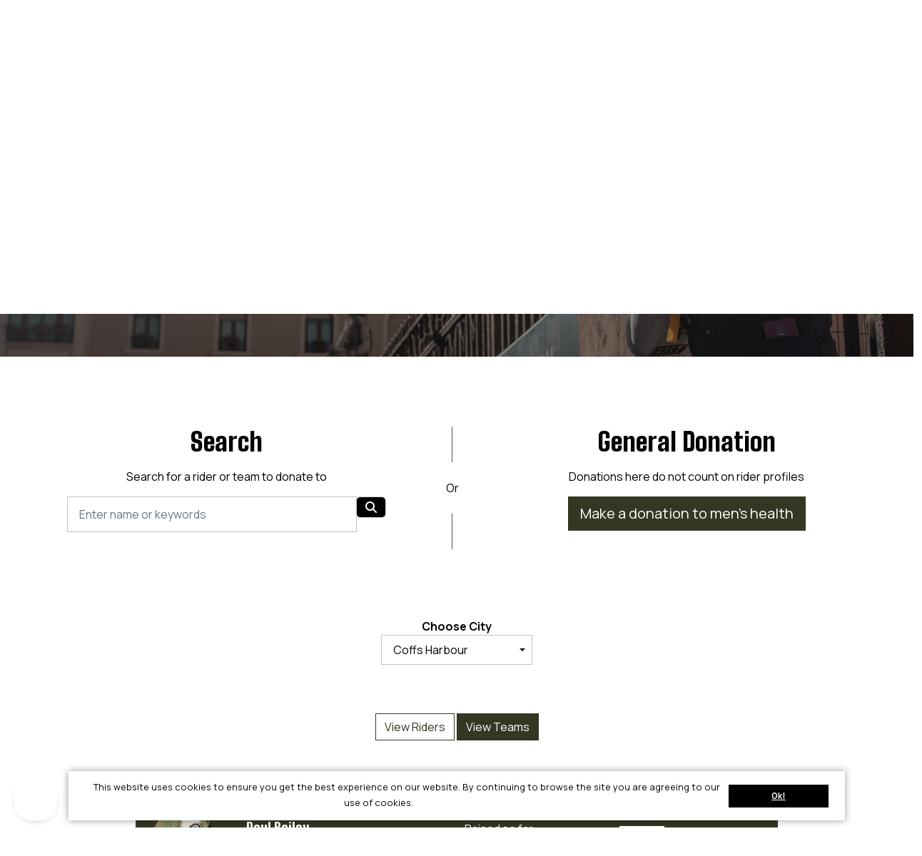

--- FILE ---
content_type: text/html; charset=UTF-8
request_url: https://www.gentlemansride.com/sponsor/country/australia?ride_id=1081
body_size: 33940
content:
<!DOCTYPE html>
<!--[if lt IE 7 ]> <html class="no-js ie6" lang="en"> <![endif]-->
<!--[if IE 7 ]>    <html class="no-js ie7" lang="en"> <![endif]-->
<!--[if IE 8 ]>    <html class="no-js ie8" lang="en"> <![endif]-->
<!--[if (gte IE 9)|!(IE)]><!--> <html class="no-js" lang="en"> <!--<![endif]-->
<head>
	<title>Donate - The Distinguished Gentleman's Ride</title>
		<!--

	Funraisin

	//-->

	<meta name="google-site-verification" content="E_vq4I6ZBXnzJ8Leo0O0q_E8vgGm1G06XdC19SgICE4" />
	<meta name="google-site-verification" content="m64zzBtoY2QfI4Z-I-7tSrfuG0NWEfoiiP8kaBq2Uz4" />

	<meta content="width=1200" name="viewport" />
	<meta http-equiv="Content-Type" content="text/html; charset=utf-8" /><script type="text/javascript">(window.NREUM||(NREUM={})).init={privacy:{cookies_enabled:true},ajax:{deny_list:["bam.nr-data.net"]},feature_flags:["soft_nav"],distributed_tracing:{enabled:true}};(window.NREUM||(NREUM={})).loader_config={agentID:"594578163",accountID:"757897",trustKey:"757897",xpid:"UwMAWV9UGwYHXVZWAQUHXg==",licenseKey:"dda4cd03b6",applicationID:"579746408",browserID:"594578163"};;/*! For license information please see nr-loader-spa-1.308.0.min.js.LICENSE.txt */
(()=>{var e,t,r={384:(e,t,r)=>{"use strict";r.d(t,{NT:()=>a,US:()=>u,Zm:()=>o,bQ:()=>d,dV:()=>c,pV:()=>l});var n=r(6154),i=r(1863),s=r(1910);const a={beacon:"bam.nr-data.net",errorBeacon:"bam.nr-data.net"};function o(){return n.gm.NREUM||(n.gm.NREUM={}),void 0===n.gm.newrelic&&(n.gm.newrelic=n.gm.NREUM),n.gm.NREUM}function c(){let e=o();return e.o||(e.o={ST:n.gm.setTimeout,SI:n.gm.setImmediate||n.gm.setInterval,CT:n.gm.clearTimeout,XHR:n.gm.XMLHttpRequest,REQ:n.gm.Request,EV:n.gm.Event,PR:n.gm.Promise,MO:n.gm.MutationObserver,FETCH:n.gm.fetch,WS:n.gm.WebSocket},(0,s.i)(...Object.values(e.o))),e}function d(e,t){let r=o();r.initializedAgents??={},t.initializedAt={ms:(0,i.t)(),date:new Date},r.initializedAgents[e]=t}function u(e,t){o()[e]=t}function l(){return function(){let e=o();const t=e.info||{};e.info={beacon:a.beacon,errorBeacon:a.errorBeacon,...t}}(),function(){let e=o();const t=e.init||{};e.init={...t}}(),c(),function(){let e=o();const t=e.loader_config||{};e.loader_config={...t}}(),o()}},782:(e,t,r)=>{"use strict";r.d(t,{T:()=>n});const n=r(860).K7.pageViewTiming},860:(e,t,r)=>{"use strict";r.d(t,{$J:()=>u,K7:()=>c,P3:()=>d,XX:()=>i,Yy:()=>o,df:()=>s,qY:()=>n,v4:()=>a});const n="events",i="jserrors",s="browser/blobs",a="rum",o="browser/logs",c={ajax:"ajax",genericEvents:"generic_events",jserrors:i,logging:"logging",metrics:"metrics",pageAction:"page_action",pageViewEvent:"page_view_event",pageViewTiming:"page_view_timing",sessionReplay:"session_replay",sessionTrace:"session_trace",softNav:"soft_navigations",spa:"spa"},d={[c.pageViewEvent]:1,[c.pageViewTiming]:2,[c.metrics]:3,[c.jserrors]:4,[c.spa]:5,[c.ajax]:6,[c.sessionTrace]:7,[c.softNav]:8,[c.sessionReplay]:9,[c.logging]:10,[c.genericEvents]:11},u={[c.pageViewEvent]:a,[c.pageViewTiming]:n,[c.ajax]:n,[c.spa]:n,[c.softNav]:n,[c.metrics]:i,[c.jserrors]:i,[c.sessionTrace]:s,[c.sessionReplay]:s,[c.logging]:o,[c.genericEvents]:"ins"}},944:(e,t,r)=>{"use strict";r.d(t,{R:()=>i});var n=r(3241);function i(e,t){"function"==typeof console.debug&&(console.debug("New Relic Warning: https://github.com/newrelic/newrelic-browser-agent/blob/main/docs/warning-codes.md#".concat(e),t),(0,n.W)({agentIdentifier:null,drained:null,type:"data",name:"warn",feature:"warn",data:{code:e,secondary:t}}))}},993:(e,t,r)=>{"use strict";r.d(t,{A$:()=>s,ET:()=>a,TZ:()=>o,p_:()=>i});var n=r(860);const i={ERROR:"ERROR",WARN:"WARN",INFO:"INFO",DEBUG:"DEBUG",TRACE:"TRACE"},s={OFF:0,ERROR:1,WARN:2,INFO:3,DEBUG:4,TRACE:5},a="log",o=n.K7.logging},1541:(e,t,r)=>{"use strict";r.d(t,{U:()=>i,f:()=>n});const n={MFE:"MFE",BA:"BA"};function i(e,t){if(2!==t?.harvestEndpointVersion)return{};const r=t.agentRef.runtime.appMetadata.agents[0].entityGuid;return e?{"source.id":e.id,"source.name":e.name,"source.type":e.type,"parent.id":e.parent?.id||r,"parent.type":e.parent?.type||n.BA}:{"entity.guid":r,appId:t.agentRef.info.applicationID}}},1687:(e,t,r)=>{"use strict";r.d(t,{Ak:()=>d,Ze:()=>h,x3:()=>u});var n=r(3241),i=r(7836),s=r(3606),a=r(860),o=r(2646);const c={};function d(e,t){const r={staged:!1,priority:a.P3[t]||0};l(e),c[e].get(t)||c[e].set(t,r)}function u(e,t){e&&c[e]&&(c[e].get(t)&&c[e].delete(t),p(e,t,!1),c[e].size&&f(e))}function l(e){if(!e)throw new Error("agentIdentifier required");c[e]||(c[e]=new Map)}function h(e="",t="feature",r=!1){if(l(e),!e||!c[e].get(t)||r)return p(e,t);c[e].get(t).staged=!0,f(e)}function f(e){const t=Array.from(c[e]);t.every(([e,t])=>t.staged)&&(t.sort((e,t)=>e[1].priority-t[1].priority),t.forEach(([t])=>{c[e].delete(t),p(e,t)}))}function p(e,t,r=!0){const a=e?i.ee.get(e):i.ee,c=s.i.handlers;if(!a.aborted&&a.backlog&&c){if((0,n.W)({agentIdentifier:e,type:"lifecycle",name:"drain",feature:t}),r){const e=a.backlog[t],r=c[t];if(r){for(let t=0;e&&t<e.length;++t)g(e[t],r);Object.entries(r).forEach(([e,t])=>{Object.values(t||{}).forEach(t=>{t[0]?.on&&t[0]?.context()instanceof o.y&&t[0].on(e,t[1])})})}}a.isolatedBacklog||delete c[t],a.backlog[t]=null,a.emit("drain-"+t,[])}}function g(e,t){var r=e[1];Object.values(t[r]||{}).forEach(t=>{var r=e[0];if(t[0]===r){var n=t[1],i=e[3],s=e[2];n.apply(i,s)}})}},1738:(e,t,r)=>{"use strict";r.d(t,{U:()=>f,Y:()=>h});var n=r(3241),i=r(9908),s=r(1863),a=r(944),o=r(5701),c=r(3969),d=r(8362),u=r(860),l=r(4261);function h(e,t,r,s){const h=s||r;!h||h[e]&&h[e]!==d.d.prototype[e]||(h[e]=function(){(0,i.p)(c.xV,["API/"+e+"/called"],void 0,u.K7.metrics,r.ee),(0,n.W)({agentIdentifier:r.agentIdentifier,drained:!!o.B?.[r.agentIdentifier],type:"data",name:"api",feature:l.Pl+e,data:{}});try{return t.apply(this,arguments)}catch(e){(0,a.R)(23,e)}})}function f(e,t,r,n,a){const o=e.info;null===r?delete o.jsAttributes[t]:o.jsAttributes[t]=r,(a||null===r)&&(0,i.p)(l.Pl+n,[(0,s.t)(),t,r],void 0,"session",e.ee)}},1741:(e,t,r)=>{"use strict";r.d(t,{W:()=>s});var n=r(944),i=r(4261);class s{#e(e,...t){if(this[e]!==s.prototype[e])return this[e](...t);(0,n.R)(35,e)}addPageAction(e,t){return this.#e(i.hG,e,t)}register(e){return this.#e(i.eY,e)}recordCustomEvent(e,t){return this.#e(i.fF,e,t)}setPageViewName(e,t){return this.#e(i.Fw,e,t)}setCustomAttribute(e,t,r){return this.#e(i.cD,e,t,r)}noticeError(e,t){return this.#e(i.o5,e,t)}setUserId(e,t=!1){return this.#e(i.Dl,e,t)}setApplicationVersion(e){return this.#e(i.nb,e)}setErrorHandler(e){return this.#e(i.bt,e)}addRelease(e,t){return this.#e(i.k6,e,t)}log(e,t){return this.#e(i.$9,e,t)}start(){return this.#e(i.d3)}finished(e){return this.#e(i.BL,e)}recordReplay(){return this.#e(i.CH)}pauseReplay(){return this.#e(i.Tb)}addToTrace(e){return this.#e(i.U2,e)}setCurrentRouteName(e){return this.#e(i.PA,e)}interaction(e){return this.#e(i.dT,e)}wrapLogger(e,t,r){return this.#e(i.Wb,e,t,r)}measure(e,t){return this.#e(i.V1,e,t)}consent(e){return this.#e(i.Pv,e)}}},1863:(e,t,r)=>{"use strict";function n(){return Math.floor(performance.now())}r.d(t,{t:()=>n})},1910:(e,t,r)=>{"use strict";r.d(t,{i:()=>s});var n=r(944);const i=new Map;function s(...e){return e.every(e=>{if(i.has(e))return i.get(e);const t="function"==typeof e?e.toString():"",r=t.includes("[native code]"),s=t.includes("nrWrapper");return r||s||(0,n.R)(64,e?.name||t),i.set(e,r),r})}},2555:(e,t,r)=>{"use strict";r.d(t,{D:()=>o,f:()=>a});var n=r(384),i=r(8122);const s={beacon:n.NT.beacon,errorBeacon:n.NT.errorBeacon,licenseKey:void 0,applicationID:void 0,sa:void 0,queueTime:void 0,applicationTime:void 0,ttGuid:void 0,user:void 0,account:void 0,product:void 0,extra:void 0,jsAttributes:{},userAttributes:void 0,atts:void 0,transactionName:void 0,tNamePlain:void 0};function a(e){try{return!!e.licenseKey&&!!e.errorBeacon&&!!e.applicationID}catch(e){return!1}}const o=e=>(0,i.a)(e,s)},2614:(e,t,r)=>{"use strict";r.d(t,{BB:()=>a,H3:()=>n,g:()=>d,iL:()=>c,tS:()=>o,uh:()=>i,wk:()=>s});const n="NRBA",i="SESSION",s=144e5,a=18e5,o={STARTED:"session-started",PAUSE:"session-pause",RESET:"session-reset",RESUME:"session-resume",UPDATE:"session-update"},c={SAME_TAB:"same-tab",CROSS_TAB:"cross-tab"},d={OFF:0,FULL:1,ERROR:2}},2646:(e,t,r)=>{"use strict";r.d(t,{y:()=>n});class n{constructor(e){this.contextId=e}}},2843:(e,t,r)=>{"use strict";r.d(t,{G:()=>s,u:()=>i});var n=r(3878);function i(e,t=!1,r,i){(0,n.DD)("visibilitychange",function(){if(t)return void("hidden"===document.visibilityState&&e());e(document.visibilityState)},r,i)}function s(e,t,r){(0,n.sp)("pagehide",e,t,r)}},3241:(e,t,r)=>{"use strict";r.d(t,{W:()=>s});var n=r(6154);const i="newrelic";function s(e={}){try{n.gm.dispatchEvent(new CustomEvent(i,{detail:e}))}catch(e){}}},3304:(e,t,r)=>{"use strict";r.d(t,{A:()=>s});var n=r(7836);const i=()=>{const e=new WeakSet;return(t,r)=>{if("object"==typeof r&&null!==r){if(e.has(r))return;e.add(r)}return r}};function s(e){try{return JSON.stringify(e,i())??""}catch(e){try{n.ee.emit("internal-error",[e])}catch(e){}return""}}},3333:(e,t,r)=>{"use strict";r.d(t,{$v:()=>u,TZ:()=>n,Xh:()=>c,Zp:()=>i,kd:()=>d,mq:()=>o,nf:()=>a,qN:()=>s});const n=r(860).K7.genericEvents,i=["auxclick","click","copy","keydown","paste","scrollend"],s=["focus","blur"],a=4,o=1e3,c=2e3,d=["PageAction","UserAction","BrowserPerformance"],u={RESOURCES:"experimental.resources",REGISTER:"register"}},3434:(e,t,r)=>{"use strict";r.d(t,{Jt:()=>s,YM:()=>d});var n=r(7836),i=r(5607);const s="nr@original:".concat(i.W),a=50;var o=Object.prototype.hasOwnProperty,c=!1;function d(e,t){return e||(e=n.ee),r.inPlace=function(e,t,n,i,s){n||(n="");const a="-"===n.charAt(0);for(let o=0;o<t.length;o++){const c=t[o],d=e[c];l(d)||(e[c]=r(d,a?c+n:n,i,c,s))}},r.flag=s,r;function r(t,r,n,c,d){return l(t)?t:(r||(r=""),nrWrapper[s]=t,function(e,t,r){if(Object.defineProperty&&Object.keys)try{return Object.keys(e).forEach(function(r){Object.defineProperty(t,r,{get:function(){return e[r]},set:function(t){return e[r]=t,t}})}),t}catch(e){u([e],r)}for(var n in e)o.call(e,n)&&(t[n]=e[n])}(t,nrWrapper,e),nrWrapper);function nrWrapper(){var s,o,l,h;let f;try{o=this,s=[...arguments],l="function"==typeof n?n(s,o):n||{}}catch(t){u([t,"",[s,o,c],l],e)}i(r+"start",[s,o,c],l,d);const p=performance.now();let g;try{return h=t.apply(o,s),g=performance.now(),h}catch(e){throw g=performance.now(),i(r+"err",[s,o,e],l,d),f=e,f}finally{const e=g-p,t={start:p,end:g,duration:e,isLongTask:e>=a,methodName:c,thrownError:f};t.isLongTask&&i("long-task",[t,o],l,d),i(r+"end",[s,o,h],l,d)}}}function i(r,n,i,s){if(!c||t){var a=c;c=!0;try{e.emit(r,n,i,t,s)}catch(t){u([t,r,n,i],e)}c=a}}}function u(e,t){t||(t=n.ee);try{t.emit("internal-error",e)}catch(e){}}function l(e){return!(e&&"function"==typeof e&&e.apply&&!e[s])}},3606:(e,t,r)=>{"use strict";r.d(t,{i:()=>s});var n=r(9908);s.on=a;var i=s.handlers={};function s(e,t,r,s){a(s||n.d,i,e,t,r)}function a(e,t,r,i,s){s||(s="feature"),e||(e=n.d);var a=t[s]=t[s]||{};(a[r]=a[r]||[]).push([e,i])}},3738:(e,t,r)=>{"use strict";r.d(t,{He:()=>i,Kp:()=>o,Lc:()=>d,Rz:()=>u,TZ:()=>n,bD:()=>s,d3:()=>a,jx:()=>l,sl:()=>h,uP:()=>c});const n=r(860).K7.sessionTrace,i="bstResource",s="resource",a="-start",o="-end",c="fn"+a,d="fn"+o,u="pushState",l=1e3,h=3e4},3785:(e,t,r)=>{"use strict";r.d(t,{R:()=>c,b:()=>d});var n=r(9908),i=r(1863),s=r(860),a=r(3969),o=r(993);function c(e,t,r={},c=o.p_.INFO,d=!0,u,l=(0,i.t)()){(0,n.p)(a.xV,["API/logging/".concat(c.toLowerCase(),"/called")],void 0,s.K7.metrics,e),(0,n.p)(o.ET,[l,t,r,c,d,u],void 0,s.K7.logging,e)}function d(e){return"string"==typeof e&&Object.values(o.p_).some(t=>t===e.toUpperCase().trim())}},3878:(e,t,r)=>{"use strict";function n(e,t){return{capture:e,passive:!1,signal:t}}function i(e,t,r=!1,i){window.addEventListener(e,t,n(r,i))}function s(e,t,r=!1,i){document.addEventListener(e,t,n(r,i))}r.d(t,{DD:()=>s,jT:()=>n,sp:()=>i})},3962:(e,t,r)=>{"use strict";r.d(t,{AM:()=>a,O2:()=>l,OV:()=>s,Qu:()=>h,TZ:()=>c,ih:()=>f,pP:()=>o,t1:()=>u,tC:()=>i,wD:()=>d});var n=r(860);const i=["click","keydown","submit"],s="popstate",a="api",o="initialPageLoad",c=n.K7.softNav,d=5e3,u=500,l={INITIAL_PAGE_LOAD:"",ROUTE_CHANGE:1,UNSPECIFIED:2},h={INTERACTION:1,AJAX:2,CUSTOM_END:3,CUSTOM_TRACER:4},f={IP:"in progress",PF:"pending finish",FIN:"finished",CAN:"cancelled"}},3969:(e,t,r)=>{"use strict";r.d(t,{TZ:()=>n,XG:()=>o,rs:()=>i,xV:()=>a,z_:()=>s});const n=r(860).K7.metrics,i="sm",s="cm",a="storeSupportabilityMetrics",o="storeEventMetrics"},4234:(e,t,r)=>{"use strict";r.d(t,{W:()=>s});var n=r(7836),i=r(1687);class s{constructor(e,t){this.agentIdentifier=e,this.ee=n.ee.get(e),this.featureName=t,this.blocked=!1}deregisterDrain(){(0,i.x3)(this.agentIdentifier,this.featureName)}}},4261:(e,t,r)=>{"use strict";r.d(t,{$9:()=>u,BL:()=>c,CH:()=>p,Dl:()=>R,Fw:()=>w,PA:()=>v,Pl:()=>n,Pv:()=>A,Tb:()=>h,U2:()=>a,V1:()=>E,Wb:()=>T,bt:()=>y,cD:()=>b,d3:()=>x,dT:()=>d,eY:()=>g,fF:()=>f,hG:()=>s,hw:()=>i,k6:()=>o,nb:()=>m,o5:()=>l});const n="api-",i=n+"ixn-",s="addPageAction",a="addToTrace",o="addRelease",c="finished",d="interaction",u="log",l="noticeError",h="pauseReplay",f="recordCustomEvent",p="recordReplay",g="register",m="setApplicationVersion",v="setCurrentRouteName",b="setCustomAttribute",y="setErrorHandler",w="setPageViewName",R="setUserId",x="start",T="wrapLogger",E="measure",A="consent"},5205:(e,t,r)=>{"use strict";r.d(t,{j:()=>S});var n=r(384),i=r(1741);var s=r(2555),a=r(3333);const o=e=>{if(!e||"string"!=typeof e)return!1;try{document.createDocumentFragment().querySelector(e)}catch{return!1}return!0};var c=r(2614),d=r(944),u=r(8122);const l="[data-nr-mask]",h=e=>(0,u.a)(e,(()=>{const e={feature_flags:[],experimental:{allow_registered_children:!1,resources:!1},mask_selector:"*",block_selector:"[data-nr-block]",mask_input_options:{color:!1,date:!1,"datetime-local":!1,email:!1,month:!1,number:!1,range:!1,search:!1,tel:!1,text:!1,time:!1,url:!1,week:!1,textarea:!1,select:!1,password:!0}};return{ajax:{deny_list:void 0,block_internal:!0,enabled:!0,autoStart:!0},api:{get allow_registered_children(){return e.feature_flags.includes(a.$v.REGISTER)||e.experimental.allow_registered_children},set allow_registered_children(t){e.experimental.allow_registered_children=t},duplicate_registered_data:!1},browser_consent_mode:{enabled:!1},distributed_tracing:{enabled:void 0,exclude_newrelic_header:void 0,cors_use_newrelic_header:void 0,cors_use_tracecontext_headers:void 0,allowed_origins:void 0},get feature_flags(){return e.feature_flags},set feature_flags(t){e.feature_flags=t},generic_events:{enabled:!0,autoStart:!0},harvest:{interval:30},jserrors:{enabled:!0,autoStart:!0},logging:{enabled:!0,autoStart:!0},metrics:{enabled:!0,autoStart:!0},obfuscate:void 0,page_action:{enabled:!0},page_view_event:{enabled:!0,autoStart:!0},page_view_timing:{enabled:!0,autoStart:!0},performance:{capture_marks:!1,capture_measures:!1,capture_detail:!0,resources:{get enabled(){return e.feature_flags.includes(a.$v.RESOURCES)||e.experimental.resources},set enabled(t){e.experimental.resources=t},asset_types:[],first_party_domains:[],ignore_newrelic:!0}},privacy:{cookies_enabled:!0},proxy:{assets:void 0,beacon:void 0},session:{expiresMs:c.wk,inactiveMs:c.BB},session_replay:{autoStart:!0,enabled:!1,preload:!1,sampling_rate:10,error_sampling_rate:100,collect_fonts:!1,inline_images:!1,fix_stylesheets:!0,mask_all_inputs:!0,get mask_text_selector(){return e.mask_selector},set mask_text_selector(t){o(t)?e.mask_selector="".concat(t,",").concat(l):""===t||null===t?e.mask_selector=l:(0,d.R)(5,t)},get block_class(){return"nr-block"},get ignore_class(){return"nr-ignore"},get mask_text_class(){return"nr-mask"},get block_selector(){return e.block_selector},set block_selector(t){o(t)?e.block_selector+=",".concat(t):""!==t&&(0,d.R)(6,t)},get mask_input_options(){return e.mask_input_options},set mask_input_options(t){t&&"object"==typeof t?e.mask_input_options={...t,password:!0}:(0,d.R)(7,t)}},session_trace:{enabled:!0,autoStart:!0},soft_navigations:{enabled:!0,autoStart:!0},spa:{enabled:!0,autoStart:!0},ssl:void 0,user_actions:{enabled:!0,elementAttributes:["id","className","tagName","type"]}}})());var f=r(6154),p=r(9324);let g=0;const m={buildEnv:p.F3,distMethod:p.Xs,version:p.xv,originTime:f.WN},v={consented:!1},b={appMetadata:{},get consented(){return this.session?.state?.consent||v.consented},set consented(e){v.consented=e},customTransaction:void 0,denyList:void 0,disabled:!1,harvester:void 0,isolatedBacklog:!1,isRecording:!1,loaderType:void 0,maxBytes:3e4,obfuscator:void 0,onerror:void 0,ptid:void 0,releaseIds:{},session:void 0,timeKeeper:void 0,registeredEntities:[],jsAttributesMetadata:{bytes:0},get harvestCount(){return++g}},y=e=>{const t=(0,u.a)(e,b),r=Object.keys(m).reduce((e,t)=>(e[t]={value:m[t],writable:!1,configurable:!0,enumerable:!0},e),{});return Object.defineProperties(t,r)};var w=r(5701);const R=e=>{const t=e.startsWith("http");e+="/",r.p=t?e:"https://"+e};var x=r(7836),T=r(3241);const E={accountID:void 0,trustKey:void 0,agentID:void 0,licenseKey:void 0,applicationID:void 0,xpid:void 0},A=e=>(0,u.a)(e,E),_=new Set;function S(e,t={},r,a){let{init:o,info:c,loader_config:d,runtime:u={},exposed:l=!0}=t;if(!c){const e=(0,n.pV)();o=e.init,c=e.info,d=e.loader_config}e.init=h(o||{}),e.loader_config=A(d||{}),c.jsAttributes??={},f.bv&&(c.jsAttributes.isWorker=!0),e.info=(0,s.D)(c);const p=e.init,g=[c.beacon,c.errorBeacon];_.has(e.agentIdentifier)||(p.proxy.assets&&(R(p.proxy.assets),g.push(p.proxy.assets)),p.proxy.beacon&&g.push(p.proxy.beacon),e.beacons=[...g],function(e){const t=(0,n.pV)();Object.getOwnPropertyNames(i.W.prototype).forEach(r=>{const n=i.W.prototype[r];if("function"!=typeof n||"constructor"===n)return;let s=t[r];e[r]&&!1!==e.exposed&&"micro-agent"!==e.runtime?.loaderType&&(t[r]=(...t)=>{const n=e[r](...t);return s?s(...t):n})})}(e),(0,n.US)("activatedFeatures",w.B)),u.denyList=[...p.ajax.deny_list||[],...p.ajax.block_internal?g:[]],u.ptid=e.agentIdentifier,u.loaderType=r,e.runtime=y(u),_.has(e.agentIdentifier)||(e.ee=x.ee.get(e.agentIdentifier),e.exposed=l,(0,T.W)({agentIdentifier:e.agentIdentifier,drained:!!w.B?.[e.agentIdentifier],type:"lifecycle",name:"initialize",feature:void 0,data:e.config})),_.add(e.agentIdentifier)}},5270:(e,t,r)=>{"use strict";r.d(t,{Aw:()=>a,SR:()=>s,rF:()=>o});var n=r(384),i=r(7767);function s(e){return!!(0,n.dV)().o.MO&&(0,i.V)(e)&&!0===e?.session_trace.enabled}function a(e){return!0===e?.session_replay.preload&&s(e)}function o(e,t){try{if("string"==typeof t?.type){if("password"===t.type.toLowerCase())return"*".repeat(e?.length||0);if(void 0!==t?.dataset?.nrUnmask||t?.classList?.contains("nr-unmask"))return e}}catch(e){}return"string"==typeof e?e.replace(/[\S]/g,"*"):"*".repeat(e?.length||0)}},5289:(e,t,r)=>{"use strict";r.d(t,{GG:()=>a,Qr:()=>c,sB:()=>o});var n=r(3878),i=r(6389);function s(){return"undefined"==typeof document||"complete"===document.readyState}function a(e,t){if(s())return e();const r=(0,i.J)(e),a=setInterval(()=>{s()&&(clearInterval(a),r())},500);(0,n.sp)("load",r,t)}function o(e){if(s())return e();(0,n.DD)("DOMContentLoaded",e)}function c(e){if(s())return e();(0,n.sp)("popstate",e)}},5607:(e,t,r)=>{"use strict";r.d(t,{W:()=>n});const n=(0,r(9566).bz)()},5701:(e,t,r)=>{"use strict";r.d(t,{B:()=>s,t:()=>a});var n=r(3241);const i=new Set,s={};function a(e,t){const r=t.agentIdentifier;s[r]??={},e&&"object"==typeof e&&(i.has(r)||(t.ee.emit("rumresp",[e]),s[r]=e,i.add(r),(0,n.W)({agentIdentifier:r,loaded:!0,drained:!0,type:"lifecycle",name:"load",feature:void 0,data:e})))}},6154:(e,t,r)=>{"use strict";r.d(t,{OF:()=>d,RI:()=>i,WN:()=>h,bv:()=>s,eN:()=>f,gm:()=>a,lR:()=>l,m:()=>c,mw:()=>o,sb:()=>u});var n=r(1863);const i="undefined"!=typeof window&&!!window.document,s="undefined"!=typeof WorkerGlobalScope&&("undefined"!=typeof self&&self instanceof WorkerGlobalScope&&self.navigator instanceof WorkerNavigator||"undefined"!=typeof globalThis&&globalThis instanceof WorkerGlobalScope&&globalThis.navigator instanceof WorkerNavigator),a=i?window:"undefined"!=typeof WorkerGlobalScope&&("undefined"!=typeof self&&self instanceof WorkerGlobalScope&&self||"undefined"!=typeof globalThis&&globalThis instanceof WorkerGlobalScope&&globalThis),o=Boolean("hidden"===a?.document?.visibilityState),c=""+a?.location,d=/iPad|iPhone|iPod/.test(a.navigator?.userAgent),u=d&&"undefined"==typeof SharedWorker,l=(()=>{const e=a.navigator?.userAgent?.match(/Firefox[/\s](\d+\.\d+)/);return Array.isArray(e)&&e.length>=2?+e[1]:0})(),h=Date.now()-(0,n.t)(),f=()=>"undefined"!=typeof PerformanceNavigationTiming&&a?.performance?.getEntriesByType("navigation")?.[0]?.responseStart},6344:(e,t,r)=>{"use strict";r.d(t,{BB:()=>u,Qb:()=>l,TZ:()=>i,Ug:()=>a,Vh:()=>s,_s:()=>o,bc:()=>d,yP:()=>c});var n=r(2614);const i=r(860).K7.sessionReplay,s="errorDuringReplay",a=.12,o={DomContentLoaded:0,Load:1,FullSnapshot:2,IncrementalSnapshot:3,Meta:4,Custom:5},c={[n.g.ERROR]:15e3,[n.g.FULL]:3e5,[n.g.OFF]:0},d={RESET:{message:"Session was reset",sm:"Reset"},IMPORT:{message:"Recorder failed to import",sm:"Import"},TOO_MANY:{message:"429: Too Many Requests",sm:"Too-Many"},TOO_BIG:{message:"Payload was too large",sm:"Too-Big"},CROSS_TAB:{message:"Session Entity was set to OFF on another tab",sm:"Cross-Tab"},ENTITLEMENTS:{message:"Session Replay is not allowed and will not be started",sm:"Entitlement"}},u=5e3,l={API:"api",RESUME:"resume",SWITCH_TO_FULL:"switchToFull",INITIALIZE:"initialize",PRELOAD:"preload"}},6389:(e,t,r)=>{"use strict";function n(e,t=500,r={}){const n=r?.leading||!1;let i;return(...r)=>{n&&void 0===i&&(e.apply(this,r),i=setTimeout(()=>{i=clearTimeout(i)},t)),n||(clearTimeout(i),i=setTimeout(()=>{e.apply(this,r)},t))}}function i(e){let t=!1;return(...r)=>{t||(t=!0,e.apply(this,r))}}r.d(t,{J:()=>i,s:()=>n})},6630:(e,t,r)=>{"use strict";r.d(t,{T:()=>n});const n=r(860).K7.pageViewEvent},6774:(e,t,r)=>{"use strict";r.d(t,{T:()=>n});const n=r(860).K7.jserrors},7295:(e,t,r)=>{"use strict";r.d(t,{Xv:()=>a,gX:()=>i,iW:()=>s});var n=[];function i(e){if(!e||s(e))return!1;if(0===n.length)return!0;if("*"===n[0].hostname)return!1;for(var t=0;t<n.length;t++){var r=n[t];if(r.hostname.test(e.hostname)&&r.pathname.test(e.pathname))return!1}return!0}function s(e){return void 0===e.hostname}function a(e){if(n=[],e&&e.length)for(var t=0;t<e.length;t++){let r=e[t];if(!r)continue;if("*"===r)return void(n=[{hostname:"*"}]);0===r.indexOf("http://")?r=r.substring(7):0===r.indexOf("https://")&&(r=r.substring(8));const i=r.indexOf("/");let s,a;i>0?(s=r.substring(0,i),a=r.substring(i)):(s=r,a="*");let[c]=s.split(":");n.push({hostname:o(c),pathname:o(a,!0)})}}function o(e,t=!1){const r=e.replace(/[.+?^${}()|[\]\\]/g,e=>"\\"+e).replace(/\*/g,".*?");return new RegExp((t?"^":"")+r+"$")}},7485:(e,t,r)=>{"use strict";r.d(t,{D:()=>i});var n=r(6154);function i(e){if(0===(e||"").indexOf("data:"))return{protocol:"data"};try{const t=new URL(e,location.href),r={port:t.port,hostname:t.hostname,pathname:t.pathname,search:t.search,protocol:t.protocol.slice(0,t.protocol.indexOf(":")),sameOrigin:t.protocol===n.gm?.location?.protocol&&t.host===n.gm?.location?.host};return r.port&&""!==r.port||("http:"===t.protocol&&(r.port="80"),"https:"===t.protocol&&(r.port="443")),r.pathname&&""!==r.pathname?r.pathname.startsWith("/")||(r.pathname="/".concat(r.pathname)):r.pathname="/",r}catch(e){return{}}}},7699:(e,t,r)=>{"use strict";r.d(t,{It:()=>s,KC:()=>o,No:()=>i,qh:()=>a});var n=r(860);const i=16e3,s=1e6,a="SESSION_ERROR",o={[n.K7.logging]:!0,[n.K7.genericEvents]:!1,[n.K7.jserrors]:!1,[n.K7.ajax]:!1}},7767:(e,t,r)=>{"use strict";r.d(t,{V:()=>i});var n=r(6154);const i=e=>n.RI&&!0===e?.privacy.cookies_enabled},7836:(e,t,r)=>{"use strict";r.d(t,{P:()=>o,ee:()=>c});var n=r(384),i=r(8990),s=r(2646),a=r(5607);const o="nr@context:".concat(a.W),c=function e(t,r){var n={},a={},u={},l=!1;try{l=16===r.length&&d.initializedAgents?.[r]?.runtime.isolatedBacklog}catch(e){}var h={on:p,addEventListener:p,removeEventListener:function(e,t){var r=n[e];if(!r)return;for(var i=0;i<r.length;i++)r[i]===t&&r.splice(i,1)},emit:function(e,r,n,i,s){!1!==s&&(s=!0);if(c.aborted&&!i)return;t&&s&&t.emit(e,r,n);var o=f(n);g(e).forEach(e=>{e.apply(o,r)});var d=v()[a[e]];d&&d.push([h,e,r,o]);return o},get:m,listeners:g,context:f,buffer:function(e,t){const r=v();if(t=t||"feature",h.aborted)return;Object.entries(e||{}).forEach(([e,n])=>{a[n]=t,t in r||(r[t]=[])})},abort:function(){h._aborted=!0,Object.keys(h.backlog).forEach(e=>{delete h.backlog[e]})},isBuffering:function(e){return!!v()[a[e]]},debugId:r,backlog:l?{}:t&&"object"==typeof t.backlog?t.backlog:{},isolatedBacklog:l};return Object.defineProperty(h,"aborted",{get:()=>{let e=h._aborted||!1;return e||(t&&(e=t.aborted),e)}}),h;function f(e){return e&&e instanceof s.y?e:e?(0,i.I)(e,o,()=>new s.y(o)):new s.y(o)}function p(e,t){n[e]=g(e).concat(t)}function g(e){return n[e]||[]}function m(t){return u[t]=u[t]||e(h,t)}function v(){return h.backlog}}(void 0,"globalEE"),d=(0,n.Zm)();d.ee||(d.ee=c)},8122:(e,t,r)=>{"use strict";r.d(t,{a:()=>i});var n=r(944);function i(e,t){try{if(!e||"object"!=typeof e)return(0,n.R)(3);if(!t||"object"!=typeof t)return(0,n.R)(4);const r=Object.create(Object.getPrototypeOf(t),Object.getOwnPropertyDescriptors(t)),s=0===Object.keys(r).length?e:r;for(let a in s)if(void 0!==e[a])try{if(null===e[a]){r[a]=null;continue}Array.isArray(e[a])&&Array.isArray(t[a])?r[a]=Array.from(new Set([...e[a],...t[a]])):"object"==typeof e[a]&&"object"==typeof t[a]?r[a]=i(e[a],t[a]):r[a]=e[a]}catch(e){r[a]||(0,n.R)(1,e)}return r}catch(e){(0,n.R)(2,e)}}},8139:(e,t,r)=>{"use strict";r.d(t,{u:()=>h});var n=r(7836),i=r(3434),s=r(8990),a=r(6154);const o={},c=a.gm.XMLHttpRequest,d="addEventListener",u="removeEventListener",l="nr@wrapped:".concat(n.P);function h(e){var t=function(e){return(e||n.ee).get("events")}(e);if(o[t.debugId]++)return t;o[t.debugId]=1;var r=(0,i.YM)(t,!0);function h(e){r.inPlace(e,[d,u],"-",p)}function p(e,t){return e[1]}return"getPrototypeOf"in Object&&(a.RI&&f(document,h),c&&f(c.prototype,h),f(a.gm,h)),t.on(d+"-start",function(e,t){var n=e[1];if(null!==n&&("function"==typeof n||"object"==typeof n)&&"newrelic"!==e[0]){var i=(0,s.I)(n,l,function(){var e={object:function(){if("function"!=typeof n.handleEvent)return;return n.handleEvent.apply(n,arguments)},function:n}[typeof n];return e?r(e,"fn-",null,e.name||"anonymous"):n});this.wrapped=e[1]=i}}),t.on(u+"-start",function(e){e[1]=this.wrapped||e[1]}),t}function f(e,t,...r){let n=e;for(;"object"==typeof n&&!Object.prototype.hasOwnProperty.call(n,d);)n=Object.getPrototypeOf(n);n&&t(n,...r)}},8362:(e,t,r)=>{"use strict";r.d(t,{d:()=>s});var n=r(9566),i=r(1741);class s extends i.W{agentIdentifier=(0,n.LA)(16)}},8374:(e,t,r)=>{r.nc=(()=>{try{return document?.currentScript?.nonce}catch(e){}return""})()},8990:(e,t,r)=>{"use strict";r.d(t,{I:()=>i});var n=Object.prototype.hasOwnProperty;function i(e,t,r){if(n.call(e,t))return e[t];var i=r();if(Object.defineProperty&&Object.keys)try{return Object.defineProperty(e,t,{value:i,writable:!0,enumerable:!1}),i}catch(e){}return e[t]=i,i}},9119:(e,t,r)=>{"use strict";r.d(t,{L:()=>s});var n=/([^?#]*)[^#]*(#[^?]*|$).*/,i=/([^?#]*)().*/;function s(e,t){return e?e.replace(t?n:i,"$1$2"):e}},9300:(e,t,r)=>{"use strict";r.d(t,{T:()=>n});const n=r(860).K7.ajax},9324:(e,t,r)=>{"use strict";r.d(t,{AJ:()=>a,F3:()=>i,Xs:()=>s,Yq:()=>o,xv:()=>n});const n="1.308.0",i="PROD",s="CDN",a="@newrelic/rrweb",o="1.0.1"},9566:(e,t,r)=>{"use strict";r.d(t,{LA:()=>o,ZF:()=>c,bz:()=>a,el:()=>d});var n=r(6154);const i="xxxxxxxx-xxxx-4xxx-yxxx-xxxxxxxxxxxx";function s(e,t){return e?15&e[t]:16*Math.random()|0}function a(){const e=n.gm?.crypto||n.gm?.msCrypto;let t,r=0;return e&&e.getRandomValues&&(t=e.getRandomValues(new Uint8Array(30))),i.split("").map(e=>"x"===e?s(t,r++).toString(16):"y"===e?(3&s()|8).toString(16):e).join("")}function o(e){const t=n.gm?.crypto||n.gm?.msCrypto;let r,i=0;t&&t.getRandomValues&&(r=t.getRandomValues(new Uint8Array(e)));const a=[];for(var o=0;o<e;o++)a.push(s(r,i++).toString(16));return a.join("")}function c(){return o(16)}function d(){return o(32)}},9908:(e,t,r)=>{"use strict";r.d(t,{d:()=>n,p:()=>i});var n=r(7836).ee.get("handle");function i(e,t,r,i,s){s?(s.buffer([e],i),s.emit(e,t,r)):(n.buffer([e],i),n.emit(e,t,r))}}},n={};function i(e){var t=n[e];if(void 0!==t)return t.exports;var s=n[e]={exports:{}};return r[e](s,s.exports,i),s.exports}i.m=r,i.d=(e,t)=>{for(var r in t)i.o(t,r)&&!i.o(e,r)&&Object.defineProperty(e,r,{enumerable:!0,get:t[r]})},i.f={},i.e=e=>Promise.all(Object.keys(i.f).reduce((t,r)=>(i.f[r](e,t),t),[])),i.u=e=>({212:"nr-spa-compressor",249:"nr-spa-recorder",478:"nr-spa"}[e]+"-1.308.0.min.js"),i.o=(e,t)=>Object.prototype.hasOwnProperty.call(e,t),e={},t="NRBA-1.308.0.PROD:",i.l=(r,n,s,a)=>{if(e[r])e[r].push(n);else{var o,c;if(void 0!==s)for(var d=document.getElementsByTagName("script"),u=0;u<d.length;u++){var l=d[u];if(l.getAttribute("src")==r||l.getAttribute("data-webpack")==t+s){o=l;break}}if(!o){c=!0;var h={478:"sha512-RSfSVnmHk59T/uIPbdSE0LPeqcEdF4/+XhfJdBuccH5rYMOEZDhFdtnh6X6nJk7hGpzHd9Ujhsy7lZEz/ORYCQ==",249:"sha512-ehJXhmntm85NSqW4MkhfQqmeKFulra3klDyY0OPDUE+sQ3GokHlPh1pmAzuNy//3j4ac6lzIbmXLvGQBMYmrkg==",212:"sha512-B9h4CR46ndKRgMBcK+j67uSR2RCnJfGefU+A7FrgR/k42ovXy5x/MAVFiSvFxuVeEk/pNLgvYGMp1cBSK/G6Fg=="};(o=document.createElement("script")).charset="utf-8",i.nc&&o.setAttribute("nonce",i.nc),o.setAttribute("data-webpack",t+s),o.src=r,0!==o.src.indexOf(window.location.origin+"/")&&(o.crossOrigin="anonymous"),h[a]&&(o.integrity=h[a])}e[r]=[n];var f=(t,n)=>{o.onerror=o.onload=null,clearTimeout(p);var i=e[r];if(delete e[r],o.parentNode&&o.parentNode.removeChild(o),i&&i.forEach(e=>e(n)),t)return t(n)},p=setTimeout(f.bind(null,void 0,{type:"timeout",target:o}),12e4);o.onerror=f.bind(null,o.onerror),o.onload=f.bind(null,o.onload),c&&document.head.appendChild(o)}},i.r=e=>{"undefined"!=typeof Symbol&&Symbol.toStringTag&&Object.defineProperty(e,Symbol.toStringTag,{value:"Module"}),Object.defineProperty(e,"__esModule",{value:!0})},i.p="https://js-agent.newrelic.com/",(()=>{var e={38:0,788:0};i.f.j=(t,r)=>{var n=i.o(e,t)?e[t]:void 0;if(0!==n)if(n)r.push(n[2]);else{var s=new Promise((r,i)=>n=e[t]=[r,i]);r.push(n[2]=s);var a=i.p+i.u(t),o=new Error;i.l(a,r=>{if(i.o(e,t)&&(0!==(n=e[t])&&(e[t]=void 0),n)){var s=r&&("load"===r.type?"missing":r.type),a=r&&r.target&&r.target.src;o.message="Loading chunk "+t+" failed: ("+s+": "+a+")",o.name="ChunkLoadError",o.type=s,o.request=a,n[1](o)}},"chunk-"+t,t)}};var t=(t,r)=>{var n,s,[a,o,c]=r,d=0;if(a.some(t=>0!==e[t])){for(n in o)i.o(o,n)&&(i.m[n]=o[n]);if(c)c(i)}for(t&&t(r);d<a.length;d++)s=a[d],i.o(e,s)&&e[s]&&e[s][0](),e[s]=0},r=self["webpackChunk:NRBA-1.308.0.PROD"]=self["webpackChunk:NRBA-1.308.0.PROD"]||[];r.forEach(t.bind(null,0)),r.push=t.bind(null,r.push.bind(r))})(),(()=>{"use strict";i(8374);var e=i(8362),t=i(860);const r=Object.values(t.K7);var n=i(5205);var s=i(9908),a=i(1863),o=i(4261),c=i(1738);var d=i(1687),u=i(4234),l=i(5289),h=i(6154),f=i(944),p=i(5270),g=i(7767),m=i(6389),v=i(7699);class b extends u.W{constructor(e,t){super(e.agentIdentifier,t),this.agentRef=e,this.abortHandler=void 0,this.featAggregate=void 0,this.loadedSuccessfully=void 0,this.onAggregateImported=new Promise(e=>{this.loadedSuccessfully=e}),this.deferred=Promise.resolve(),!1===e.init[this.featureName].autoStart?this.deferred=new Promise((t,r)=>{this.ee.on("manual-start-all",(0,m.J)(()=>{(0,d.Ak)(e.agentIdentifier,this.featureName),t()}))}):(0,d.Ak)(e.agentIdentifier,t)}importAggregator(e,t,r={}){if(this.featAggregate)return;const n=async()=>{let n;await this.deferred;try{if((0,g.V)(e.init)){const{setupAgentSession:t}=await i.e(478).then(i.bind(i,8766));n=t(e)}}catch(e){(0,f.R)(20,e),this.ee.emit("internal-error",[e]),(0,s.p)(v.qh,[e],void 0,this.featureName,this.ee)}try{if(!this.#t(this.featureName,n,e.init))return(0,d.Ze)(this.agentIdentifier,this.featureName),void this.loadedSuccessfully(!1);const{Aggregate:i}=await t();this.featAggregate=new i(e,r),e.runtime.harvester.initializedAggregates.push(this.featAggregate),this.loadedSuccessfully(!0)}catch(e){(0,f.R)(34,e),this.abortHandler?.(),(0,d.Ze)(this.agentIdentifier,this.featureName,!0),this.loadedSuccessfully(!1),this.ee&&this.ee.abort()}};h.RI?(0,l.GG)(()=>n(),!0):n()}#t(e,r,n){if(this.blocked)return!1;switch(e){case t.K7.sessionReplay:return(0,p.SR)(n)&&!!r;case t.K7.sessionTrace:return!!r;default:return!0}}}var y=i(6630),w=i(2614),R=i(3241);class x extends b{static featureName=y.T;constructor(e){var t;super(e,y.T),this.setupInspectionEvents(e.agentIdentifier),t=e,(0,c.Y)(o.Fw,function(e,r){"string"==typeof e&&("/"!==e.charAt(0)&&(e="/"+e),t.runtime.customTransaction=(r||"http://custom.transaction")+e,(0,s.p)(o.Pl+o.Fw,[(0,a.t)()],void 0,void 0,t.ee))},t),this.importAggregator(e,()=>i.e(478).then(i.bind(i,2467)))}setupInspectionEvents(e){const t=(t,r)=>{t&&(0,R.W)({agentIdentifier:e,timeStamp:t.timeStamp,loaded:"complete"===t.target.readyState,type:"window",name:r,data:t.target.location+""})};(0,l.sB)(e=>{t(e,"DOMContentLoaded")}),(0,l.GG)(e=>{t(e,"load")}),(0,l.Qr)(e=>{t(e,"navigate")}),this.ee.on(w.tS.UPDATE,(t,r)=>{(0,R.W)({agentIdentifier:e,type:"lifecycle",name:"session",data:r})})}}var T=i(384);class E extends e.d{constructor(e){var t;(super(),h.gm)?(this.features={},(0,T.bQ)(this.agentIdentifier,this),this.desiredFeatures=new Set(e.features||[]),this.desiredFeatures.add(x),(0,n.j)(this,e,e.loaderType||"agent"),t=this,(0,c.Y)(o.cD,function(e,r,n=!1){if("string"==typeof e){if(["string","number","boolean"].includes(typeof r)||null===r)return(0,c.U)(t,e,r,o.cD,n);(0,f.R)(40,typeof r)}else(0,f.R)(39,typeof e)},t),function(e){(0,c.Y)(o.Dl,function(t,r=!1){if("string"!=typeof t&&null!==t)return void(0,f.R)(41,typeof t);const n=e.info.jsAttributes["enduser.id"];r&&null!=n&&n!==t?(0,s.p)(o.Pl+"setUserIdAndResetSession",[t],void 0,"session",e.ee):(0,c.U)(e,"enduser.id",t,o.Dl,!0)},e)}(this),function(e){(0,c.Y)(o.nb,function(t){if("string"==typeof t||null===t)return(0,c.U)(e,"application.version",t,o.nb,!1);(0,f.R)(42,typeof t)},e)}(this),function(e){(0,c.Y)(o.d3,function(){e.ee.emit("manual-start-all")},e)}(this),function(e){(0,c.Y)(o.Pv,function(t=!0){if("boolean"==typeof t){if((0,s.p)(o.Pl+o.Pv,[t],void 0,"session",e.ee),e.runtime.consented=t,t){const t=e.features.page_view_event;t.onAggregateImported.then(e=>{const r=t.featAggregate;e&&!r.sentRum&&r.sendRum()})}}else(0,f.R)(65,typeof t)},e)}(this),this.run()):(0,f.R)(21)}get config(){return{info:this.info,init:this.init,loader_config:this.loader_config,runtime:this.runtime}}get api(){return this}run(){try{const e=function(e){const t={};return r.forEach(r=>{t[r]=!!e[r]?.enabled}),t}(this.init),n=[...this.desiredFeatures];n.sort((e,r)=>t.P3[e.featureName]-t.P3[r.featureName]),n.forEach(r=>{if(!e[r.featureName]&&r.featureName!==t.K7.pageViewEvent)return;if(r.featureName===t.K7.spa)return void(0,f.R)(67);const n=function(e){switch(e){case t.K7.ajax:return[t.K7.jserrors];case t.K7.sessionTrace:return[t.K7.ajax,t.K7.pageViewEvent];case t.K7.sessionReplay:return[t.K7.sessionTrace];case t.K7.pageViewTiming:return[t.K7.pageViewEvent];default:return[]}}(r.featureName).filter(e=>!(e in this.features));n.length>0&&(0,f.R)(36,{targetFeature:r.featureName,missingDependencies:n}),this.features[r.featureName]=new r(this)})}catch(e){(0,f.R)(22,e);for(const e in this.features)this.features[e].abortHandler?.();const t=(0,T.Zm)();delete t.initializedAgents[this.agentIdentifier]?.features,delete this.sharedAggregator;return t.ee.get(this.agentIdentifier).abort(),!1}}}var A=i(2843),_=i(782);class S extends b{static featureName=_.T;constructor(e){super(e,_.T),h.RI&&((0,A.u)(()=>(0,s.p)("docHidden",[(0,a.t)()],void 0,_.T,this.ee),!0),(0,A.G)(()=>(0,s.p)("winPagehide",[(0,a.t)()],void 0,_.T,this.ee)),this.importAggregator(e,()=>i.e(478).then(i.bind(i,9917))))}}var O=i(3969);class I extends b{static featureName=O.TZ;constructor(e){super(e,O.TZ),h.RI&&document.addEventListener("securitypolicyviolation",e=>{(0,s.p)(O.xV,["Generic/CSPViolation/Detected"],void 0,this.featureName,this.ee)}),this.importAggregator(e,()=>i.e(478).then(i.bind(i,6555)))}}var N=i(6774),P=i(3878),k=i(3304);class D{constructor(e,t,r,n,i){this.name="UncaughtError",this.message="string"==typeof e?e:(0,k.A)(e),this.sourceURL=t,this.line=r,this.column=n,this.__newrelic=i}}function C(e){return M(e)?e:new D(void 0!==e?.message?e.message:e,e?.filename||e?.sourceURL,e?.lineno||e?.line,e?.colno||e?.col,e?.__newrelic,e?.cause)}function j(e){const t="Unhandled Promise Rejection: ";if(!e?.reason)return;if(M(e.reason)){try{e.reason.message.startsWith(t)||(e.reason.message=t+e.reason.message)}catch(e){}return C(e.reason)}const r=C(e.reason);return(r.message||"").startsWith(t)||(r.message=t+r.message),r}function L(e){if(e.error instanceof SyntaxError&&!/:\d+$/.test(e.error.stack?.trim())){const t=new D(e.message,e.filename,e.lineno,e.colno,e.error.__newrelic,e.cause);return t.name=SyntaxError.name,t}return M(e.error)?e.error:C(e)}function M(e){return e instanceof Error&&!!e.stack}function H(e,r,n,i,o=(0,a.t)()){"string"==typeof e&&(e=new Error(e)),(0,s.p)("err",[e,o,!1,r,n.runtime.isRecording,void 0,i],void 0,t.K7.jserrors,n.ee),(0,s.p)("uaErr",[],void 0,t.K7.genericEvents,n.ee)}var B=i(1541),K=i(993),W=i(3785);function U(e,{customAttributes:t={},level:r=K.p_.INFO}={},n,i,s=(0,a.t)()){(0,W.R)(n.ee,e,t,r,!1,i,s)}function F(e,r,n,i,c=(0,a.t)()){(0,s.p)(o.Pl+o.hG,[c,e,r,i],void 0,t.K7.genericEvents,n.ee)}function V(e,r,n,i,c=(0,a.t)()){const{start:d,end:u,customAttributes:l}=r||{},h={customAttributes:l||{}};if("object"!=typeof h.customAttributes||"string"!=typeof e||0===e.length)return void(0,f.R)(57);const p=(e,t)=>null==e?t:"number"==typeof e?e:e instanceof PerformanceMark?e.startTime:Number.NaN;if(h.start=p(d,0),h.end=p(u,c),Number.isNaN(h.start)||Number.isNaN(h.end))(0,f.R)(57);else{if(h.duration=h.end-h.start,!(h.duration<0))return(0,s.p)(o.Pl+o.V1,[h,e,i],void 0,t.K7.genericEvents,n.ee),h;(0,f.R)(58)}}function G(e,r={},n,i,c=(0,a.t)()){(0,s.p)(o.Pl+o.fF,[c,e,r,i],void 0,t.K7.genericEvents,n.ee)}function z(e){(0,c.Y)(o.eY,function(t){return Y(e,t)},e)}function Y(e,r,n){(0,f.R)(54,"newrelic.register"),r||={},r.type=B.f.MFE,r.licenseKey||=e.info.licenseKey,r.blocked=!1,r.parent=n||{},Array.isArray(r.tags)||(r.tags=[]);const i={};r.tags.forEach(e=>{"name"!==e&&"id"!==e&&(i["source.".concat(e)]=!0)}),r.isolated??=!0;let o=()=>{};const c=e.runtime.registeredEntities;if(!r.isolated){const e=c.find(({metadata:{target:{id:e}}})=>e===r.id&&!r.isolated);if(e)return e}const d=e=>{r.blocked=!0,o=e};function u(e){return"string"==typeof e&&!!e.trim()&&e.trim().length<501||"number"==typeof e}e.init.api.allow_registered_children||d((0,m.J)(()=>(0,f.R)(55))),u(r.id)&&u(r.name)||d((0,m.J)(()=>(0,f.R)(48,r)));const l={addPageAction:(t,n={})=>g(F,[t,{...i,...n},e],r),deregister:()=>{d((0,m.J)(()=>(0,f.R)(68)))},log:(t,n={})=>g(U,[t,{...n,customAttributes:{...i,...n.customAttributes||{}}},e],r),measure:(t,n={})=>g(V,[t,{...n,customAttributes:{...i,...n.customAttributes||{}}},e],r),noticeError:(t,n={})=>g(H,[t,{...i,...n},e],r),register:(t={})=>g(Y,[e,t],l.metadata.target),recordCustomEvent:(t,n={})=>g(G,[t,{...i,...n},e],r),setApplicationVersion:e=>p("application.version",e),setCustomAttribute:(e,t)=>p(e,t),setUserId:e=>p("enduser.id",e),metadata:{customAttributes:i,target:r}},h=()=>(r.blocked&&o(),r.blocked);h()||c.push(l);const p=(e,t)=>{h()||(i[e]=t)},g=(r,n,i)=>{if(h())return;const o=(0,a.t)();(0,s.p)(O.xV,["API/register/".concat(r.name,"/called")],void 0,t.K7.metrics,e.ee);try{if(e.init.api.duplicate_registered_data&&"register"!==r.name){let e=n;if(n[1]instanceof Object){const t={"child.id":i.id,"child.type":i.type};e="customAttributes"in n[1]?[n[0],{...n[1],customAttributes:{...n[1].customAttributes,...t}},...n.slice(2)]:[n[0],{...n[1],...t},...n.slice(2)]}r(...e,void 0,o)}return r(...n,i,o)}catch(e){(0,f.R)(50,e)}};return l}class Z extends b{static featureName=N.T;constructor(e){var t;super(e,N.T),t=e,(0,c.Y)(o.o5,(e,r)=>H(e,r,t),t),function(e){(0,c.Y)(o.bt,function(t){e.runtime.onerror=t},e)}(e),function(e){let t=0;(0,c.Y)(o.k6,function(e,r){++t>10||(this.runtime.releaseIds[e.slice(-200)]=(""+r).slice(-200))},e)}(e),z(e);try{this.removeOnAbort=new AbortController}catch(e){}this.ee.on("internal-error",(t,r)=>{this.abortHandler&&(0,s.p)("ierr",[C(t),(0,a.t)(),!0,{},e.runtime.isRecording,r],void 0,this.featureName,this.ee)}),h.gm.addEventListener("unhandledrejection",t=>{this.abortHandler&&(0,s.p)("err",[j(t),(0,a.t)(),!1,{unhandledPromiseRejection:1},e.runtime.isRecording],void 0,this.featureName,this.ee)},(0,P.jT)(!1,this.removeOnAbort?.signal)),h.gm.addEventListener("error",t=>{this.abortHandler&&(0,s.p)("err",[L(t),(0,a.t)(),!1,{},e.runtime.isRecording],void 0,this.featureName,this.ee)},(0,P.jT)(!1,this.removeOnAbort?.signal)),this.abortHandler=this.#r,this.importAggregator(e,()=>i.e(478).then(i.bind(i,2176)))}#r(){this.removeOnAbort?.abort(),this.abortHandler=void 0}}var q=i(8990);let X=1;function J(e){const t=typeof e;return!e||"object"!==t&&"function"!==t?-1:e===h.gm?0:(0,q.I)(e,"nr@id",function(){return X++})}function Q(e){if("string"==typeof e&&e.length)return e.length;if("object"==typeof e){if("undefined"!=typeof ArrayBuffer&&e instanceof ArrayBuffer&&e.byteLength)return e.byteLength;if("undefined"!=typeof Blob&&e instanceof Blob&&e.size)return e.size;if(!("undefined"!=typeof FormData&&e instanceof FormData))try{return(0,k.A)(e).length}catch(e){return}}}var ee=i(8139),te=i(7836),re=i(3434);const ne={},ie=["open","send"];function se(e){var t=e||te.ee;const r=function(e){return(e||te.ee).get("xhr")}(t);if(void 0===h.gm.XMLHttpRequest)return r;if(ne[r.debugId]++)return r;ne[r.debugId]=1,(0,ee.u)(t);var n=(0,re.YM)(r),i=h.gm.XMLHttpRequest,s=h.gm.MutationObserver,a=h.gm.Promise,o=h.gm.setInterval,c="readystatechange",d=["onload","onerror","onabort","onloadstart","onloadend","onprogress","ontimeout"],u=[],l=h.gm.XMLHttpRequest=function(e){const t=new i(e),s=r.context(t);try{r.emit("new-xhr",[t],s),t.addEventListener(c,(a=s,function(){var e=this;e.readyState>3&&!a.resolved&&(a.resolved=!0,r.emit("xhr-resolved",[],e)),n.inPlace(e,d,"fn-",y)}),(0,P.jT)(!1))}catch(e){(0,f.R)(15,e);try{r.emit("internal-error",[e])}catch(e){}}var a;return t};function p(e,t){n.inPlace(t,["onreadystatechange"],"fn-",y)}if(function(e,t){for(var r in e)t[r]=e[r]}(i,l),l.prototype=i.prototype,n.inPlace(l.prototype,ie,"-xhr-",y),r.on("send-xhr-start",function(e,t){p(e,t),function(e){u.push(e),s&&(g?g.then(b):o?o(b):(m=-m,v.data=m))}(t)}),r.on("open-xhr-start",p),s){var g=a&&a.resolve();if(!o&&!a){var m=1,v=document.createTextNode(m);new s(b).observe(v,{characterData:!0})}}else t.on("fn-end",function(e){e[0]&&e[0].type===c||b()});function b(){for(var e=0;e<u.length;e++)p(0,u[e]);u.length&&(u=[])}function y(e,t){return t}return r}var ae="fetch-",oe=ae+"body-",ce=["arrayBuffer","blob","json","text","formData"],de=h.gm.Request,ue=h.gm.Response,le="prototype";const he={};function fe(e){const t=function(e){return(e||te.ee).get("fetch")}(e);if(!(de&&ue&&h.gm.fetch))return t;if(he[t.debugId]++)return t;function r(e,r,n){var i=e[r];"function"==typeof i&&(e[r]=function(){var e,r=[...arguments],s={};t.emit(n+"before-start",[r],s),s[te.P]&&s[te.P].dt&&(e=s[te.P].dt);var a=i.apply(this,r);return t.emit(n+"start",[r,e],a),a.then(function(e){return t.emit(n+"end",[null,e],a),e},function(e){throw t.emit(n+"end",[e],a),e})})}return he[t.debugId]=1,ce.forEach(e=>{r(de[le],e,oe),r(ue[le],e,oe)}),r(h.gm,"fetch",ae),t.on(ae+"end",function(e,r){var n=this;if(r){var i=r.headers.get("content-length");null!==i&&(n.rxSize=i),t.emit(ae+"done",[null,r],n)}else t.emit(ae+"done",[e],n)}),t}var pe=i(7485),ge=i(9566);class me{constructor(e){this.agentRef=e}generateTracePayload(e){const t=this.agentRef.loader_config;if(!this.shouldGenerateTrace(e)||!t)return null;var r=(t.accountID||"").toString()||null,n=(t.agentID||"").toString()||null,i=(t.trustKey||"").toString()||null;if(!r||!n)return null;var s=(0,ge.ZF)(),a=(0,ge.el)(),o=Date.now(),c={spanId:s,traceId:a,timestamp:o};return(e.sameOrigin||this.isAllowedOrigin(e)&&this.useTraceContextHeadersForCors())&&(c.traceContextParentHeader=this.generateTraceContextParentHeader(s,a),c.traceContextStateHeader=this.generateTraceContextStateHeader(s,o,r,n,i)),(e.sameOrigin&&!this.excludeNewrelicHeader()||!e.sameOrigin&&this.isAllowedOrigin(e)&&this.useNewrelicHeaderForCors())&&(c.newrelicHeader=this.generateTraceHeader(s,a,o,r,n,i)),c}generateTraceContextParentHeader(e,t){return"00-"+t+"-"+e+"-01"}generateTraceContextStateHeader(e,t,r,n,i){return i+"@nr=0-1-"+r+"-"+n+"-"+e+"----"+t}generateTraceHeader(e,t,r,n,i,s){if(!("function"==typeof h.gm?.btoa))return null;var a={v:[0,1],d:{ty:"Browser",ac:n,ap:i,id:e,tr:t,ti:r}};return s&&n!==s&&(a.d.tk=s),btoa((0,k.A)(a))}shouldGenerateTrace(e){return this.agentRef.init?.distributed_tracing?.enabled&&this.isAllowedOrigin(e)}isAllowedOrigin(e){var t=!1;const r=this.agentRef.init?.distributed_tracing;if(e.sameOrigin)t=!0;else if(r?.allowed_origins instanceof Array)for(var n=0;n<r.allowed_origins.length;n++){var i=(0,pe.D)(r.allowed_origins[n]);if(e.hostname===i.hostname&&e.protocol===i.protocol&&e.port===i.port){t=!0;break}}return t}excludeNewrelicHeader(){var e=this.agentRef.init?.distributed_tracing;return!!e&&!!e.exclude_newrelic_header}useNewrelicHeaderForCors(){var e=this.agentRef.init?.distributed_tracing;return!!e&&!1!==e.cors_use_newrelic_header}useTraceContextHeadersForCors(){var e=this.agentRef.init?.distributed_tracing;return!!e&&!!e.cors_use_tracecontext_headers}}var ve=i(9300),be=i(7295);function ye(e){return"string"==typeof e?e:e instanceof(0,T.dV)().o.REQ?e.url:h.gm?.URL&&e instanceof URL?e.href:void 0}var we=["load","error","abort","timeout"],Re=we.length,xe=(0,T.dV)().o.REQ,Te=(0,T.dV)().o.XHR;const Ee="X-NewRelic-App-Data";class Ae extends b{static featureName=ve.T;constructor(e){super(e,ve.T),this.dt=new me(e),this.handler=(e,t,r,n)=>(0,s.p)(e,t,r,n,this.ee);try{const e={xmlhttprequest:"xhr",fetch:"fetch",beacon:"beacon"};h.gm?.performance?.getEntriesByType("resource").forEach(r=>{if(r.initiatorType in e&&0!==r.responseStatus){const n={status:r.responseStatus},i={rxSize:r.transferSize,duration:Math.floor(r.duration),cbTime:0};_e(n,r.name),this.handler("xhr",[n,i,r.startTime,r.responseEnd,e[r.initiatorType]],void 0,t.K7.ajax)}})}catch(e){}fe(this.ee),se(this.ee),function(e,r,n,i){function o(e){var t=this;t.totalCbs=0,t.called=0,t.cbTime=0,t.end=T,t.ended=!1,t.xhrGuids={},t.lastSize=null,t.loadCaptureCalled=!1,t.params=this.params||{},t.metrics=this.metrics||{},t.latestLongtaskEnd=0,e.addEventListener("load",function(r){E(t,e)},(0,P.jT)(!1)),h.lR||e.addEventListener("progress",function(e){t.lastSize=e.loaded},(0,P.jT)(!1))}function c(e){this.params={method:e[0]},_e(this,e[1]),this.metrics={}}function d(t,r){e.loader_config.xpid&&this.sameOrigin&&r.setRequestHeader("X-NewRelic-ID",e.loader_config.xpid);var n=i.generateTracePayload(this.parsedOrigin);if(n){var s=!1;n.newrelicHeader&&(r.setRequestHeader("newrelic",n.newrelicHeader),s=!0),n.traceContextParentHeader&&(r.setRequestHeader("traceparent",n.traceContextParentHeader),n.traceContextStateHeader&&r.setRequestHeader("tracestate",n.traceContextStateHeader),s=!0),s&&(this.dt=n)}}function u(e,t){var n=this.metrics,i=e[0],s=this;if(n&&i){var o=Q(i);o&&(n.txSize=o)}this.startTime=(0,a.t)(),this.body=i,this.listener=function(e){try{"abort"!==e.type||s.loadCaptureCalled||(s.params.aborted=!0),("load"!==e.type||s.called===s.totalCbs&&(s.onloadCalled||"function"!=typeof t.onload)&&"function"==typeof s.end)&&s.end(t)}catch(e){try{r.emit("internal-error",[e])}catch(e){}}};for(var c=0;c<Re;c++)t.addEventListener(we[c],this.listener,(0,P.jT)(!1))}function l(e,t,r){this.cbTime+=e,t?this.onloadCalled=!0:this.called+=1,this.called!==this.totalCbs||!this.onloadCalled&&"function"==typeof r.onload||"function"!=typeof this.end||this.end(r)}function f(e,t){var r=""+J(e)+!!t;this.xhrGuids&&!this.xhrGuids[r]&&(this.xhrGuids[r]=!0,this.totalCbs+=1)}function p(e,t){var r=""+J(e)+!!t;this.xhrGuids&&this.xhrGuids[r]&&(delete this.xhrGuids[r],this.totalCbs-=1)}function g(){this.endTime=(0,a.t)()}function m(e,t){t instanceof Te&&"load"===e[0]&&r.emit("xhr-load-added",[e[1],e[2]],t)}function v(e,t){t instanceof Te&&"load"===e[0]&&r.emit("xhr-load-removed",[e[1],e[2]],t)}function b(e,t,r){t instanceof Te&&("onload"===r&&(this.onload=!0),("load"===(e[0]&&e[0].type)||this.onload)&&(this.xhrCbStart=(0,a.t)()))}function y(e,t){this.xhrCbStart&&r.emit("xhr-cb-time",[(0,a.t)()-this.xhrCbStart,this.onload,t],t)}function w(e){var t,r=e[1]||{};if("string"==typeof e[0]?0===(t=e[0]).length&&h.RI&&(t=""+h.gm.location.href):e[0]&&e[0].url?t=e[0].url:h.gm?.URL&&e[0]&&e[0]instanceof URL?t=e[0].href:"function"==typeof e[0].toString&&(t=e[0].toString()),"string"==typeof t&&0!==t.length){t&&(this.parsedOrigin=(0,pe.D)(t),this.sameOrigin=this.parsedOrigin.sameOrigin);var n=i.generateTracePayload(this.parsedOrigin);if(n&&(n.newrelicHeader||n.traceContextParentHeader))if(e[0]&&e[0].headers)o(e[0].headers,n)&&(this.dt=n);else{var s={};for(var a in r)s[a]=r[a];s.headers=new Headers(r.headers||{}),o(s.headers,n)&&(this.dt=n),e.length>1?e[1]=s:e.push(s)}}function o(e,t){var r=!1;return t.newrelicHeader&&(e.set("newrelic",t.newrelicHeader),r=!0),t.traceContextParentHeader&&(e.set("traceparent",t.traceContextParentHeader),t.traceContextStateHeader&&e.set("tracestate",t.traceContextStateHeader),r=!0),r}}function R(e,t){this.params={},this.metrics={},this.startTime=(0,a.t)(),this.dt=t,e.length>=1&&(this.target=e[0]),e.length>=2&&(this.opts=e[1]);var r=this.opts||{},n=this.target;_e(this,ye(n));var i=(""+(n&&n instanceof xe&&n.method||r.method||"GET")).toUpperCase();this.params.method=i,this.body=r.body,this.txSize=Q(r.body)||0}function x(e,r){if(this.endTime=(0,a.t)(),this.params||(this.params={}),(0,be.iW)(this.params))return;let i;this.params.status=r?r.status:0,"string"==typeof this.rxSize&&this.rxSize.length>0&&(i=+this.rxSize);const s={txSize:this.txSize,rxSize:i,duration:(0,a.t)()-this.startTime};n("xhr",[this.params,s,this.startTime,this.endTime,"fetch"],this,t.K7.ajax)}function T(e){const r=this.params,i=this.metrics;if(!this.ended){this.ended=!0;for(let t=0;t<Re;t++)e.removeEventListener(we[t],this.listener,!1);r.aborted||(0,be.iW)(r)||(i.duration=(0,a.t)()-this.startTime,this.loadCaptureCalled||4!==e.readyState?null==r.status&&(r.status=0):E(this,e),i.cbTime=this.cbTime,n("xhr",[r,i,this.startTime,this.endTime,"xhr"],this,t.K7.ajax))}}function E(e,n){e.params.status=n.status;var i=function(e,t){var r=e.responseType;return"json"===r&&null!==t?t:"arraybuffer"===r||"blob"===r||"json"===r?Q(e.response):"text"===r||""===r||void 0===r?Q(e.responseText):void 0}(n,e.lastSize);if(i&&(e.metrics.rxSize=i),e.sameOrigin&&n.getAllResponseHeaders().indexOf(Ee)>=0){var a=n.getResponseHeader(Ee);a&&((0,s.p)(O.rs,["Ajax/CrossApplicationTracing/Header/Seen"],void 0,t.K7.metrics,r),e.params.cat=a.split(", ").pop())}e.loadCaptureCalled=!0}r.on("new-xhr",o),r.on("open-xhr-start",c),r.on("open-xhr-end",d),r.on("send-xhr-start",u),r.on("xhr-cb-time",l),r.on("xhr-load-added",f),r.on("xhr-load-removed",p),r.on("xhr-resolved",g),r.on("addEventListener-end",m),r.on("removeEventListener-end",v),r.on("fn-end",y),r.on("fetch-before-start",w),r.on("fetch-start",R),r.on("fn-start",b),r.on("fetch-done",x)}(e,this.ee,this.handler,this.dt),this.importAggregator(e,()=>i.e(478).then(i.bind(i,3845)))}}function _e(e,t){var r=(0,pe.D)(t),n=e.params||e;n.hostname=r.hostname,n.port=r.port,n.protocol=r.protocol,n.host=r.hostname+":"+r.port,n.pathname=r.pathname,e.parsedOrigin=r,e.sameOrigin=r.sameOrigin}const Se={},Oe=["pushState","replaceState"];function Ie(e){const t=function(e){return(e||te.ee).get("history")}(e);return!h.RI||Se[t.debugId]++||(Se[t.debugId]=1,(0,re.YM)(t).inPlace(window.history,Oe,"-")),t}var Ne=i(3738);function Pe(e){(0,c.Y)(o.BL,function(r=Date.now()){const n=r-h.WN;n<0&&(0,f.R)(62,r),(0,s.p)(O.XG,[o.BL,{time:n}],void 0,t.K7.metrics,e.ee),e.addToTrace({name:o.BL,start:r,origin:"nr"}),(0,s.p)(o.Pl+o.hG,[n,o.BL],void 0,t.K7.genericEvents,e.ee)},e)}const{He:ke,bD:De,d3:Ce,Kp:je,TZ:Le,Lc:Me,uP:He,Rz:Be}=Ne;class Ke extends b{static featureName=Le;constructor(e){var r;super(e,Le),r=e,(0,c.Y)(o.U2,function(e){if(!(e&&"object"==typeof e&&e.name&&e.start))return;const n={n:e.name,s:e.start-h.WN,e:(e.end||e.start)-h.WN,o:e.origin||"",t:"api"};n.s<0||n.e<0||n.e<n.s?(0,f.R)(61,{start:n.s,end:n.e}):(0,s.p)("bstApi",[n],void 0,t.K7.sessionTrace,r.ee)},r),Pe(e);if(!(0,g.V)(e.init))return void this.deregisterDrain();const n=this.ee;let d;Ie(n),this.eventsEE=(0,ee.u)(n),this.eventsEE.on(He,function(e,t){this.bstStart=(0,a.t)()}),this.eventsEE.on(Me,function(e,r){(0,s.p)("bst",[e[0],r,this.bstStart,(0,a.t)()],void 0,t.K7.sessionTrace,n)}),n.on(Be+Ce,function(e){this.time=(0,a.t)(),this.startPath=location.pathname+location.hash}),n.on(Be+je,function(e){(0,s.p)("bstHist",[location.pathname+location.hash,this.startPath,this.time],void 0,t.K7.sessionTrace,n)});try{d=new PerformanceObserver(e=>{const r=e.getEntries();(0,s.p)(ke,[r],void 0,t.K7.sessionTrace,n)}),d.observe({type:De,buffered:!0})}catch(e){}this.importAggregator(e,()=>i.e(478).then(i.bind(i,6974)),{resourceObserver:d})}}var We=i(6344);class Ue extends b{static featureName=We.TZ;#n;recorder;constructor(e){var r;let n;super(e,We.TZ),r=e,(0,c.Y)(o.CH,function(){(0,s.p)(o.CH,[],void 0,t.K7.sessionReplay,r.ee)},r),function(e){(0,c.Y)(o.Tb,function(){(0,s.p)(o.Tb,[],void 0,t.K7.sessionReplay,e.ee)},e)}(e);try{n=JSON.parse(localStorage.getItem("".concat(w.H3,"_").concat(w.uh)))}catch(e){}(0,p.SR)(e.init)&&this.ee.on(o.CH,()=>this.#i()),this.#s(n)&&this.importRecorder().then(e=>{e.startRecording(We.Qb.PRELOAD,n?.sessionReplayMode)}),this.importAggregator(this.agentRef,()=>i.e(478).then(i.bind(i,6167)),this),this.ee.on("err",e=>{this.blocked||this.agentRef.runtime.isRecording&&(this.errorNoticed=!0,(0,s.p)(We.Vh,[e],void 0,this.featureName,this.ee))})}#s(e){return e&&(e.sessionReplayMode===w.g.FULL||e.sessionReplayMode===w.g.ERROR)||(0,p.Aw)(this.agentRef.init)}importRecorder(){return this.recorder?Promise.resolve(this.recorder):(this.#n??=Promise.all([i.e(478),i.e(249)]).then(i.bind(i,4866)).then(({Recorder:e})=>(this.recorder=new e(this),this.recorder)).catch(e=>{throw this.ee.emit("internal-error",[e]),this.blocked=!0,e}),this.#n)}#i(){this.blocked||(this.featAggregate?this.featAggregate.mode!==w.g.FULL&&this.featAggregate.initializeRecording(w.g.FULL,!0,We.Qb.API):this.importRecorder().then(()=>{this.recorder.startRecording(We.Qb.API,w.g.FULL)}))}}var Fe=i(3962);class Ve extends b{static featureName=Fe.TZ;constructor(e){if(super(e,Fe.TZ),function(e){const r=e.ee.get("tracer");function n(){}(0,c.Y)(o.dT,function(e){return(new n).get("object"==typeof e?e:{})},e);const i=n.prototype={createTracer:function(n,i){var o={},c=this,d="function"==typeof i;return(0,s.p)(O.xV,["API/createTracer/called"],void 0,t.K7.metrics,e.ee),function(){if(r.emit((d?"":"no-")+"fn-start",[(0,a.t)(),c,d],o),d)try{return i.apply(this,arguments)}catch(e){const t="string"==typeof e?new Error(e):e;throw r.emit("fn-err",[arguments,this,t],o),t}finally{r.emit("fn-end",[(0,a.t)()],o)}}}};["actionText","setName","setAttribute","save","ignore","onEnd","getContext","end","get"].forEach(r=>{c.Y.apply(this,[r,function(){return(0,s.p)(o.hw+r,[performance.now(),...arguments],this,t.K7.softNav,e.ee),this},e,i])}),(0,c.Y)(o.PA,function(){(0,s.p)(o.hw+"routeName",[performance.now(),...arguments],void 0,t.K7.softNav,e.ee)},e)}(e),!h.RI||!(0,T.dV)().o.MO)return;const r=Ie(this.ee);try{this.removeOnAbort=new AbortController}catch(e){}Fe.tC.forEach(e=>{(0,P.sp)(e,e=>{l(e)},!0,this.removeOnAbort?.signal)});const n=()=>(0,s.p)("newURL",[(0,a.t)(),""+window.location],void 0,this.featureName,this.ee);r.on("pushState-end",n),r.on("replaceState-end",n),(0,P.sp)(Fe.OV,e=>{l(e),(0,s.p)("newURL",[e.timeStamp,""+window.location],void 0,this.featureName,this.ee)},!0,this.removeOnAbort?.signal);let d=!1;const u=new((0,T.dV)().o.MO)((e,t)=>{d||(d=!0,requestAnimationFrame(()=>{(0,s.p)("newDom",[(0,a.t)()],void 0,this.featureName,this.ee),d=!1}))}),l=(0,m.s)(e=>{"loading"!==document.readyState&&((0,s.p)("newUIEvent",[e],void 0,this.featureName,this.ee),u.observe(document.body,{attributes:!0,childList:!0,subtree:!0,characterData:!0}))},100,{leading:!0});this.abortHandler=function(){this.removeOnAbort?.abort(),u.disconnect(),this.abortHandler=void 0},this.importAggregator(e,()=>i.e(478).then(i.bind(i,4393)),{domObserver:u})}}var Ge=i(3333),ze=i(9119);const Ye={},Ze=new Set;function qe(e){return"string"==typeof e?{type:"string",size:(new TextEncoder).encode(e).length}:e instanceof ArrayBuffer?{type:"ArrayBuffer",size:e.byteLength}:e instanceof Blob?{type:"Blob",size:e.size}:e instanceof DataView?{type:"DataView",size:e.byteLength}:ArrayBuffer.isView(e)?{type:"TypedArray",size:e.byteLength}:{type:"unknown",size:0}}class Xe{constructor(e,t){this.timestamp=(0,a.t)(),this.currentUrl=(0,ze.L)(window.location.href),this.socketId=(0,ge.LA)(8),this.requestedUrl=(0,ze.L)(e),this.requestedProtocols=Array.isArray(t)?t.join(","):t||"",this.openedAt=void 0,this.protocol=void 0,this.extensions=void 0,this.binaryType=void 0,this.messageOrigin=void 0,this.messageCount=0,this.messageBytes=0,this.messageBytesMin=0,this.messageBytesMax=0,this.messageTypes=void 0,this.sendCount=0,this.sendBytes=0,this.sendBytesMin=0,this.sendBytesMax=0,this.sendTypes=void 0,this.closedAt=void 0,this.closeCode=void 0,this.closeReason="unknown",this.closeWasClean=void 0,this.connectedDuration=0,this.hasErrors=void 0}}class $e extends b{static featureName=Ge.TZ;constructor(e){super(e,Ge.TZ);const r=e.init.feature_flags.includes("websockets"),n=[e.init.page_action.enabled,e.init.performance.capture_marks,e.init.performance.capture_measures,e.init.performance.resources.enabled,e.init.user_actions.enabled,r];var d;let u,l;if(d=e,(0,c.Y)(o.hG,(e,t)=>F(e,t,d),d),function(e){(0,c.Y)(o.fF,(t,r)=>G(t,r,e),e)}(e),Pe(e),z(e),function(e){(0,c.Y)(o.V1,(t,r)=>V(t,r,e),e)}(e),r&&(l=function(e){if(!(0,T.dV)().o.WS)return e;const t=e.get("websockets");if(Ye[t.debugId]++)return t;Ye[t.debugId]=1,(0,A.G)(()=>{const e=(0,a.t)();Ze.forEach(r=>{r.nrData.closedAt=e,r.nrData.closeCode=1001,r.nrData.closeReason="Page navigating away",r.nrData.closeWasClean=!1,r.nrData.openedAt&&(r.nrData.connectedDuration=e-r.nrData.openedAt),t.emit("ws",[r.nrData],r)})});class r extends WebSocket{static name="WebSocket";static toString(){return"function WebSocket() { [native code] }"}toString(){return"[object WebSocket]"}get[Symbol.toStringTag](){return r.name}#a(e){(e.__newrelic??={}).socketId=this.nrData.socketId,this.nrData.hasErrors??=!0}constructor(...e){super(...e),this.nrData=new Xe(e[0],e[1]),this.addEventListener("open",()=>{this.nrData.openedAt=(0,a.t)(),["protocol","extensions","binaryType"].forEach(e=>{this.nrData[e]=this[e]}),Ze.add(this)}),this.addEventListener("message",e=>{const{type:t,size:r}=qe(e.data);this.nrData.messageOrigin??=(0,ze.L)(e.origin),this.nrData.messageCount++,this.nrData.messageBytes+=r,this.nrData.messageBytesMin=Math.min(this.nrData.messageBytesMin||1/0,r),this.nrData.messageBytesMax=Math.max(this.nrData.messageBytesMax,r),(this.nrData.messageTypes??"").includes(t)||(this.nrData.messageTypes=this.nrData.messageTypes?"".concat(this.nrData.messageTypes,",").concat(t):t)}),this.addEventListener("close",e=>{this.nrData.closedAt=(0,a.t)(),this.nrData.closeCode=e.code,e.reason&&(this.nrData.closeReason=e.reason),this.nrData.closeWasClean=e.wasClean,this.nrData.connectedDuration=this.nrData.closedAt-this.nrData.openedAt,Ze.delete(this),t.emit("ws",[this.nrData],this)})}addEventListener(e,t,...r){const n=this,i="function"==typeof t?function(...e){try{return t.apply(this,e)}catch(e){throw n.#a(e),e}}:t?.handleEvent?{handleEvent:function(...e){try{return t.handleEvent.apply(t,e)}catch(e){throw n.#a(e),e}}}:t;return super.addEventListener(e,i,...r)}send(e){if(this.readyState===WebSocket.OPEN){const{type:t,size:r}=qe(e);this.nrData.sendCount++,this.nrData.sendBytes+=r,this.nrData.sendBytesMin=Math.min(this.nrData.sendBytesMin||1/0,r),this.nrData.sendBytesMax=Math.max(this.nrData.sendBytesMax,r),(this.nrData.sendTypes??"").includes(t)||(this.nrData.sendTypes=this.nrData.sendTypes?"".concat(this.nrData.sendTypes,",").concat(t):t)}try{return super.send(e)}catch(e){throw this.#a(e),e}}close(...e){try{super.close(...e)}catch(e){throw this.#a(e),e}}}return h.gm.WebSocket=r,t}(this.ee)),h.RI){if(fe(this.ee),se(this.ee),u=Ie(this.ee),e.init.user_actions.enabled){function f(t){const r=(0,pe.D)(t);return e.beacons.includes(r.hostname+":"+r.port)}function p(){u.emit("navChange")}Ge.Zp.forEach(e=>(0,P.sp)(e,e=>(0,s.p)("ua",[e],void 0,this.featureName,this.ee),!0)),Ge.qN.forEach(e=>{const t=(0,m.s)(e=>{(0,s.p)("ua",[e],void 0,this.featureName,this.ee)},500,{leading:!0});(0,P.sp)(e,t)}),h.gm.addEventListener("error",()=>{(0,s.p)("uaErr",[],void 0,t.K7.genericEvents,this.ee)},(0,P.jT)(!1,this.removeOnAbort?.signal)),this.ee.on("open-xhr-start",(e,r)=>{f(e[1])||r.addEventListener("readystatechange",()=>{2===r.readyState&&(0,s.p)("uaXhr",[],void 0,t.K7.genericEvents,this.ee)})}),this.ee.on("fetch-start",e=>{e.length>=1&&!f(ye(e[0]))&&(0,s.p)("uaXhr",[],void 0,t.K7.genericEvents,this.ee)}),u.on("pushState-end",p),u.on("replaceState-end",p),window.addEventListener("hashchange",p,(0,P.jT)(!0,this.removeOnAbort?.signal)),window.addEventListener("popstate",p,(0,P.jT)(!0,this.removeOnAbort?.signal))}if(e.init.performance.resources.enabled&&h.gm.PerformanceObserver?.supportedEntryTypes.includes("resource")){new PerformanceObserver(e=>{e.getEntries().forEach(e=>{(0,s.p)("browserPerformance.resource",[e],void 0,this.featureName,this.ee)})}).observe({type:"resource",buffered:!0})}}r&&l.on("ws",e=>{(0,s.p)("ws-complete",[e],void 0,this.featureName,this.ee)});try{this.removeOnAbort=new AbortController}catch(g){}this.abortHandler=()=>{this.removeOnAbort?.abort(),this.abortHandler=void 0},n.some(e=>e)?this.importAggregator(e,()=>i.e(478).then(i.bind(i,8019))):this.deregisterDrain()}}var Je=i(2646);const Qe=new Map;function et(e,t,r,n,i=!0){if("object"!=typeof t||!t||"string"!=typeof r||!r||"function"!=typeof t[r])return(0,f.R)(29);const s=function(e){return(e||te.ee).get("logger")}(e),a=(0,re.YM)(s),o=new Je.y(te.P);o.level=n.level,o.customAttributes=n.customAttributes,o.autoCaptured=i;const c=t[r]?.[re.Jt]||t[r];return Qe.set(c,o),a.inPlace(t,[r],"wrap-logger-",()=>Qe.get(c)),s}var tt=i(1910);class rt extends b{static featureName=K.TZ;constructor(e){var t;super(e,K.TZ),t=e,(0,c.Y)(o.$9,(e,r)=>U(e,r,t),t),function(e){(0,c.Y)(o.Wb,(t,r,{customAttributes:n={},level:i=K.p_.INFO}={})=>{et(e.ee,t,r,{customAttributes:n,level:i},!1)},e)}(e),z(e);const r=this.ee;["log","error","warn","info","debug","trace"].forEach(e=>{(0,tt.i)(h.gm.console[e]),et(r,h.gm.console,e,{level:"log"===e?"info":e})}),this.ee.on("wrap-logger-end",function([e]){const{level:t,customAttributes:n,autoCaptured:i}=this;(0,W.R)(r,e,n,t,i)}),this.importAggregator(e,()=>i.e(478).then(i.bind(i,5288)))}}new E({features:[Ae,x,S,Ke,Ue,I,Z,$e,rt,Ve],loaderType:"spa"})})()})();</script>

		<!-- Favicon / App Icon -->
		<link rel="apple-touch-icon" sizes="180x180" href="/apple-touch-icon.png">
		<link rel="icon" type="image/png" sizes="32x32" href="/favicon-32x32.png">
		<link rel="icon" type="image/png" sizes="16x16" href="/favicon-16x16.png">
		<link rel="manifest" href="/site.webmanifest">


		

		<meta property="og:title" content="The Distinguished Gentleman's Ride"/>
    <meta property="og:type" content="website"/>
    <meta property="og:url" content="https://www.gentlemansride.com/sponsor"/>
		<meta property="og:image" content="https://7ab4a7a7b3e97d265133-3c456ba518a2c8c1f13f8ac58cd6a50f.ssl.cf5.rackcdn.com/2cmo0ejjq56.jpg"/>
    <meta property="og:site_name" content="The Distinguished Gentleman's Ride"/>
   	<meta property="og:description" content="Save the Date for The 2026 Distinguished Gentleman’s Ride and join us on the 17th May 2026." />
   	<meta property="fb:admins" content="651073063" />

   	<meta name="twitter:card" content="summary" />
	<meta name="twitter:site" content="@" />
	<meta name="twitter:title" content="The Distinguished Gentleman's Ride" />
	<meta name="twitter:description" content="Save the Date for The 2026 Distinguished Gentleman’s Ride and join us on the 17th May 2026." />
	<meta name="twitter:image" content="https://7ab4a7a7b3e97d265133-3c456ba518a2c8c1f13f8ac58cd6a50f.ssl.cf5.rackcdn.com/2cmo0ejjq56.jpg" />
	<meta name="twitter:url" content="https://www.gentlemansride.com/sponsor" />
	
	<script src="https://cdnjs.cloudflare.com/ajax/libs/jquery/1.11.3/jquery.min.js"></script>
	<script src="https://cdnjs.cloudflare.com/ajax/libs/jquery-validate/1.16.0/jquery.validate.min.js"></script>

	<!-- Testing Update to Validate and Jquery -->

	<!-- <script src="https://cdnjs.cloudflare.com/ajax/libs/jquery/3.1.1/jquery.min.js" integrity="sha512-U6K1YLIFUWcvuw5ucmMtT9HH4t0uz3M366qrF5y4vnyH6dgDzndlcGvH/Lz5k8NFh80SN95aJ5rqGZEdaQZ7ZQ==" crossorigin="anonymous" referrerpolicy="no-referrer"></script>
	<script src="https://cdnjs.cloudflare.com/ajax/libs/jquery-validate/1.19.5/jquery.validate.min.js"></script> -->

	<link rel="stylesheet" href="//ajax.googleapis.com/ajax/libs/jqueryui/1.11.2/themes/smoothness/jquery-ui.css" />
	<script src="//ajax.googleapis.com/ajax/libs/jqueryui/1.11.2/jquery-ui.min.js"></script>

	<!-- BootStrap -->
	<!-- <link rel="stylesheet" href="https://maxcdn.bootstrapcdn.com/bootstrap/3.3.6/css/bootstrap.min.css"> -->
	<!-- <link rel="stylesheet" href="https://stackpath.bootstrapcdn.com/bootstrap/4.4.1/css/bootstrap.min.css" integrity="sha384-Vkoo8x4CGsO3+Hhxv8T/Q5PaXtkKtu6ug5TOeNV6gBiFeWPGFN9MuhOf23Q9Ifjh" crossorigin="anonymous"> -->

	<link href="https://cdn.jsdelivr.net/npm/bootstrap@5.2.3/dist/css/bootstrap.min.css" rel="stylesheet" integrity="sha384-rbsA2VBKQhggwzxH7pPCaAqO46MgnOM80zW1RWuH61DGLwZJEdK2Kadq2F9CUG65" crossorigin="anonymous">
<script src="https://cdn.jsdelivr.net/npm/bootstrap@5.2.3/dist/js/bootstrap.bundle.min.js" integrity="sha384-kenU1KFdBIe4zVF0s0G1M5b4hcpxyD9F7jL+jjXkk+Q2h455rYXK/7HAuoJl+0I4" crossorigin="anonymous"></script>

	<!-- <script src="https://maxcdn.bootstrapcdn.com/bootstrap/3.3.6/js/bootstrap.min.js"></script> -->
<!-- 
	<script src="https://cdn.jsdelivr.net/npm/popper.js@1.16.0/dist/umd/popper.min.js" integrity="sha384-Q6E9RHvbIyZFJoft+2mJbHaEWldlvI9IOYy5n3zV9zzTtmI3UksdQRVvoxMfooAo" crossorigin="anonymous"></script>
	<script src="https://stackpath.bootstrapcdn.com/bootstrap/4.4.1/js/bootstrap.min.js" integrity="sha384-wfSDF2E50Y2D1uUdj0O3uMBJnjuUD4Ih7YwaYd1iqfktj0Uod8GCExl3Og8ifwB6" crossorigin="anonymous"></script> -->

	<!-- <script src="https://cdn.jsdelivr.net/npm/@popperjs/core@2.11.6/dist/umd/popper.min.js" integrity="sha384-oBqDVmMz9ATKxIep9tiCxS/Z9fNfEXiDAYTujMAeBAsjFuCZSmKbSSUnQlmh/jp3" crossorigin="anonymous"></script> -->
<!-- <script src="https://cdn.jsdelivr.net/npm/bootstrap@5.2.3/dist/js/bootstrap.min.js" integrity="sha384-cuYeSxntonz0PPNlHhBs68uyIAVpIIOZZ5JqeqvYYIcEL727kskC66kF92t6Xl2V" crossorigin="anonymous"></script> -->

	<!-- <script src="/js/jquery-validate.bootstrap-tooltip.min.js"></script> -->
	<script src="https://dvtuw1sdeyetv.cloudfront.net/validate-tooltip.js" type="text/javascript"></script>
	<script src="/js/bootstrap-select.js"></script>
	<!-- <link rel="stylesheet" href="https://dvtuw1sdeyetv.cloudfront.net/bootstrap3-dialog/1.34.7/bootstrap-dialog.min.css" /> -->
	<!-- <script src="https://dvtuw1sdeyetv.cloudfront.net/bootstrap3-dialog/1.34.7/bootstrap-dialog.min.js" type="text/javascript"></script> -->
	<script src="https://cdnjs.cloudflare.com/ajax/libs/clipboard.js/2.0.4/clipboard.min.js"></script>

	<!-- Start code -->

	<!-- End code -->

	<script src="/js/functions.js?v=20250330"></script>
	<script src="/js/jquery.maskedinput.min.js"></script>
	<script src="/js/exif.js"></script>

	<link rel="stylesheet" type="text/css" href="/css/site.css?v=20250805-5" />
	<link rel="stylesheet" href="/css/print.css" media="print" />

	<script>
		if (top.location != self.location) {
	    	top.location = self.location.href;
		}
	</script>
	<script src="/js/customscrollbar/jquery.mCustomScrollbar.min.js"></script>
	<link rel="stylesheet" type="text/css" href="/js/customscrollbar/jquery.mCustomScrollbar.css" />
	
	<script src="https://kit.fontawesome.com/09500682f6.js" crossorigin="anonymous"></script>
	<!-- <link rel="stylesheet" href="https://use.fontawesome.com/releases/v5.12.0/css/all.css">
	<link rel="stylesheet" href="https://use.fontawesome.com/releases/v5.12.0/css/v4-shims.css"> -->


	<script src="/js/imagesloaded.pkgd.min.js"></script>
	<script type="text/javascript" src="/js/jquery.wookmark.min.js"></script>


	
	<!-- <script type="text/javascript" src="//maps.googleapis.com/maps/api/js?key=AIzaSyB5BFCidSA3bW6ctjWod_JnDfAURvfrPmE&libraries=places"></script> -->

	
	<script src="/js/jquery.geocomplete.min.js"></script>

	<script src="/js/jquery-circle-progress-master/dist/circle-progress.min.js"></script>

	<script type="text/javascript" src="/js/adyen.encrypt.min.js"></script>

	<link rel="stylesheet" type="text/css" href="/js/slick/slick.css"/>
	<link rel="stylesheet" type="text/css" href="/js/slick/slick-theme.css"/>
	<script src="/js/slick/slick.min.js"></script>

	<script src="/js/jquery.matchHeight.js" type="text/javascript"></script>

	<script type="text/javascript" src="//cdnjs.cloudflare.com/ajax/libs/lodash.js/0.10.0/lodash.min.js"></script>
	<script src="/js/countdown.js"></script>

	<script src="/js/freewall.js"></script>
	<script type="text/javascript" src="/js/centering.js"></script>

	<script src="/js/flipCounter/jshashtable.js" type="text/javascript"></script>
	<script src="/js/flipCounter/jquery.numberformatter-1.2.2.min.js" type="text/javascript"></script>

   	<script src="/js/flipCounter/jquery.easing.1.3.js" type="text/javascript"></script>
   	<script src="/js/flipCounter/jquery.flipCounter.1.2.pack.js"></script>

    <script src="https://cdn.jsdelivr.net/npm/typed.js@2.0.12"></script>


   	<!-- Developer -->
	<link rel="stylesheet" href="/assets/css/site.css?v=20250226">
	<script src="/assets/js/site.js?v=1"></script>

	<script src="https://unpkg.com/codyhouse-framework/main/assets/js/util.js"></script>
	<script>document.getElementsByTagName("html")[0].className += " js";</script>

	<script>
	if (top.location != self.location) {
    	top.location = self.location.href;
	}
	</script>

	
	
	<!--[if lt IE 9]>
	<script>
	document.createElement('header');
	document.createElement('nav');
	document.createElement('section');
	document.createElement('article');
	document.createElement('aside');
	document.createElement('footer');
	document.createElement('main');
	document.createElement('video');
	</script>
	<![endif]-->

	<script>
	$(document).ready(function(){
		if(window.location.hash !='') {
			if(window.location.hash=='#content') {
				if($(document).scrollTop() > 0) {

				}
				else{
					$('html, body').animate({scrollTop: parseInt($('#Content').offset().top) - 60}, 1000);
				}
			}
			if(window.location.hash=='#personaldetails') {
				if($(document).scrollTop() > 0) {

				}
				else{
					// $('html, body').animate({scrollTop: parseInt($('#personaldetails').offset().top) - 60}, 1000);
				}
			}
		}
	});
	</script>

	
		
		
				<!-- Global Tag Manager Code -->
			<!-- Google Tag Manager -->
<script>(function(w,d,s,l,i){w[l]=w[l]||[];w[l].push({'gtm.start':
new Date().getTime(),event:'gtm.js'});var f=d.getElementsByTagName(s)[0],
j=d.createElement(s),dl=l!='dataLayer'?'&l='+l:'';j.async=true;j.src=
'https://www.googletagmanager.com/gtm.js?id='+i+dl;f.parentNode.insertBefore(j,f);
})(window,document,'script','dataLayer','GTM-KGMPXPG');</script>
<!-- End Google Tag Manager -->		
				<!-- Global Facebook Pixel Code -->
			<!-- Facebook Pixel Code -->
<script>
!function(f,b,e,v,n,t,s)
{if(f.fbq)return;n=f.fbq=function(){n.callMethod?
n.callMethod.apply(n,arguments):n.queue.push(arguments)};
if(!f._fbq)f._fbq=n;n.push=n;n.loaded=!0;n.version='2.0';
n.queue=[];t=b.createElement(e);t.async=!0;
t.src=v;s=b.getElementsByTagName(e)[0];
s.parentNode.insertBefore(t,s)}(window, document,'script',
'https://connect.facebook.net/en_US/fbevents.js');
fbq('init', '252148768634296');
fbq('track', 'PageView');
</script>
<noscript><img height="1" width="1" style="display:none"
src="https://www.facebook.com/tr?id=252148768634296&ev=PageView&noscript=1"
/></noscript>
<!-- End Facebook Pixel Code -->		
		
		
		
			<script>
	$(document).ready(function(){
		if($(document).scrollTop() > 0) {

		}
		else {
			$('html, body').animate({scrollTop: parseInt($('#Content').offset().top) - 60}, 1000);
		}
	});
	</script>
</head>
<body id="DonateBody">
	<div id="Wrapper">
		

	<!-- Google Tag Manager (noscript) -->
<noscript><iframe src="https://www.googletagmanager.com/ns.html?id=GTM-KGMPXPG"
height="0" width="0" style="display:none;visibility:hidden"></iframe></noscript>
<!-- End Google Tag Manager (noscript) -->
<div id="fb-root"></div>
<script>
window.fbAsyncInit = function() {
	FB.init({
		appId      : '155548147975972',
		status     : true,
		xfbml      : true,
		version: 'v2.2'
	});
};

// Load the SDK asynchronously
(function(d, s, id){
	var js, fjs = d.getElementsByTagName(s)[0];
	if (d.getElementById(id)) {return;}
	js = d.createElement(s); js.id = id;
	js.src = "//connect.facebook.net/en_US/all.js";
	fjs.parentNode.insertBefore(js, fjs);
}(document, 'script', 'facebook-jssdk'));
</script>



<div id="Header">



	<div class="primary-nav-container">
	  <div class="primary-nav-inner">

	  <div class="row">

	    <div class="col-sm-2">
	      <div class="header-logo">
	        <a href="/">
	          <img src="/images/2025/DGR26_STD_Logo2.svg" />
	        </a>
	      </div>
	    </div>

	    <div class="col-sm-10">
			<div class="secondary-nav">
			<ul class="nav navbar-nav">

			<li class="nav-item dropdown language-dropdown">
									<span><i class="fa-solid fa-language text-black"></i></span>
					        <a class="nav-link dropdown-toggle language-toggle" href="#" id="LanguageDropdown" role="button" data-bs-toggle="dropdown" aria-haspopup="true" aria-expanded="false">
							 English					        </a>
					        <div id="ToggleLanguage" class="dropdown-menu dropdown-menu-end" aria-labelledby="LanguageDropdown">
								<a class="dropdown-item" href="javascript:;" data-rel="en"><img src="https://hatscripts.github.io/circle-flags/flags/us.svg" width="20"> English</a>
								<a class="dropdown-item" href="javascript:;" data-rel="fr"><img src="https://hatscripts.github.io/circle-flags/flags/fr.svg" width="20"> Français</a>
								<a class="dropdown-item" href="javascript:;" data-rel="it"><img src="https://hatscripts.github.io/circle-flags/flags/it.svg" width="20"> Italiano</a>
								<a class="dropdown-item" href="javascript:;" data-rel="es"><img src="https://hatscripts.github.io/circle-flags/flags/es.svg" width="20"> Español</a>
								<a class="dropdown-item" href="javascript:;" data-rel="pt"><img src="https://hatscripts.github.io/circle-flags/flags/pt.svg" width="20"> Português (PT)</a>
								<a class="dropdown-item" href="javascript:;" data-rel="pt-br"><img src="https://hatscripts.github.io/circle-flags/flags/br.svg" width="20"> Português (BR)</a>
								<a class="dropdown-item" href="javascript:;" data-rel="de"><img src="https://hatscripts.github.io/circle-flags/flags/de.svg" width="20"> Deutsch</a>
								<a class="dropdown-item" href="javascript:;" data-rel="nl"><img src="https://hatscripts.github.io/circle-flags/flags/nl.svg" width="20"> Dutch</a>
								<a class="dropdown-item" href="javascript:;" data-rel="id"><img src="https://hatscripts.github.io/circle-flags/flags/id.svg" width="20"> Bahasa Indonesia</a>
								<a class="dropdown-item" href="javascript:;" data-rel="hu"><img src="https://hatscripts.github.io/circle-flags/flags/hu.svg" width="20"> Magyar</a>
								<a class="dropdown-item" href="javascript:;" data-rel="pl"><img src="https://hatscripts.github.io/circle-flags/flags/pl.svg" width="20"> Polska</a>
								<!-- <a class="dropdown-item" href="javascript:;" data-rel="zh"><img src="https://hatscripts.github.io/circle-flags/flags/cn.svg" width="20"> Chinese (中国語)</a> -->
								<a class="dropdown-item" href="javascript:;" data-rel="ja"><img src="https://hatscripts.github.io/circle-flags/flags/jp.svg" width="20"> Japanese (日本)</a>
								<a class="dropdown-item" href="javascript:;" data-rel="ro"><img src="https://hatscripts.github.io/circle-flags/flags/ro.svg" width="20"> Română</a>
								<a class="dropdown-item" href="javascript:;" data-rel="el"><img src="https://hatscripts.github.io/circle-flags/flags/gr.svg" width="20"> Greek (Ελληνικά)</a>
								<!-- <a class="dropdown-item" href="javascript:;" data-rel="sv"><img src="https://hatscripts.github.io/circle-flags/flags/se.svg" width="20"> Svenska</a> -->
								<a class="dropdown-item" href="javascript:;" data-rel="tr"><img src="https://hatscripts.github.io/circle-flags/flags/tr.svg" width="20"> Türkçe</a>
					        </div>
					      </li>

			<li class="nav-item dropdown currency-dropdown">
									<span><i class="fas fa-globe text-black"></i></span>
					        <a class="nav-link dropdown-toggle currency-toggle" href="#" id="CurrencyDropdown" role="button" data-bs-toggle="dropdown" aria-haspopup="true" aria-expanded="false">
								$ USD					        </a>
					        <div id="ToggleCurrency" class="dropdown-menu dropdown-menu-end" aria-labelledby="CurrencyDropdown">
										<a class="dropdown-item" href="javascript:;" data-rel="USD"><img src="https://hatscripts.github.io/circle-flags/flags/us.svg" width="20"> USD</a>
										<a class="dropdown-item" href="javascript:;" data-rel="GBP"><img src="https://hatscripts.github.io/circle-flags/flags/uk.svg" width="20"> GBP</a>
										<a class="dropdown-item" href="javascript:;" data-rel="EUR"><img src="https://hatscripts.github.io/circle-flags/flags/eu.svg" width="20"> EUR</a>
										<a class="dropdown-item" href="javascript:;" data-rel="AUD"><img src="https://hatscripts.github.io/circle-flags/flags/au.svg" width="20"> AUD</a>
										<a class="dropdown-item" href="javascript:;" data-rel="CAD"><img src="https://hatscripts.github.io/circle-flags/flags/ca.svg" width="20"> CAD</a>
										<a class="dropdown-item" href="javascript:;" data-rel="NZD"><img src="https://hatscripts.github.io/circle-flags/flags/nz.svg" width="20"> NZD</a>
										<a class="dropdown-item" href="javascript:;" data-rel="DKK"><img src="https://hatscripts.github.io/circle-flags/flags/dk.svg" width="20"> DKK</a>
										<a class="dropdown-item" href="javascript:;" data-rel="SEK"><img src="https://hatscripts.github.io/circle-flags/flags/se.svg" width="20"> SEK</a>
										<a class="dropdown-item" href="javascript:;" data-rel="CHF"><img src="https://hatscripts.github.io/circle-flags/flags/ch.svg" width="20"> CHF</a>
										<a class="dropdown-item" href="javascript:;" data-rel="PHP"><img src="https://hatscripts.github.io/circle-flags/flags/ph.svg" width="20"> PHP</a>
										<a class="dropdown-item" href="javascript:;" data-rel="IDR"><img src="https://hatscripts.github.io/circle-flags/flags/id.svg" width="20"> IDR</a>
					        </div>
					      </li>

			<li class="nav-item" id="NavSearchButton"><a onclick="openSearchNav()" class="nav-link"><i class="fas fa-search"></i></a></li>	

				</ul>
			</div>
	        <div class="primary-nav">
				
	          <ul class="nav navbar-nav float-right">
			
			  <li class="nav-item dropdown">
						<a class="nav-link dropdown-toggle" href="#" id="aboutMenu" data-bs-toggle="dropdown" aria-haspopup="true" aria-expanded="false">About DGR</a>
						<ul class="dropdown-menu" aria-labelledby="aboutMenu">
							<li> <a class="dropdown-item" href="/about">About DGR</a></li>
							<li> <a class="dropdown-item" href="/about/mens-health">Riding for Mens Health</a></li>
							<li> <a class="dropdown-item" href="/about/partners">Our Partners</a></li>
							<li> <a class="dropdown-item" href="/about/triumphmotorcycles">DGR & Triumph</a></li>
							<li> <a class="dropdown-item" href="/about/programs-we-fund">Programs We Fund</a></li>
						</ul>
					</li>

				<li class="nav-item dropdown">
					<a class="nav-link dropdown-toggle" href="#" id="ridesMenu" data-bs-toggle="dropdown" aria-haspopup="true" aria-expanded="false">The Rides</a>
					<ul class="dropdown-menu" aria-labelledby="ridesMenu">
						<li> <a class="dropdown-item" href="/rides">The Rides</a></li>
						<li> <a class="dropdown-item" href="/leaderboards">Leaderboards</a></li>
						<li> <a class="dropdown-item" href="/about/safety-information">Safety Information</a></li>
						<li> <a class="dropdown-item" href="/about/rewards">Prizes</a></li>
						<li> <a class="dropdown-item" href="/about/host-a-ride">Host A Ride</a></li>
						<li> <a class="dropdown-item" href="/sponsorship">Sponsor A Ride</a></li>
					</ul>
				</li>

				<li class="nav-item dropdown">
					<a class="nav-link dropdown-toggle" href="#" id="supportMenu" data-bs-toggle="dropdown" aria-haspopup="true" aria-expanded="false">Support</a>
					<ul class="dropdown-menu" aria-labelledby="supportMenu">
						<li> <a class="dropdown-item" href="/about/faq">FAQs</a></li>
						<li> <a class="dropdown-item" href="/about/style-guide">Style Guide</a></li>
						<li> <a class="dropdown-item" href="/about/dapper-guide">Dapper Guide</a></li>
						<li> <a class="dropdown-item" href="/featured">Featured Teams</a></li>
						<li> <a class="dropdown-item" href="/about/downloads">Downloads</a></li>
						<li> <a class="dropdown-item" href="/content-upload">Content Upload</a></li>
						<li> <a class="dropdown-item" href="/contact">Contact Us</a></li>
					</ul>
				</li>
			

				<li class="nav-item"><a class="nav-link" href="/blog">Blog</a>

				
				<li class="nav-item"><a class="nav-link" href="https://shop.gentlemansride.com" target="_blank">Shop</a>

				
				<!-- Login Menu / Dropdown -->
					              <li class="nav-item"><a class="login lightbox nav-link" href="/login"><span>Login</span></a></li>
				
				
									<!-- <li class="nav-item"><a class="btn btn-primary-register" href="/register"><span>Register</span></a></li> -->
				
				<li class="nav-item"><button class="btn btn-primary-register" data-bs-toggle="modal" data-bs-target="#PreRegister"><span>Pre-Register</span></button></li>


				<li class="nav-item"><a class="btn btn-primary-donate" href="/sponsor"><span>Donate</span></a></li>

	          </ul>

	        </div>
		  

			<div class="header-block-right">
	      </div>
				

	    </div>

		</div>

	    <!-- End Row / Container / Wrapper -->
	  </div>

	  <div class="primary-nav-lower">
		<div class="row">
			<div class="col-12">
				<!-- Secondary Partner Bar -->
									<div class="d-flex justify-content-end secondary-partner-logos text-right">
							<div class="partner-logo partner-movember-logo">
									<a href="/about/mens-health" target="_blank"><img src="/images/movember-logo-white.png" alt="Movember"></a>
							</div>
							<div class="partner-logo partner-triumph-logo">
									<a href="http://www.triumph.co.uk/" title="Visit Triumph" target="_blank"><img src="/images/logo-triumph-white.png" alt="Triumph"></a>
							</div>
					</div>
							</div>
		</div>
	  </div>


	</div>


	<!-- Search Menu -->
	<div id="searchNav" class="search-overlay">

	  <!-- Overlay content -->
	  <div class="overlay-content">
			<div class="container pr-0">

				<form action="/sponsor/" method="get">
					<div class="input-group mb-3">
					  <input type="text" class="form-control" name="kw" size="40" placeholder="Search for a rider, team, blog" aria-label="Search" aria-describedby="search-form">
					  <div class="input-group-append">
					    <button class="btn btn-secondary" type="submit"><i class="fa fa-search"></i> Search</button>
					  </div>
					</div>
				</form>

				<!-- <a href="javascript:void(0)" class="closebtn ml-3" onclick="closeSearchNav()"><i class="fa fa-times"></i> Close Search</a> -->

			</div>
	  </div>

	</div>


		

			
									<style>
						#Header {
							background: url('https://7ab4a7a7b3e97d265133-3c456ba518a2c8c1f13f8ac58cd6a50f.ssl.cf5.rackcdn.com/11jv7rlb31wl6.jpg') no-repeat top !important;
							background-size: cover !important;
						}
					</style>
				
				<div class="secondary-header">
					<div class="container text-center">
						<h1>Sponsor</h1>
					</div>
				</div>

			
		


		






	





	





	

</div> <!-- end Header -->

<script>
	// Header dropdown
	timer='';

	// Search Nav
	function openSearchNav() {
		document.getElementById("searchNav").style.height = "150px";
		var navbutton = document.getElementById("NavSearchButton");
		navbutton.innerHTML = '<a onclick="closeSearchNav()" class="nav-link"><i class="fa-solid fa-xmark"></i></a>';
	}

	function closeSearchNav() {
		document.getElementById("searchNav").style.height = "0%";
		var navbutton = document.getElementById("NavSearchButton");
		navbutton.innerHTML = '<a onclick="openSearchNav()" class="nav-link"><i class="fas fa-search"></i></a>';
	}

	// // Currency
	// $('#ToggleCurrency a').click(function(){
	// 	console.log($(this).attr('data-rel') + ' currency clicked.');

	// 	$.post('/home/switchcurrency/' + $(this).attr('data-rel'),
	// 		{'currency_code':$(this).attr('data-rel')},
	// 		function(response){
	// 			console.log(response);
	// 			window.location.href=window.location.href;
	// 		}
	// 	);
	// });


	// // language
	// $('#ToggleLanguage a').click(function(event){
	// 	event.preventDefault();

	// 	console.log($(this).attr('data-rel') + ' language selected');

	// 	$.post('/home/switchlanguage/' + $(this).attr('data-rel'),{'language':$(this).attr('data-rel')},function(){
	// 		window.location.href=window.location.href;
	// 	});
	// });


	// Search form
	$('.search-form').submit(function(){
		if($('#kw').val()!='') {
		window.location.href='/search/?kw='+encodeURIComponent($('#kw').val());
		}
	return false;
	});

	$('#SearchForm button.register').click(function(){
		if($('#SearchForm select option:selected').val()!='') {
			window.location.href='/register/?ride_id=' + $('#SearchForm select option:selected').val();
		}
		else {
		alert("please select a ride from the list");
		}
	return false;
	});

	$('.search-form .primary-search').on('click',function(){

		if (!$(this).parent().hasClass('open')) {
			$(this).parent().addClass('open');
			$('#kw').select();
		}

		if($('#kw').val()!='') {
		window.location.href='/search/?kw='+encodeURIComponent($('#kw').val());
		}
		return false;
	});

	$('.search-form .primary-close').on('click',function(){

		if ($(this).parent().hasClass('open')) {
			$(this).parent().removeClass('open');
		}
		return false;
	});
</script>
						</div>		<div id="Content">

			<div class="height-50"></div>

			<div class="PageWrapper bg-white py-5">
				<div class="section-left">

					<h2>Search</h2>
					<p>Search for a rider or team to donate to</p>

					<form id="leaderboard-search" action="/sponsor/" class="MainForm">
						<div class="input-group input-group-lg mb-3 w-75 m-auto">
							<input size="40" type="text" name="kw" id="kw" class="form-control" placeholder="Enter name or keywords" aria-label="Search" aria-describedby="basic-addon2">
							<div class="input-group-append">
								<button class="input-group-text bg-purple search-btn" id="basic-addon2"><i class="fa fa-search"></i></button>
							</div>
						</div>

					</form>
					<script>
					$('#leaderboard-search').validate({
						errorClass: "invalid",
						errorElement: "em",
								submitHandler: function(form) {
									$('#leaderboard-search span .search-btn').html('<span><i class="fa fa-spinner"></i></span>');
									form.submit();
								},
								rules: {
								kw: {
								required: true,
								notEqual: "enter name or keyword",
								maxlength: 250
							}
						},
						messages: {
							kw: " "
						},
						errorPlacement: function(error,element) {
							error.appendTo(element.parent().find('label'));
						}
					});
					</script>

				</div>
				<div class="section-middle"><span class="line-vert-50"></span><br />Or<br /><br /><span class="line-vert-50"></span></div>
				<div class="section-right">
					<h2>General Donation</h2>
					<p>Donations here do not count on rider profiles</p>
					<div class="text-center">
						<a href="/donate" class="btn btn-lg btn-primary text-decoration-none">Make a donation to men's health</a>
					</div>
				</div>
				<div class="clear"></div>
			</div>


			<!-- <h2 class="h2Title"><b>Viewing 80 riders</b> in <br />Australia</h2> -->

			<div class="inner">
				<b>Choose City</b><br />
				<select onchange="window.location.href='/sponsor/country/australia?ride_id='+this.options[this.selectedIndex].value;">
					<option value="">- Select Your Ride -</option>
					<option value="122">Adelaide</option>
<option value="288">Albury</option>
<option value="1113">Bendigo</option>
<option value="1264">Blue Mountains</option>
<option value="19385">Bowen</option>
<option value="36">Brisbane</option>
<option value="19725">Broken Hill</option>
<option value="19360">Bunbury</option>
<option value="19362">Bundaberg</option>
<option value="401">Cairns</option>
<option value="19590">Caloundra</option>
<option value="34">Canberra</option>
<option value="19520">Castlemaine</option>
<option value="1081" selected="selected">Coffs Harbour</option>
<option value="19740">Dubbo</option>
<option value="108">Geelong</option>
<option value="1125">Gladstone</option>
<option value="35">Gold Coast</option>
<option value="19843">Goulburn</option>
<option value="886">Gulgong</option>
<option value="931">Hobart</option>
<option value="33">Launceston</option>
<option value="2">Melbourne</option>
<option value="281">Mildura</option>
<option value="19199">Mornington Peninsula</option>
<option value="19592">Narooma</option>
<option value="32">Newcastle</option>
<option value="292">Noosa</option>
<option value="654">Northern Rivers</option>
<option value="195">Nowra</option>
<option value="293">Orange</option>
<option value="109">Perth</option>
<option value="19750">Port Lincoln</option>
<option value="608">Port Macquarie</option>
<option value="1">Sydney</option>
<option value="19201">Tamborine Mountain</option>
<option value="296">Toowoomba</option>
<option value="212">Townsville</option>
<option value="1176">Wagga Wagga</option>
<option value="860">Wollongong</option>
<option value="283">Woolner - Darwin</option>
<option value="784">Yeppoon</option>
				</select>
			</div>

			<div class="SubMenu">
				<a class="btn btn-primary active" href="/sponsor/country/australia?ride_id=1081"><span>View Riders</span></a>
				<a class="btn btn-primary" href="/sponsor/country/australia/teams?ride_id=1081"><span>View Teams</span></a>
			</div>

			<div id="Leaderboard">
											<div class="leaderboardrow isrider">
				<div class="profileimage">
							<div>
								<img src="https://7ab4a7a7b3e97d265133-3c456ba518a2c8c1f13f8ac58cd6a50f.ssl.cf5.rackcdn.com/4b7184a28321bc5c96fa9a9bdd962aca.jpg" border="0" alt="" />
							</div>
						</div>
						<div class="profilename">
							<div>
								<div class="name">Paul Bailey</div>
																	<p>Taking part in Coffs Harbour</p>
								
							</div>
						</div>
						<div class="raised">
							<div>
								<p>Raised so far</p>
								<span class="amount">$20 <span class="currency">USD</span></span>
							</div>
						</div>
						<div class="stats">
							<div>
								<a href="/fundraiser/PaulBailey633788" class="btn btn-white"><span>View</span></a>
							</div>
						</div>
					<div class="clear"></div>
				</div>
								<div class="leaderboardrow isrider">
				<div class="profileimage">
							<div>
								<img src="https://7ab4a7a7b3e97d265133-3c456ba518a2c8c1f13f8ac58cd6a50f.ssl.cf5.rackcdn.com/18c143fb4926fd7e455c55bcfe292f77.jpg" border="0" alt="" />
							</div>
						</div>
						<div class="profilename">
							<div>
								<div class="name">Ken "stitch" Bajo</div>
																	<p>Taking part in Coffs Harbour</p>
								
							</div>
						</div>
						<div class="raised">
							<div>
								<p>Raised so far</p>
								<span class="amount">$114 <span class="currency">USD</span></span>
							</div>
						</div>
						<div class="stats">
							<div>
								<a href="/fundraiser/KenBajo674512" class="btn btn-white"><span>View</span></a>
							</div>
						</div>
					<div class="clear"></div>
				</div>
								<div class="leaderboardrow isrider">
				<div class="profileimage">
							<div>
								<img src="https://7ab4a7a7b3e97d265133-3c456ba518a2c8c1f13f8ac58cd6a50f.ssl.cf5.rackcdn.com/8qctjkt3kyo080s.jpg" border="0" alt="" />
							</div>
						</div>
						<div class="profilename">
							<div>
								<div class="name">Ashley Beaton</div>
																	<p>Taking part in Coffs Harbour</p>
								
							</div>
						</div>
						<div class="raised">
							<div>
								<p>Raised so far</p>
								<span class="amount">$0 <span class="currency">USD</span></span>
							</div>
						</div>
						<div class="stats">
							<div>
								<a href="/fundraiser/AshleyBeaton250975" class="btn btn-white"><span>View</span></a>
							</div>
						</div>
					<div class="clear"></div>
				</div>
								<div class="leaderboardrow isrider">
				<div class="profileimage">
							<div>
								<img src="https://7ab4a7a7b3e97d265133-3c456ba518a2c8c1f13f8ac58cd6a50f.ssl.cf5.rackcdn.com/8qctjkt3kyo080s.jpg" border="0" alt="" />
							</div>
						</div>
						<div class="profilename">
							<div>
								<div class="name">Charlie Bevan</div>
																	<p>Taking part in Coffs Harbour</p>
								
							</div>
						</div>
						<div class="raised">
							<div>
								<p>Raised so far</p>
								<span class="amount">$0 <span class="currency">USD</span></span>
							</div>
						</div>
						<div class="stats">
							<div>
								<a href="/fundraiser/CharlieBevan667697" class="btn btn-white"><span>View</span></a>
							</div>
						</div>
					<div class="clear"></div>
				</div>
								<div class="leaderboardrow isrider">
				<div class="profileimage">
							<div>
								<img src="https://7ab4a7a7b3e97d265133-3c456ba518a2c8c1f13f8ac58cd6a50f.ssl.cf5.rackcdn.com/8qctjkt3kyo080s.jpg" border="0" alt="" />
							</div>
						</div>
						<div class="profilename">
							<div>
								<div class="name">Karl Bishop</div>
																	<p>Taking part in Coffs Harbour</p>
								
							</div>
						</div>
						<div class="raised">
							<div>
								<p>Raised so far</p>
								<span class="amount">$229 <span class="currency">USD</span></span>
							</div>
						</div>
						<div class="stats">
							<div>
								<a href="/fundraiser/KarlBishop631780" class="btn btn-white"><span>View</span></a>
							</div>
						</div>
					<div class="clear"></div>
				</div>
								<div class="leaderboardrow isrider">
				<div class="profileimage">
							<div>
								<img src="https://7ab4a7a7b3e97d265133-3c456ba518a2c8c1f13f8ac58cd6a50f.ssl.cf5.rackcdn.com/8qctjkt3kyo080s.jpg" border="0" alt="" />
							</div>
						</div>
						<div class="profilename">
							<div>
								<div class="name">Rodney Bullivant</div>
																	<p>Taking part in Coffs Harbour</p>
								
							</div>
						</div>
						<div class="raised">
							<div>
								<p>Raised so far</p>
								<span class="amount">$10 <span class="currency">USD</span></span>
							</div>
						</div>
						<div class="stats">
							<div>
								<a href="/fundraiser/RodneyBullivant646101" class="btn btn-white"><span>View</span></a>
							</div>
						</div>
					<div class="clear"></div>
				</div>
								<div class="leaderboardrow isrider">
				<div class="profileimage">
							<div>
								<img src="https://7ab4a7a7b3e97d265133-3c456ba518a2c8c1f13f8ac58cd6a50f.ssl.cf5.rackcdn.com/8qctjkt3kyo080s.jpg" border="0" alt="" />
							</div>
						</div>
						<div class="profilename">
							<div>
								<div class="name">Graeme Bullivant</div>
																	<p>Taking part in Coffs Harbour</p>
								
							</div>
						</div>
						<div class="raised">
							<div>
								<p>Raised so far</p>
								<span class="amount">$13 <span class="currency">USD</span></span>
							</div>
						</div>
						<div class="stats">
							<div>
								<a href="/fundraiser/GraemeBullivant648831" class="btn btn-white"><span>View</span></a>
							</div>
						</div>
					<div class="clear"></div>
				</div>
								<div class="leaderboardrow isrider">
				<div class="profileimage">
							<div>
								<img src="https://7ab4a7a7b3e97d265133-3c456ba518a2c8c1f13f8ac58cd6a50f.ssl.cf5.rackcdn.com/8qctjkt3kyo080s.jpg" border="0" alt="" />
							</div>
						</div>
						<div class="profilename">
							<div>
								<div class="name">Darren Carmichael</div>
																	<p>Taking part in Coffs Harbour</p>
								
							</div>
						</div>
						<div class="raised">
							<div>
								<p>Raised so far</p>
								<span class="amount">$0 <span class="currency">USD</span></span>
							</div>
						</div>
						<div class="stats">
							<div>
								<a href="/fundraiser/DarrenCarmichael663910" class="btn btn-white"><span>View</span></a>
							</div>
						</div>
					<div class="clear"></div>
				</div>
								<div class="leaderboardrow isrider">
				<div class="profileimage">
							<div>
								<img src="https://7ab4a7a7b3e97d265133-3c456ba518a2c8c1f13f8ac58cd6a50f.ssl.cf5.rackcdn.com/8qctjkt3kyo080s.jpg" border="0" alt="" />
							</div>
						</div>
						<div class="profilename">
							<div>
								<div class="name">Darren Carmichael</div>
																	<p>Taking part in Coffs Harbour</p>
								
							</div>
						</div>
						<div class="raised">
							<div>
								<p>Raised so far</p>
								<span class="amount">$34 <span class="currency">USD</span></span>
							</div>
						</div>
						<div class="stats">
							<div>
								<a href="/fundraiser/DarrenCarmichael673713" class="btn btn-white"><span>View</span></a>
							</div>
						</div>
					<div class="clear"></div>
				</div>
								<div class="leaderboardrow isrider">
				<div class="profileimage">
							<div>
								<img src="https://7ab4a7a7b3e97d265133-3c456ba518a2c8c1f13f8ac58cd6a50f.ssl.cf5.rackcdn.com/8qctjkt3kyo080s.jpg" border="0" alt="" />
							</div>
						</div>
						<div class="profilename">
							<div>
								<div class="name">Ian Carrett</div>
																	<p>Taking part in Coffs Harbour</p>
								
							</div>
						</div>
						<div class="raised">
							<div>
								<p>Raised so far</p>
								<span class="amount">$13 <span class="currency">USD</span></span>
							</div>
						</div>
						<div class="stats">
							<div>
								<a href="/fundraiser/IanCarrett662167" class="btn btn-white"><span>View</span></a>
							</div>
						</div>
					<div class="clear"></div>
				</div>
								<div class="leaderboardrow isrider">
				<div class="profileimage">
							<div>
								<img src="https://7ab4a7a7b3e97d265133-3c456ba518a2c8c1f13f8ac58cd6a50f.ssl.cf5.rackcdn.com/8qctjkt3kyo080s.jpg" border="0" alt="" />
							</div>
						</div>
						<div class="profilename">
							<div>
								<div class="name">Jacqui Carrett</div>
																	<p>Taking part in Coffs Harbour</p>
								
							</div>
						</div>
						<div class="raised">
							<div>
								<p>Raised so far</p>
								<span class="amount">$13 <span class="currency">USD</span></span>
							</div>
						</div>
						<div class="stats">
							<div>
								<a href="/fundraiser/JacquiCarrett662180" class="btn btn-white"><span>View</span></a>
							</div>
						</div>
					<div class="clear"></div>
				</div>
								<div class="leaderboardrow isrider">
				<div class="profileimage">
							<div>
								<img src="https://7ab4a7a7b3e97d265133-3c456ba518a2c8c1f13f8ac58cd6a50f.ssl.cf5.rackcdn.com/8qctjkt3kyo080s.jpg" border="0" alt="" />
							</div>
						</div>
						<div class="profilename">
							<div>
								<div class="name">Mitchell Cleal</div>
																	<p>Taking part in Coffs Harbour</p>
								
							</div>
						</div>
						<div class="raised">
							<div>
								<p>Raised so far</p>
								<span class="amount">$0 <span class="currency">USD</span></span>
							</div>
						</div>
						<div class="stats">
							<div>
								<a href="/fundraiser/MitchellCleal636324" class="btn btn-white"><span>View</span></a>
							</div>
						</div>
					<div class="clear"></div>
				</div>
								<div class="leaderboardrow isrider">
				<div class="profileimage">
							<div>
								<img src="https://7ab4a7a7b3e97d265133-3c456ba518a2c8c1f13f8ac58cd6a50f.ssl.cf5.rackcdn.com/9358c22074d07d8b4c6f9be5a125194a.jpg" border="0" alt="" />
							</div>
						</div>
						<div class="profilename">
							<div>
								<div class="name">Luke Daly</div>
																	<p>Taking part in Coffs Harbour</p>
								
							</div>
						</div>
						<div class="raised">
							<div>
								<p>Raised so far</p>
								<span class="amount">$4,628 <span class="currency">USD</span></span>
							</div>
						</div>
						<div class="stats">
							<div>
								<a href="/fundraiser/liklik79" class="btn btn-white"><span>View</span></a>
							</div>
						</div>
					<div class="clear"></div>
				</div>
								<div class="leaderboardrow isrider">
				<div class="profileimage">
							<div>
								<img src="https://7ab4a7a7b3e97d265133-3c456ba518a2c8c1f13f8ac58cd6a50f.ssl.cf5.rackcdn.com/4eaf9ba72c94cab1dee955f314aa21ef.jpg" border="0" alt="" />
							</div>
						</div>
						<div class="profilename">
							<div>
								<div class="name">Barry Day</div>
																	<p>Taking part in Coffs Harbour</p>
								
							</div>
						</div>
						<div class="raised">
							<div>
								<p>Raised so far</p>
								<span class="amount">$40 <span class="currency">USD</span></span>
							</div>
						</div>
						<div class="stats">
							<div>
								<a href="/fundraiser/BarryDay642727" class="btn btn-white"><span>View</span></a>
							</div>
						</div>
					<div class="clear"></div>
				</div>
								<div class="leaderboardrow isrider">
				<div class="profileimage">
							<div>
								<img src="https://7ab4a7a7b3e97d265133-3c456ba518a2c8c1f13f8ac58cd6a50f.ssl.cf5.rackcdn.com/440902d8addb147ac5c8ecd9e125beba.jpg" border="0" alt="" />
							</div>
						</div>
						<div class="profilename">
							<div>
								<div class="name">Billy Dean</div>
																	<p>Taking part in Coffs Harbour</p>
								
							</div>
						</div>
						<div class="raised">
							<div>
								<p>Raised so far</p>
								<span class="amount">$1,304 <span class="currency">USD</span></span>
							</div>
						</div>
						<div class="stats">
							<div>
								<a href="/fundraiser/BillyDean488454" class="btn btn-white"><span>View</span></a>
							</div>
						</div>
					<div class="clear"></div>
				</div>
								<div class="leaderboardrow isrider">
				<div class="profileimage">
							<div>
								<img src="https://7ab4a7a7b3e97d265133-3c456ba518a2c8c1f13f8ac58cd6a50f.ssl.cf5.rackcdn.com/8qctjkt3kyo080s.jpg" border="0" alt="" />
							</div>
						</div>
						<div class="profilename">
							<div>
								<div class="name">Paul Denham</div>
																	<p>Taking part in Coffs Harbour</p>
								
							</div>
						</div>
						<div class="raised">
							<div>
								<p>Raised so far</p>
								<span class="amount">$7 <span class="currency">USD</span></span>
							</div>
						</div>
						<div class="stats">
							<div>
								<a href="/fundraiser/pauldenham652974" class="btn btn-white"><span>View</span></a>
							</div>
						</div>
					<div class="clear"></div>
				</div>
								<div class="leaderboardrow isrider">
				<div class="profileimage">
							<div>
								<img src="https://7ab4a7a7b3e97d265133-3c456ba518a2c8c1f13f8ac58cd6a50f.ssl.cf5.rackcdn.com/a39d3477f940ccd095bfe3b472c0befa.jpg" border="0" alt="" />
							</div>
						</div>
						<div class="profilename">
							<div>
								<div class="name">Patrick Dique</div>
																	<p>Taking part in Coffs Harbour</p>
								
							</div>
						</div>
						<div class="raised">
							<div>
								<p>Raised so far</p>
								<span class="amount">$93 <span class="currency">USD</span></span>
							</div>
						</div>
						<div class="stats">
							<div>
								<a href="/fundraiser/padstoe" class="btn btn-white"><span>View</span></a>
							</div>
						</div>
					<div class="clear"></div>
				</div>
								<div class="leaderboardrow isrider">
				<div class="profileimage">
							<div>
								<img src="https://7ab4a7a7b3e97d265133-3c456ba518a2c8c1f13f8ac58cd6a50f.ssl.cf5.rackcdn.com/c59fcf03c04c3826ee6f9e37106dc20e.jpg" border="0" alt="" />
							</div>
						</div>
						<div class="profilename">
							<div>
								<div class="name">Simon (sid) Draper</div>
																	<p>Taking part in Coffs Harbour</p>
								
							</div>
						</div>
						<div class="raised">
							<div>
								<p>Raised so far</p>
								<span class="amount">$67 <span class="currency">USD</span></span>
							</div>
						</div>
						<div class="stats">
							<div>
								<a href="/fundraiser/SimonDraper439941" class="btn btn-white"><span>View</span></a>
							</div>
						</div>
					<div class="clear"></div>
				</div>
								<div class="leaderboardrow isrider">
				<div class="profileimage">
							<div>
								<img src="https://7ab4a7a7b3e97d265133-3c456ba518a2c8c1f13f8ac58cd6a50f.ssl.cf5.rackcdn.com/e82447d4a4cc6940d521b7572ee39154.jpg" border="0" alt="" />
							</div>
						</div>
						<div class="profilename">
							<div>
								<div class="name">Chris Duffy</div>
																	<p>Taking part in Coffs Harbour</p>
								
							</div>
						</div>
						<div class="raised">
							<div>
								<p>Raised so far</p>
								<span class="amount">$558 <span class="currency">USD</span></span>
							</div>
						</div>
						<div class="stats">
							<div>
								<a href="/fundraiser/duffman" class="btn btn-white"><span>View</span></a>
							</div>
						</div>
					<div class="clear"></div>
				</div>
								<div class="leaderboardrow isrider">
				<div class="profileimage">
							<div>
								<img src="https://7ab4a7a7b3e97d265133-3c456ba518a2c8c1f13f8ac58cd6a50f.ssl.cf5.rackcdn.com/5d2c378a18ab88ba0cdf4beaf01358eb.jpg" border="0" alt="" />
							</div>
						</div>
						<div class="profilename">
							<div>
								<div class="name">Michael Duncombe</div>
																	<p>Taking part in Coffs Harbour</p>
								
							</div>
						</div>
						<div class="raised">
							<div>
								<p>Raised so far</p>
								<span class="amount">$67 <span class="currency">USD</span></span>
							</div>
						</div>
						<div class="stats">
							<div>
								<a href="/fundraiser/MichaelDuncombe503270" class="btn btn-white"><span>View</span></a>
							</div>
						</div>
					<div class="clear"></div>
				</div>
							

			
				<div class="paginate">
										<a href="/sponsor/country/australia/riders/?offset=20&ride_id=1081" class="btn btn-black btn-sm" style="float:right;width:140px;margin-left:10px;margin-bottom:50px;"><b>Next</b> 20</a>
					
					
					<div class="clear"></div>
				</div>

			</div>



		</div>

		<!-- Footer -->
<footer class="footer section-bg-red">
    <div class="container">
	  <div class="row align-items-center">

			<div class="col-12 text-left mt-5">

						<div class="partner-logo partner-movember-logo c-white">
							<h4 class="c-white">Proudly Supporting</h4>
							<div class="height-10"></div>
							<a href="/about/mens-health" target="_blank"><img src="/images/movember-logo-white.png" alt="Movember"></a>
						</div>
						<div class="partner-logo partner-triumph-logo">
							<h4 class="c-white">Sponsored By</h4>
							<div class="height-10"></div>
							<a href="http://www.triumph.co.uk/" title="Visit Triumph" target="_blank"><img src="/images/logo-triumph-white.png" alt="Triumph"></a>
						</div>

						
			</div>

			<div class="col-12">

			<!-- Divider -->
			<hr class="footer-border my-3">

			</div>

			<div class="col-12 mt-3 text-left">
				<h4 class="c-white">Supported by</h4>
				<div class="footer-minor-sponsors row">
							<div class="col">
								<a href="https://www.elf.com" target="_blank"><img src="/images/2023/ELF_Logo.svg"/></a>
							</div>
							<div class="col">
								<a href="https://hedon.com?sca_ref=4084026.5tkoeWbDgh" target="_blank"><img src="/images/2023/Hedon_Logo.svg"/></a>
							</div>
							<div class="col">
								<a href="https://www.quadlockcase.com" target="_blank"><img src="/images/2023/QL_Logo.svg"/></a>
							</div>

							<div class="col">
								<a href="https://www.cmsnl.com/" target="_blank"><img src="/images/2024/CMSNL_Logo.svg"/></a>
							</div>

							<div class="col">
								<a href="https://brett-eyewear.com/" target="_blank"><img src="/images/2025/Brett_Logo.svg"/></a>
							</div>
							
														

					</div>
			</div>
			
			
			<div class="col-12">

			<!-- Divider -->
			<hr class="footer-border my-3">

			</div>
			</div>
        <div class="row">
          <div class="col-md-6 text-left">

							<!-- Socials -->
							<div class="social-footer">
								<a href="https://www.facebook.com/gentlemansride" target="_blank"><span><i class="fa-brands fa-facebook fa-2x"></i></span></a>
								<a href="https://x.com/gentlemansride" target="_blank"><span><i class="fa-brands fa-x-twitter fa-2x"></i></span></a>
								<a href="https://instagram.com/gentlemansride" target="_blank"><span><i class="fa-brands fa-instagram fa-2x"></i></span></a>
								<a href="https://youtube.com/distinguishedgentlemansride" target="_blank"><span><i class="fa-brands fa-youtube fa-2x"></i></span></a>
								<a href="https://www.linkedin.com/company/gentlemansride" target="_blank"><span><i class="fa-brands fa-linkedin fa-2x"></i></span></a>
								<a href="https://www.tiktok.com/@gentlemansride" target="_blank"><span><i class="fa-brands fa-tiktok fa-2x"></i></span></a>
							</div>

			<h5 class="my-4">
              Download Our Apps
            </h5>

			<div class="row">

							<div class="col-3">
					<a href="https://play.google.com/store/apps/details?id=com.gentlemansride.dgr&hl=en&gl=US" target="_blank">
						<img src="/images/2024/app-store-google.svg"/>
					</a>
				</div>

				<div class="col-3">
					<a href="https://apps.apple.com/us/app/distinguished-gentlemans-ride/id6475795204" target="_blank">
						<img src="/images/2024/app-store-apple.svg"/>
					</a>
				</div>
							</div>

          </div>


          <div class="col-6 col-md footer-menu">

            <!-- Heading -->
            <h5 class="text-white mb-3">
              Ride Information            </h5>

            <!-- List -->
		<ul class="list-unstyled">
			<li>
			<a class="footer-menu-link" href="/about">About DGR</a>
			</li>
			<li>
			<a class="footer-menu-link" href="/about/mens-health">Riding for Mens Health</a>
			</li>
			<li>
				<a class="footer-menu-link" href="/about/programs-we-fund">Programs We Fund</a>
			</li>
			<li>
                <a class="footer-menu-link" href="/rewards">Prizes</a>
			</li>
			<li>
                <a class="footer-menu-link" href="/about/partners">Our Partners</a>
			</li>
			<li>
                <a class="footer-menu-link" href="/about/triumphmotorcycles">DGR & Triumph</a>
            </li>
			<li>
				<a class="footer-menu-link" href="/about/style-guide">Style Guide</a>
			</li>
            </ul>

          </div>


          <div class="col-6 col-md footer-menu">

            <!-- Heading -->
            <h5 class="text-white mb-3">
              Support            </h5>

            <!-- List -->
            <ul class="list-unstyled">
							<li>
								<a class="footer-menu-link" href="/about/faq">FAQs</a>
							</li>
							<li>
								<a class="footer-menu-link" href="/about/safety-information">Safety Information</a>
							</li>
              <li>
                <a class="footer-menu-link" href="/about/host-a-ride">Host A Ride</a>
              </li>
              <li>
                <a class="footer-menu-link"href="/contact">Contact Us</a>
              </li>
              <li>
                <a class="footer-menu-link"href="/terms">Terms & Conditions</a>
              </li>
							<li>
                <a class="footer-menu-link"href="/privacy">Privacy</a>
              </li>
              <li>
                <a class="footer-menu-link"href="/media">Media</a>
              </li>
            </ul>

          </div>


        </div>
        <div class="row">
          <div class="col-12">

            <!-- Divider -->
			<hr class="footer-border mb-3 mt-3">
		

          </div>
		</div>
		
				<div class="row align-items-center">
						<div class="col-sm-6 text-left">
							<p>© 2026 The Distinguished Gentleman's Ride. All rights reserved.</p>
											
						</div>
						<div class="col-sm-6 text-right">
							<a href="http://www.funraisin.co?utm_medium=customer&utm_source=www.gentlemansride.com" target="_blank" class="funraisin"><span>Funraisin - Modern nonprofit fundraising software to manage your brand site and run your peer to peer online fundraising</span></a>
						</div>
				</div>

      </div>
    </footer>





<div id="popup"></div>
<div id="LightboxPanel"></div>
<div id="Activity"></div>

<div class="trigger">
<svg version="1.1" id="tick" xmlns="http://www.w3.org/2000/svg" xmlns:xlink="http://www.w3.org/1999/xlink" x="0px" y="0px"
	 viewBox="0 0 37 37" style="enable-background:new 0 0 37 37;" xml:space="preserve">
<path class="circ path" style="fill:none;stroke-width:3;stroke-linejoin:round;stroke-miterlimit:10;" d="
	M30.5,6.5L30.5,6.5c6.6,6.6,6.6,17.4,0,24l0,0c-6.6,6.6-17.4,6.6-24,0l0,0c-6.6-6.6-6.6-17.4,0-24l0,0C13.1-0.2,23.9-0.2,30.5,6.5z"
	/>
<polyline class="tick path" style="fill:none;stroke-width:3;stroke-linejoin:round;stroke-miterlimit:10;" points="
	11.6,20 15.9,24.2 26.4,13.8 "/>
</svg>
</div>
<div id="dialogue" title="Error!"></div>
<script>
</script>

<script>
	function openHelp() {
		Beacon('open');
	}

		// Currency
		$('#ToggleCurrency a').click(function(){
		console.log($(this).attr('data-rel') + ' currency clicked.');

		$.post('/home/switchcurrency/' + $(this).attr('data-rel'),
			{'currency_code':$(this).attr('data-rel')},
			function(response){
				console.log(response);
				window.location.href=window.location.href;
			}
		);
	});


	// language
	$('#ToggleLanguage a').click(function(event){
		event.preventDefault();

		console.log($(this).attr('data-rel') + ' language selected');

		$.post('/home/switchlanguage/' + $(this).attr('data-rel'),{'language':$(this).attr('data-rel')},function(){
			window.location.href=window.location.href;
		});
	});

</script>



<div class="modal fade" id="PreRegister" tabindex="-1" role="dialog" aria-hidden="true">
		<div class="modal-dialog modal-dialog-centered modal-xl" role="document">
			<div id="PreRegModalContent" class="modal-content rounded" style="background: url(https://7ab4a7a7b3e97d265133-3c456ba518a2c8c1f13f8ac58cd6a50f.ssl.cf5.rackcdn.com/4yvcxtifl2ay.jpg);background-size: cover;border: 5px solid #fff;">
			<div class="modal-body">

						
						<button type="button" class="close" data-bs-dismiss="modal" aria-label="Close">
							<span aria-hidden="true"><i class="fa fa-times-circle text-white fa-2x"></i></a></span>
						</button>

						<div class="row my-5">
							<div class="col-sm-12 text-white text-left">
								<h2>Pre-Register for DGR 2026</h2>
								<h3>17th May 2026</h3>
							</div>
	
							<div class="col-sm-8">
								<iframe data-tally-src="https://tally.so/embed/wojMPx?alignLeft=1&hideTitle=1&transparentBackground=1&dynamicHeight=1" loading="lazy" width="100%" height="282" frameborder="0" marginheight="0" marginwidth="0" title="2026 Pre-Register"></iframe>
								<script>var d=document,w="https://tally.so/widgets/embed.js",v=function(){"undefined"!=typeof Tally?Tally.loadEmbeds():d.querySelectorAll("iframe[data-tally-src]:not([src])").forEach((function(e){e.src=e.dataset.tallySrc}))};if("undefined"!=typeof Tally)v();else if(d.querySelector('script[src="'+w+'"]')==null){var s=d.createElement("script");s.src=w,s.onload=v,s.onerror=v,d.body.appendChild(s);}</script>
							</div>
						</div>
			</div>

			</div>
		</div>
		</div>

		<style>
			#PreRegModalContent::after {
				content: '';
				position: absolute;
				width: 100%;
				height: 100%;
				top: 0;
				left: 0;
				background: rgba(0,0,0,0.5);
				z-index: 1;
			}

			#PreRegModalContent .modal-body {
				position: relative;
				z-index: 10;
			}
		</style>

<!-- cropit -->
<script src="/js/cropit/jquery.cropit.js"></script>
<script src="/js/animate-cards.js"></script>
<script src="https://cdn.jsdelivr.net/npm/modernizr@3.11.6/lib/cli.min.js"></script>


<link rel="stylesheet" type="text/css" href="//cdnjs.cloudflare.com/ajax/libs/cookieconsent2/3.0.3/cookieconsent.min.css" />
<script src="//cdnjs.cloudflare.com/ajax/libs/cookieconsent2/3.0.3/cookieconsent.min.js"></script>
<script>
window.addEventListener("load", function(){
window.cookieconsent.initialise({
  "palette": {
	"popup": {
	  "background": "#181818",
	  "text": "#ffffff",
	},
	"button": {
  	 	"background": "#000",
   		"text": "#ffffff",
	}
  },
  "content": {
	"message": "This website uses cookies to ensure you get the best experience on our website. By continuing to browse the site you are agreeing to our use of cookies.",
	"dismiss": "Ok!",
	"link": "Learn More",
	"href": "/privacy",
  }
})});
</script>

<script type="text/javascript">!function(e,t,n){function a(){var e=t.getElementsByTagName("script")[0],n=t.createElement("script");n.type="text/javascript",n.async=!0,n.src="https://beacon-v2.helpscout.net",e.parentNode.insertBefore(n,e)}if(e.Beacon=n=function(t,n,a){e.Beacon.readyQueue.push({method:t,options:n,data:a})},n.readyQueue=[],"complete"===t.readyState)return a();e.attachEvent?e.attachEvent("onload",a):e.addEventListener("load",a,!1)}(window,document,window.Beacon||function(){});</script>
<script type="text/javascript">window.Beacon('init', '7858e2f5-3899-4412-bfb6-867507cdafe3')</script>
	</div>
<script type="text/javascript">window.NREUM||(NREUM={});NREUM.info={"beacon":"bam.nr-data.net","licenseKey":"dda4cd03b6","applicationID":"579746408","transactionName":"Y1RaYBQFXksHAhAKXFoebUYPS1lWAgQcTUNcQQ==","queueTime":0,"applicationTime":91,"atts":"TxNZFlwfTUU=","errorBeacon":"bam.nr-data.net","agent":""}</script></body>
</html>


--- FILE ---
content_type: text/css
request_url: https://www.gentlemansride.com/css/print.css
body_size: -5
content:
#Header,#Footer,.leftcol {display:none !important;}

body,#Content {background:#fff !important;}

h1,h2,h3 {font-family:arial !important;}
.contentcol {float:none !important;width:100% !important;}

.h1Solid {background:#fff !important;color:#000 !important;}

--- FILE ---
content_type: application/javascript
request_url: https://www.gentlemansride.com/js/functions.js?v=20250330
body_size: 3736
content:
jQuery.validator.addMethod("notEqual", function(value, element, param) {
		  return this.optional(element) || value != param;
}, "Please specify a different (non-default) value");

jQuery.validator.addMethod("afterDate", function(value, element, param) {
		  
		  var arr = value.split("-");
		  var arr2 = param.split("-");
		  var startDate = new Date(arr[2], arr[1] - 1, arr[0], 0, 0, 0, 0);
		  var thisDate = new Date(arr2[2], arr2[1] - 1, arr2[0], 0, 0, 0, 0);
		  
		  if(startDate < thisDate) {
		  return false;
		  }
		  else {
		  return true;
		  }
		  
}, "Please specify a different (non-default) value");

$.fn.visibleIn = function() {
	this.animate({'opacity':1},300,function(){});
	this.find('input').attr('disabled',false);
	this.find('select').attr('disabled',false);
	this.find('.hider').remove();
};

$.fn.visibleOut = function() {
	this.animate({'opacity':0.3},300,function(){});
	this.find('input').attr('disabled','disabled');
	this.find('select').attr('disabled','disabled');
	this.css('position','relative');
	this.append('<div class="hider" style="position:absolute;top:0;left:0;width:100%;height:100%;"></div>');
						
};

var resizeLightbox = function() {
	var ScrollTop = ($(document).scrollTop() > 0)?$(document).scrollTop():0;
	var PopHeight = parseInt($('#popup').height());
	if(PopHeight<10) {
	
	}
	else {
		if ($(window).height() < PopHeight) {
			var WinTop = 0;
		}
		else {
			var WinTop = parseInt($(window).height()) / 2 - (PopHeight/2);
		}
		
		var child = $('#popup div:first');

		var WinLeft = ($(window).width() - child.width())/2 ;
		// $("#popup").css("left",WinLeft +'px');
		
		// console.log(PopHeight);
		// console.log(parseInt($('#popup #LightboxForm').height()));
		// $("#popup .content").css("height", PopHeight + 'px');
		// $("#popup #LightboxForm").css("height", PopHeight + 'px');
	}
	
};

$(document).ready(function(){
	
	// radio buttons
	$('.radiobuttonset label').click(function(){
		$(this).parent().find('input[type=radio]').attr('checked',false);
		$('#' + $(this).attr('for')).attr('checked','checked');
		$(this).parent().find('label').removeClass('selected');
		$(this).addClass('selected');
		$('#' + $(this).attr('for')).trigger('click');
	});
	
	// disabled all visibleOut fields
	$('.visibleout').each(function(){
		$(this).css('position','relative');
		$(this).append('<div class="hider" style="position:absolute;top:0;left:0;width:100%;height:100%;"></div>');
		$(this).find('input').attr('disabled','disabled');
		$(this).find('select').attr('disabled','disabled');
		$(this).find('a').click(function(){return false;});
		$(this).find('label').click(function(){return false;});
	});
	
	historyurl='';
	
	// ALL LIGHTBOX LINKS
	$('body').on('click','.lightbox',function() {
		// showActivity();
		var ScrollTop = ($(document).scrollTop() > 0)?$(document).scrollTop():0;
		var WinTop =(parseInt($(window).height())/2) + parseInt(ScrollTop);
		//var WinTop = ($(document).scrollTop() > 0)?$(document).scrollTop() + 260 + 'px':'50%';
		
		var WinLeft= 0;
		//$("#popup").css('height','auto');
		//$('body').css('overflow','hidden');
		hideFields();
		hideFlash();
		showLightboxPanel(65530);
		$("#popup").css('z-index','999999');
		// $("#popup").css("top", WinTop);
		// $("#popup").css("left",WinLeft +'px');
		// $("#popup").css("top", WinTop + 'px');
		
		$("#popup").fadeIn(1000);
		$('#popup').load(this.href, function(responseTxt, statusTxt, xhr){
        if(statusTxt == "success")
            resizeLightbox();
		});
	return false;
	});
	
	
	
	// LIGHTBOX CLOSE
	$('body').on('click','.BtClosePopup,.BtClose,.closelightbox,#LightboxPanel', function() {
		
		if($('#popup .editor').length > 0) {
			$('#popup .editor').each(function(){
				tinyMCE.execCommand('mceRemoveEditor', false, $(this).attr('id'));
			});
		}
		
		$('#popup').hide();
		$("#popup").css('z-index','1');
		$('#popup').html('');
		$("#LightboxPanel").fadeOut(500);
		//$("#LightboxPanelSale").fadeOut(500);
		$('body').css('overflow','auto');
		showFields();
		showFlash();
	});
	
	$('.animate').each(function(index, value){

			var animationElem = $(this);

			var animation = animationElem.data('animate');
			console.log(animation);
			switch (animation) { 
				case 'leftToRight': 
					slideAppearLeftToRight(animationElem,animationElem.data('delay'),animationElem.data('length'));
					break;
				case 'rightToLeft': 
					slideAppearRightToLeft(animationElem,animationElem.data('delay'),animationElem.data('length'));
					break;
				case 'upToDown': 
					slideAppearUpToDown(animationElem,animationElem.data('delay'),animationElem.data('length'));
					break;		
				case 'downToUp': 
					slideAppearDownToUp(animationElem,animationElem.data('delay'),animationElem.data('length'));
					break;
				default:
					slideAppearLeftToRight(animationElem,animationElem.data('delay'),animationElem.data('length'));
			}

	});
	
	
	
});

slideAppearRightToLeft = function($caption, delay, length) {
	var animate, css;
	if (delay == null) {
	  delay = 0;
	}
	if (length == null) {
	  length = 300;
	}
	css = {
	  'margin-left': 100,
	  'margin-right': -100
	};
	$caption.css(css);
	animate = function() {
	  css = {
	    'margin-left': 0,
	    'margin-right': 0,
	    'opacity': 1
	  };
	  return $caption.animate(css, length);
	};
	if (delay > 0) {
	  return setTimeout(animate, delay);
	} else {
	  return animate();
	}
}

slideAppearLeftToRight = function($caption, delay, length) {
	var animate, css;
	if (delay == null) {
	  delay = 0;
	}
	if (length == null) {
	  length = 300;
	}
	css = {
	  'margin-left': -100,
	  'margin-right': 100
	};
	$caption.css(css);
	animate = function() {
	  css = {
	    'margin-left': 0,
	    'margin-right': 0,
	    'opacity': 1
	  };
	  return $caption.animate(css, length);
	};
	if (delay > 0) {
	  return setTimeout(animate, delay);
	} else {
	  return animate();
	}
}

slideAppearDownToUp = function($caption, delay, length) {
	var animate, css;
	if (delay == null) {
	  delay = 0;
	}
	if (length == null) {
	  length = 300;
	}
	css = {
	  'margin-top': 100,
	  'margin-bottom': -100
	};
	$caption.css(css);
	animate = function() {
	  css = {
	    'margin-top': 0,
	    'margin-bottom': 0,
	    'opacity': 1
	  };
	  return $caption.animate(css, length);
	};
	if (delay > 0) {
	  return setTimeout(animate, delay);
	} else {
	  return animate();
	}
}

slideAppearUpToDown = function($caption, delay, length) {
	var animate, css;
	if (delay == null) {
	  delay = 0;
	}
	if (length == null) {
	  length = 300;
	}
	css = {
	  'margin-top': -100,
	  'margin-bottom': 100
	};
	$caption.css(css);
	animate = function() {
	  css = {
	    'margin-top': 0,
	    'margin-bottom': 0,
	    'opacity': 1
	  };
	  return $caption.animate(css, length);
	};
	if (delay > 0) {
	  return setTimeout(animate, delay);
	} else {
	  return animate();
	}
}

var inited = false;

var showTick = function(){
	if (inited) {
		$(".trigger").toggleClass("drawn");
	}
	else {
		$(".trigger").toggleClass("drawn");
		setTimeout(showTick, 2000);
		inited = true;
	}
	
};

var triggerTopPage = function(which,url){
	DisplayHeight=($(window).height() < 800)?800:$(window).height();
	ParentBG=$(which).parent().css('background-color');
	PageUrl=url;
	PageRel=$(which).attr('rel');
	// If new page then clear old contents befor sliding
	if(ActivePage!=PageRel) {
	$('#TopPage .wrapper').html(' ');
	}
	// now slide down
	$('#TopPage').css('background',ParentBG).animate({'height':DisplayHeight - 280 + 'px'},1000,function(){
		IsClosed=false;
		if(ActivePage!=PageRel) {
			$('#TopPage .wrapper').html(' ').html('<div class="loader"></div>').load(PageUrl);
			ActivePage=PageRel;						
		}
	});
};


var triggerProfilebox = function(url){
	//showActivty();
	var WinTop = '180px';
	var WinLeft= 0;
	$("#popup").css('width','100%');
	//$("#popup").css('height','auto');
	//$('body').css('overflow','hidden');
	hideFields();
	//showLightboxPanel(500);
	$("#popup").css('z-index','490');
	$("#popup").css("left",WinLeft +'px');
	$("#popup").css("top", WinTop);
	$("#popup").fadeIn(1000);
	$('#popup').load(url);
};

var focusFormField = function(el,defaultvalue) {
	if($(el).val() == defaultvalue) {
	$(el).val('');
	}
};

var blurFormField = function(el,defaultvalue) {
	if($(el).val() == '') {
	$(el).val(defaultvalue);
	}
};

/*
	LIGHTBOX BACKGROUND

*/

var triggerLightbox = function(url){
    //showActivty();
    hideFields();
    hideFlash();
    showLightboxPanel(6500);
    
    // Set initial styles to prepare for centering
    $("#popup").css({
        'z-index': '1000000',
        'position': 'fixed', // Fixed positioning relative to viewport
        'top': '50%',        // Position at 50% from the top of viewport
        'left': '50%',       // Position at 50% from the left of viewport
        'transform': 'translate(-50%, -50%)', // Center the element perfectly
        'max-height': '90vh', // Limit height to 90% of viewport height
        'overflow-y': 'auto'  // Add scrolling if content is too tall
    });
    
    // Load content and show the popup
    $("#popup").fadeIn(1000);
    $('#popup').load(url, function() {
        // Optional: adjust dimensions after content is loaded
        var popupHeight = $('#popup').outerHeight();
        var windowHeight = $(window).height();
        
        // If popup is taller than window, adjust position to top 5% with scrolling
        if (popupHeight > windowHeight * 0.9) {
            $("#popup").css({
                'top': '5%',
                'transform': 'translateX(-50%)'
            });
        }
    });
}

var showActivty = function(){
	$("#Activity").height($(window).height());	
	$("#Activity").width($(window).width());
	$('#Activity').show();
}

var showLightboxPanel = function(zindex){
	$("#LightboxPanel").height($(document).height());	
	$("#LightboxPanel").width($(document).width());
	$("#LightboxPanel").css("left",0);
	$("#LightboxPanel").css("top",0);
	$("#LightboxPanel").css("z-index", zindex);
	$("#LightboxPanel").css("opacity", "0.5");
	$("#LightboxPanel").fadeIn(500);
	
	//alert($("#ContentWrapper").offset().left);
}

var showLightboxPanelNoFade = function(zindex){
	$("#LightboxPanel").height($(document).height());	
	$("#LightboxPanel").width($(document).width());
	$("#LightboxPanel").css("left",0);
	$("#LightboxPanel").css("top",0);
	$("#LightboxPanel").css("z-index", zindex);
	$("#LightboxPanel").fadeIn(500);
	
	//alert($("#ContentWrapper").offset().left);
}

function showFields() {
	var flashObjects = document.getElementsByTagName("select");
	for (i = 0; i < flashObjects.length; i++) {
		flashObjects[i].style.visibility = "visible";
	}
}

function hideFields() {
	var flashObjects = document.getElementsByTagName("select");
	for (i = 0; i < flashObjects.length; i++) {
		flashObjects[i].style.visibility = "hidden";
	}
}

function showFlash(){
	var flashObjects = document.getElementsByTagName("object");
	for (i = 0; i < flashObjects.length; i++) {
		flashObjects[i].style.visibility = "visible";
	}

	var flashEmbeds = document.getElementsByTagName("embed");
	for (i = 0; i < flashEmbeds.length; i++) {
		flashEmbeds[i].style.visibility = "visible";
	}
}

// ---------------------------------------------------

function hideFlash(){
	var flashObjects = document.getElementsByTagName("object");
	for (i = 0; i < flashObjects.length; i++) {
		flashObjects[i].style.visibility = "hidden";
	}

	var flashEmbeds = document.getElementsByTagName("embed");
	for (i = 0; i < flashEmbeds.length; i++) {
		flashEmbeds[i].style.visibility = "hidden";
	}

}

function RemoveJunk(El,DataType) {
var V = El.value;
	if(DataType=="int") {
		if (/[^0-9\.]/g.test(V)) {
		El.value = V.replace(/[^0-9\.]/g, '');
		}
	}
	else if(DataType=="string") {
		if (/[^a-zA-Z\.]/g.test(V)) {
		El.value = V.replace(/[^a-zA-Z\.]/g, '');
		}
	}
	else if(DataType=="stringint") {
		if (/[^a-zA-Z0-9]/g.test(V)) {
		El.value = V.replace(/[^a-zA-Z0-9]/g, '');
		}
	}
	else if(DataType=="username") {
		if (/[^a-zA-Z0-9_\-]/g.test(V)) {
		El.value = V.replace(/[^a-zA-Z0-9_\-]/g, '');
		}
	}
	else if(DataType=="password") {
		if (/[^a-zA-Z0-9_!\$\.]/g.test(V)) {
		El.value = V.replace(/[^a-zA-Z0-9_!\$\.]/g, '');
		}
	}
	else if(DataType=="amount") {
		if (/[^0-9\.\$]/g.test(V)) {
		El.value = V.replace(/[^0-9\.\$]/g, '');
		}
	}
	else if(DataType=="nofloat") {
		if (/[^0-9]/g.test(V)) {
		//alert('Sorry, only whole dollar amounts are permitted.');
		$('#dialogue').html('<p>Please enter whole amounts</p>').dialog();
		El.value = V.replace(/[^0-9]/g, '');
		}
	}
}


var print_r = function (obj, t) {
 
    // define tab spacing
    var tab = t || '';
 
    // check if it's array
    var isArr = Object.prototype.toString.call(obj) === '[object Array]';
	
    // use {} for object, [] for array
    var str = isArr ? ('Array\n' + tab + '[\n') : ('Object\n' + tab + '{\n');
 
    // walk through it's properties
    for (var prop in obj) {
        if (obj.hasOwnProperty(prop)) {
            var val1 = obj[prop];
            var val2 = '';
            var type = Object.prototype.toString.call(val1);
            switch (type) {
                
                // recursive if object/array
                case '[object Array]':
                case '[object Object]':
                    val2 = print_r(val1, (tab + '\t'));
                    break;
					
                case '[object String]':
                    val2 = '\'' + val1 + '\'';
                    break;
					
                default:
                    val2 = val1;
            }
            str += tab + '\t' + prop + ' => ' + val2 + ',\n';
        }
    }
	
    // remove extra comma for last property
    str = str.substring(0, str.length - 2) + '\n' + tab;
	
    return isArr ? (str + ']') : (str + '}');
};


function days_between(date1, date2) {

    // The number of milliseconds in one day
    var ONE_DAY = 1000 * 60 * 60 * 24

    // Convert both dates to milliseconds
    var date1_ms = date1.getTime()
    var date2_ms = date2.getTime()

    // Calculate the difference in milliseconds
    var difference_ms = Math.abs(date1_ms - date2_ms)

    // Convert back to days and return
    return Math.round(difference_ms/ONE_DAY)

}

function validEmail(v) {
    var r = new RegExp("[a-zA-Z0-9!#$%&'*+/=?^_`{|}~-]+(?:\.[a-zA-Z0-9!#$%&'*+/=?^_`{|}~-]+)*@(?:[a-zA-Z0-9](?:[a-zA-Z0-9-]*[a-zA-Z0-9])?\.)+[a-zA-Z0-9](?:[a-zA-Z0-9-]*[a-zA-Z0-9])?");
    return (v.match(r) == null) ? false : true;
}



--- FILE ---
content_type: application/javascript
request_url: https://www.gentlemansride.com/js/adyen.encrypt.min.js
body_size: 38078
content:
/*
 *
 * Client Encryption of Forms.
 *
 * Includes: 
 * * RSA and ECC in JavaScript | http://www-cs-students.stanford.edu/~tjw/jsbn/
 * * Stanford Javascript Crypto Library | http://crypto.stanford.edu/sjcl/
 * * JSON in JavaScript | http://www.JSON.org/
 * 
 * Version: 0_1_20_1
 * Author:  ADYEN (c) 2014
 */
(function(root,fnDefine){var define,exports,df=function(){return""};(function(){try{var b=[new Uint8Array(1),new Uint32Array(1),new Int32Array(1)];return}catch(g){}function f(e,a){return this.slice(e,a)}function c(j,e){if(arguments.length<2){e=0}for(var a=0,h=j.length;a<h;++a,++e){this[e]=j[a]&255}}function d(e){var a;if(typeof e==="number"){a=new Array(e);for(var h=0;h<e;++h){a[h]=0}}else{a=e.slice(0)}a.subarray=f;a.buffer=a;a.byteLength=a.length;a.set=c;if(typeof e==="object"&&e.buffer){a.buffer=e.buffer}return a}try{window.Uint8Array=d}catch(g){}try{window.Uint32Array=d}catch(g){}try{window.Int32Array=d}catch(g){}})();(function(){try{if(typeof window==="undefined"){return}if("btoa" in window){return}var a="ABCDEFGHIJKLMNOPQRSTUVWXYZabcdefghijklmnopqrstuvwxyz0123456789+/=";window.btoa=function(h){var f="";var g,e;for(g=0,e=h.length;g<e;g+=3){var l=h.charCodeAt(g)&255;var k=h.charCodeAt(g+1)&255;var j=h.charCodeAt(g+2)&255;var d=l>>2,c=((l&3)<<4)|(k>>4);var o=g+1<e?((k&15)<<2)|(j>>6):64;var m=g+2<e?(j&63):64;f+=a.charAt(d)+a.charAt(c)+a.charAt(o)+a.charAt(m)}return f}}catch(b){}})();if(typeof JSON!=="object"){JSON={}}(function(){function f(n){return n<10?"0"+n:n}if(typeof Date.prototype.toJSON!=="function"){Date.prototype.toJSON=function(key){return isFinite(this.valueOf())?this.getUTCFullYear()+"-"+f(this.getUTCMonth()+1)+"-"+f(this.getUTCDate())+"T"+f(this.getUTCHours())+":"+f(this.getUTCMinutes())+":"+f(this.getUTCSeconds())+"Z":null};String.prototype.toJSON=Number.prototype.toJSON=Boolean.prototype.toJSON=function(key){return this.valueOf()}}var cx=/[\u0000\u00ad\u0600-\u0604\u070f\u17b4\u17b5\u200c-\u200f\u2028-\u202f\u2060-\u206f\ufeff\ufff0-\uffff]/g,escapable=/[\\\"\x00-\x1f\x7f-\x9f\u00ad\u0600-\u0604\u070f\u17b4\u17b5\u200c-\u200f\u2028-\u202f\u2060-\u206f\ufeff\ufff0-\uffff]/g,gap,indent,meta={"\b":"\\b","\t":"\\t","\n":"\\n","\f":"\\f","\r":"\\r",'"':'\\"',"\\":"\\\\"},rep;function quote(string){escapable.lastIndex=0;return escapable.test(string)?'"'+string.replace(escapable,function(a){var c=meta[a];return typeof c==="string"?c:"\\u"+("0000"+a.charCodeAt(0).toString(16)).slice(-4)})+'"':'"'+string+'"'}function str(key,holder){var i,k,v,length,mind=gap,partial,value=holder[key];if(value&&typeof value==="object"&&typeof value.toJSON==="function"){value=value.toJSON(key)}if(typeof rep==="function"){value=rep.call(holder,key,value)}switch(typeof value){case"string":return quote(value);case"number":return isFinite(value)?String(value):"null";case"boolean":case"null":return String(value);case"object":if(!value){return"null"}gap+=indent;partial=[];if(Object.prototype.toString.apply(value)==="[object Array]"){length=value.length;for(i=0;i<length;i+=1){partial[i]=str(i,value)||"null"}v=partial.length===0?"[]":gap?"[\n"+gap+partial.join(",\n"+gap)+"\n"+mind+"]":"["+partial.join(",")+"]";gap=mind;return v}if(rep&&typeof rep==="object"){length=rep.length;for(i=0;i<length;i+=1){if(typeof rep[i]==="string"){k=rep[i];v=str(k,value);if(v){partial.push(quote(k)+(gap?": ":":")+v)}}}}else{for(k in value){if(Object.prototype.hasOwnProperty.call(value,k)){v=str(k,value);if(v){partial.push(quote(k)+(gap?": ":":")+v)}}}}v=partial.length===0?"{}":gap?"{\n"+gap+partial.join(",\n"+gap)+"\n"+mind+"}":"{"+partial.join(",")+"}";gap=mind;return v}}if(typeof JSON.stringify!=="function"){JSON.stringify=function(value,replacer,space){var i;gap="";indent="";if(typeof space==="number"){for(i=0;i<space;i+=1){indent+=" "}}else{if(typeof space==="string"){indent=space}}rep=replacer;if(replacer&&typeof replacer!=="function"&&(typeof replacer!=="object"||typeof replacer.length!=="number")){throw new Error("JSON.stringify")}return str("",{"":value})}}if(typeof JSON.parse!=="function"){JSON.parse=function(text,reviver){var j;function walk(holder,key){var k,v,value=holder[key];if(value&&typeof value==="object"){for(k in value){if(Object.prototype.hasOwnProperty.call(value,k)){v=walk(value,k);if(v!==undefined){value[k]=v}else{delete value[k]}}}}return reviver.call(holder,key,value)}text=String(text);cx.lastIndex=0;if(cx.test(text)){text=text.replace(cx,function(a){return"\\u"+("0000"+a.charCodeAt(0).toString(16)).slice(-4)})}if(/^[\],:{}\s]*$/.test(text.replace(/\\(?:["\\\/bfnrt]|u[0-9a-fA-F]{4})/g,"@").replace(/"[^"\\\n\r]*"|true|false|null|-?\d+(?:\.\d*)?(?:[eE][+\-]?\d+)?/g,"]").replace(/(?:^|:|,)(?:\s*\[)+/g,""))){j=eval("("+text+")");return typeof reviver==="function"?walk({"":j},""):j}throw new SyntaxError("JSON.parse")}}}());var b64map="ABCDEFGHIJKLMNOPQRSTUVWXYZabcdefghijklmnopqrstuvwxyz0123456789+/";var b64padchar="=";function hex2b64(d){var b;var e;var a="";for(b=0;b+3<=d.length;b+=3){e=parseInt(d.substring(b,b+3),16);a+=b64map.charAt(e>>6)+b64map.charAt(e&63)}if(b+1==d.length){e=parseInt(d.substring(b,b+1),16);a+=b64map.charAt(e<<2)}else{if(b+2==d.length){e=parseInt(d.substring(b,b+2),16);a+=b64map.charAt(e>>2)+b64map.charAt((e&3)<<4)}}while((a.length&3)>0){a+=b64padchar}return a}function b64tohex(e){var c="";var d;var a=0;var b;for(d=0;d<e.length;++d){if(e.charAt(d)==b64padchar){break}v=b64map.indexOf(e.charAt(d));if(v<0){continue}if(a==0){c+=int2char(v>>2);b=v&3;a=1}else{if(a==1){c+=int2char((b<<2)|(v>>4));b=v&15;a=2}else{if(a==2){c+=int2char(b);c+=int2char(v>>2);b=v&3;a=3}else{c+=int2char((b<<2)|(v>>4));c+=int2char(v&15);a=0}}}}if(a==1){c+=int2char(b<<2)}return c}function b64toBA(e){var d=b64tohex(e);var c;var b=new Array();for(c=0;2*c<d.length;++c){b[c]=parseInt(d.substring(2*c,2*c+2),16)}return b}var dbits;var canary=244837814094590;var j_lm=((canary&16777215)==15715070);function BigInteger(e,d,f){if(e!=null){if("number"==typeof e){this.fromNumber(e,d,f)}else{if(d==null&&"string"!=typeof e){this.fromString(e,256)}else{this.fromString(e,d)}}}}function nbi(){return new BigInteger(null)}function am1(f,a,b,e,h,g){while(--g>=0){var d=a*this[f++]+b[e]+h;h=Math.floor(d/67108864);b[e++]=d&67108863}return h}function am2(f,q,r,e,o,a){var k=q&32767,p=q>>15;while(--a>=0){var d=this[f]&32767;var g=this[f++]>>15;var b=p*d+g*k;d=k*d+((b&32767)<<15)+r[e]+(o&1073741823);o=(d>>>30)+(b>>>15)+p*g+(o>>>30);r[e++]=d&1073741823}return o}function am3(f,q,r,e,o,a){var k=q&16383,p=q>>14;while(--a>=0){var d=this[f]&16383;var g=this[f++]>>14;var b=p*d+g*k;d=k*d+((b&16383)<<14)+r[e]+o;o=(d>>28)+(b>>14)+p*g;r[e++]=d&268435455}return o}if(j_lm&&(navigator.appName=="Microsoft Internet Explorer")){BigInteger.prototype.am=am2;dbits=30}else{if(j_lm&&(navigator.appName!="Netscape")){BigInteger.prototype.am=am1;dbits=26}else{BigInteger.prototype.am=am3;dbits=28}}BigInteger.prototype.DB=dbits;BigInteger.prototype.DM=((1<<dbits)-1);BigInteger.prototype.DV=(1<<dbits);var BI_FP=52;BigInteger.prototype.FV=Math.pow(2,BI_FP);BigInteger.prototype.F1=BI_FP-dbits;BigInteger.prototype.F2=2*dbits-BI_FP;var BI_RM="0123456789abcdefghijklmnopqrstuvwxyz";var BI_RC=new Array();var rr,vv;rr="0".charCodeAt(0);for(vv=0;vv<=9;++vv){BI_RC[rr++]=vv}rr="a".charCodeAt(0);for(vv=10;vv<36;++vv){BI_RC[rr++]=vv}rr="A".charCodeAt(0);for(vv=10;vv<36;++vv){BI_RC[rr++]=vv}function int2char(a){return BI_RM.charAt(a)}function intAt(b,a){var d=BI_RC[b.charCodeAt(a)];return(d==null)?-1:d}function bnpCopyTo(b){for(var a=this.t-1;a>=0;--a){b[a]=this[a]}b.t=this.t;b.s=this.s}function bnpFromInt(a){this.t=1;this.s=(a<0)?-1:0;if(a>0){this[0]=a}else{if(a<-1){this[0]=a+this.DV}else{this.t=0}}}function nbv(a){var b=nbi();b.fromInt(a);return b}function bnpFromString(h,c){var e;if(c==16){e=4}else{if(c==8){e=3}else{if(c==256){e=8}else{if(c==2){e=1}else{if(c==32){e=5}else{if(c==4){e=2}else{this.fromRadix(h,c);return}}}}}}this.t=0;this.s=0;var g=h.length,d=false,f=0;while(--g>=0){var a=(e==8)?h[g]&255:intAt(h,g);if(a<0){if(h.charAt(g)=="-"){d=true}continue}d=false;if(f==0){this[this.t++]=a}else{if(f+e>this.DB){this[this.t-1]|=(a&((1<<(this.DB-f))-1))<<f;this[this.t++]=(a>>(this.DB-f))}else{this[this.t-1]|=a<<f}}f+=e;if(f>=this.DB){f-=this.DB}}if(e==8&&(h[0]&128)!=0){this.s=-1;if(f>0){this[this.t-1]|=((1<<(this.DB-f))-1)<<f}}this.clamp();if(d){BigInteger.ZERO.subTo(this,this)}}function bnpClamp(){var a=this.s&this.DM;while(this.t>0&&this[this.t-1]==a){--this.t}}function bnToString(c){if(this.s<0){return"-"+this.negate().toString(c)}var e;if(c==16){e=4}else{if(c==8){e=3}else{if(c==2){e=1}else{if(c==32){e=5}else{if(c==4){e=2}else{return this.toRadix(c)}}}}}var g=(1<<e)-1,l,a=false,h="",f=this.t;var j=this.DB-(f*this.DB)%e;if(f-->0){if(j<this.DB&&(l=this[f]>>j)>0){a=true;h=int2char(l)}while(f>=0){if(j<e){l=(this[f]&((1<<j)-1))<<(e-j);l|=this[--f]>>(j+=this.DB-e)}else{l=(this[f]>>(j-=e))&g;if(j<=0){j+=this.DB;--f}}if(l>0){a=true}if(a){h+=int2char(l)}}}return a?h:"0"}function bnNegate(){var a=nbi();BigInteger.ZERO.subTo(this,a);return a}function bnAbs(){return(this.s<0)?this.negate():this}function bnCompareTo(b){var d=this.s-b.s;if(d!=0){return d}var c=this.t;d=c-b.t;if(d!=0){return(this.s<0)?-d:d}while(--c>=0){if((d=this[c]-b[c])!=0){return d}}return 0}function nbits(a){var c=1,b;if((b=a>>>16)!=0){a=b;c+=16}if((b=a>>8)!=0){a=b;c+=8}if((b=a>>4)!=0){a=b;c+=4}if((b=a>>2)!=0){a=b;c+=2}if((b=a>>1)!=0){a=b;c+=1}return c}function bnBitLength(){if(this.t<=0){return 0}return this.DB*(this.t-1)+nbits(this[this.t-1]^(this.s&this.DM))}function bnpDLShiftTo(c,b){var a;for(a=this.t-1;a>=0;--a){b[a+c]=this[a]}for(a=c-1;a>=0;--a){b[a]=0}b.t=this.t+c;b.s=this.s}function bnpDRShiftTo(c,b){for(var a=c;a<this.t;++a){b[a-c]=this[a]}b.t=Math.max(this.t-c,0);b.s=this.s}function bnpLShiftTo(j,e){var b=j%this.DB;var a=this.DB-b;var g=(1<<a)-1;var f=Math.floor(j/this.DB),h=(this.s<<b)&this.DM,d;for(d=this.t-1;d>=0;--d){e[d+f+1]=(this[d]>>a)|h;h=(this[d]&g)<<b}for(d=f-1;d>=0;--d){e[d]=0}e[f]=h;e.t=this.t+f+1;e.s=this.s;e.clamp()}function bnpRShiftTo(g,d){d.s=this.s;var e=Math.floor(g/this.DB);if(e>=this.t){d.t=0;return}var b=g%this.DB;var a=this.DB-b;var f=(1<<b)-1;d[0]=this[e]>>b;for(var c=e+1;c<this.t;++c){d[c-e-1]|=(this[c]&f)<<a;d[c-e]=this[c]>>b}if(b>0){d[this.t-e-1]|=(this.s&f)<<a}d.t=this.t-e;d.clamp()}function bnpSubTo(d,f){var e=0,g=0,b=Math.min(d.t,this.t);while(e<b){g+=this[e]-d[e];f[e++]=g&this.DM;g>>=this.DB}if(d.t<this.t){g-=d.s;while(e<this.t){g+=this[e];f[e++]=g&this.DM;g>>=this.DB}g+=this.s}else{g+=this.s;while(e<d.t){g-=d[e];f[e++]=g&this.DM;g>>=this.DB}g-=d.s}f.s=(g<0)?-1:0;if(g<-1){f[e++]=this.DV+g}else{if(g>0){f[e++]=g}}f.t=e;f.clamp()}function bnpMultiplyTo(c,e){var b=this.abs(),f=c.abs();var d=b.t;e.t=d+f.t;while(--d>=0){e[d]=0}for(d=0;d<f.t;++d){e[d+b.t]=b.am(0,f[d],e,d,0,b.t)}e.s=0;e.clamp();if(this.s!=c.s){BigInteger.ZERO.subTo(e,e)}}function bnpSquareTo(d){var a=this.abs();var b=d.t=2*a.t;while(--b>=0){d[b]=0}for(b=0;b<a.t-1;++b){var e=a.am(b,a[b],d,2*b,0,1);if((d[b+a.t]+=a.am(b+1,2*a[b],d,2*b+1,e,a.t-b-1))>=a.DV){d[b+a.t]-=a.DV;d[b+a.t+1]=1}}if(d.t>0){d[d.t-1]+=a.am(b,a[b],d,2*b,0,1)}d.s=0;d.clamp()}function bnpDivRemTo(n,h,g){var w=n.abs();if(w.t<=0){return}var k=this.abs();if(k.t<w.t){if(h!=null){h.fromInt(0)}if(g!=null){this.copyTo(g)}return}if(g==null){g=nbi()}var d=nbi(),a=this.s,l=n.s;var v=this.DB-nbits(w[w.t-1]);if(v>0){w.lShiftTo(v,d);k.lShiftTo(v,g)}else{w.copyTo(d);k.copyTo(g)}var p=d.t;var b=d[p-1];if(b==0){return}var o=b*(1<<this.F1)+((p>1)?d[p-2]>>this.F2:0);var A=this.FV/o,z=(1<<this.F1)/o,x=1<<this.F2;var u=g.t,s=u-p,f=(h==null)?nbi():h;d.dlShiftTo(s,f);if(g.compareTo(f)>=0){g[g.t++]=1;g.subTo(f,g)}BigInteger.ONE.dlShiftTo(p,f);f.subTo(d,d);while(d.t<p){d[d.t++]=0}while(--s>=0){var c=(g[--u]==b)?this.DM:Math.floor(g[u]*A+(g[u-1]+x)*z);if((g[u]+=d.am(0,c,g,s,0,p))<c){d.dlShiftTo(s,f);g.subTo(f,g);while(g[u]<--c){g.subTo(f,g)}}}if(h!=null){g.drShiftTo(p,h);if(a!=l){BigInteger.ZERO.subTo(h,h)}}g.t=p;g.clamp();if(v>0){g.rShiftTo(v,g)}if(a<0){BigInteger.ZERO.subTo(g,g)}}function bnMod(b){var c=nbi();this.abs().divRemTo(b,null,c);if(this.s<0&&c.compareTo(BigInteger.ZERO)>0){b.subTo(c,c)}return c}function Classic(a){this.m=a}function cConvert(a){if(a.s<0||a.compareTo(this.m)>=0){return a.mod(this.m)}else{return a}}function cRevert(a){return a}function cReduce(a){a.divRemTo(this.m,null,a)}function cMulTo(a,c,b){a.multiplyTo(c,b);this.reduce(b)}function cSqrTo(a,b){a.squareTo(b);this.reduce(b)}Classic.prototype.convert=cConvert;Classic.prototype.revert=cRevert;Classic.prototype.reduce=cReduce;Classic.prototype.mulTo=cMulTo;Classic.prototype.sqrTo=cSqrTo;function bnpInvDigit(){if(this.t<1){return 0}var a=this[0];if((a&1)==0){return 0}var b=a&3;b=(b*(2-(a&15)*b))&15;b=(b*(2-(a&255)*b))&255;b=(b*(2-(((a&65535)*b)&65535)))&65535;b=(b*(2-a*b%this.DV))%this.DV;return(b>0)?this.DV-b:-b}function Montgomery(a){this.m=a;this.mp=a.invDigit();this.mpl=this.mp&32767;this.mph=this.mp>>15;this.um=(1<<(a.DB-15))-1;this.mt2=2*a.t}function montConvert(a){var b=nbi();a.abs().dlShiftTo(this.m.t,b);b.divRemTo(this.m,null,b);if(a.s<0&&b.compareTo(BigInteger.ZERO)>0){this.m.subTo(b,b)}return b}function montRevert(a){var b=nbi();a.copyTo(b);this.reduce(b);return b}function montReduce(a){while(a.t<=this.mt2){a[a.t++]=0}for(var c=0;c<this.m.t;++c){var b=a[c]&32767;var d=(b*this.mpl+(((b*this.mph+(a[c]>>15)*this.mpl)&this.um)<<15))&a.DM;b=c+this.m.t;a[b]+=this.m.am(0,d,a,c,0,this.m.t);while(a[b]>=a.DV){a[b]-=a.DV;a[++b]++}}a.clamp();a.drShiftTo(this.m.t,a);if(a.compareTo(this.m)>=0){a.subTo(this.m,a)}}function montSqrTo(a,b){a.squareTo(b);this.reduce(b)}function montMulTo(a,c,b){a.multiplyTo(c,b);this.reduce(b)}Montgomery.prototype.convert=montConvert;Montgomery.prototype.revert=montRevert;Montgomery.prototype.reduce=montReduce;Montgomery.prototype.mulTo=montMulTo;Montgomery.prototype.sqrTo=montSqrTo;function bnpIsEven(){return((this.t>0)?(this[0]&1):this.s)==0}function bnpExp(h,j){if(h>4294967295||h<1){return BigInteger.ONE}var f=nbi(),a=nbi(),d=j.convert(this),c=nbits(h)-1;d.copyTo(f);while(--c>=0){j.sqrTo(f,a);if((h&(1<<c))>0){j.mulTo(a,d,f)}else{var b=f;f=a;a=b}}return j.revert(f)}function bnModPowInt(b,a){var c;if(b<256||a.isEven()){c=new Classic(a)}else{c=new Montgomery(a)}return this.exp(b,c)}BigInteger.prototype.copyTo=bnpCopyTo;BigInteger.prototype.fromInt=bnpFromInt;BigInteger.prototype.fromString=bnpFromString;BigInteger.prototype.clamp=bnpClamp;BigInteger.prototype.dlShiftTo=bnpDLShiftTo;BigInteger.prototype.drShiftTo=bnpDRShiftTo;BigInteger.prototype.lShiftTo=bnpLShiftTo;BigInteger.prototype.rShiftTo=bnpRShiftTo;BigInteger.prototype.subTo=bnpSubTo;BigInteger.prototype.multiplyTo=bnpMultiplyTo;BigInteger.prototype.squareTo=bnpSquareTo;BigInteger.prototype.divRemTo=bnpDivRemTo;BigInteger.prototype.invDigit=bnpInvDigit;BigInteger.prototype.isEven=bnpIsEven;BigInteger.prototype.exp=bnpExp;BigInteger.prototype.toString=bnToString;BigInteger.prototype.negate=bnNegate;BigInteger.prototype.abs=bnAbs;BigInteger.prototype.compareTo=bnCompareTo;BigInteger.prototype.bitLength=bnBitLength;BigInteger.prototype.mod=bnMod;BigInteger.prototype.modPowInt=bnModPowInt;BigInteger.ZERO=nbv(0);BigInteger.ONE=nbv(1);function Arcfour(){this.i=0;this.j=0;this.S=new Array}function ARC4init(c){var a,d,b;for(a=0;a<256;++a){this.S[a]=a}d=0;for(a=0;a<256;++a){d=d+this.S[a]+c[a%c.length]&255;b=this.S[a];this.S[a]=this.S[d];this.S[d]=b}this.i=0;this.j=0}function ARC4next(){var a;this.i=this.i+1&255;this.j=this.j+this.S[this.i]&255;a=this.S[this.i];this.S[this.i]=this.S[this.j];this.S[this.j]=a;return this.S[a+this.S[this.i]&255]}function prng_newstate(){return new Arcfour}Arcfour.prototype.init=ARC4init;Arcfour.prototype.next=ARC4next;var rng_psize=256;var rng_state;var rng_pool;var rng_pptr;function rng_seed_int(a){rng_pool[rng_pptr++]^=a&255;rng_pool[rng_pptr++]^=(a>>8)&255;rng_pool[rng_pptr++]^=(a>>16)&255;rng_pool[rng_pptr++]^=(a>>24)&255;if(rng_pptr>=rng_psize){rng_pptr-=rng_psize}}function rng_seed_time(){rng_seed_int(new Date().getTime())}if(rng_pool==null){rng_pool=[];rng_pptr=0;var t;try{if(window.crypto&&window.crypto.getRandomValues){var ua=new Uint8Array(32);window.crypto.getRandomValues(ua);for(t=0;t<32;++t){rng_pool[rng_pptr++]=ua[t]}}else{if(window.msCrypto&&window.msCrypto.getRandomValues){var ua=new Uint8Array(32);window.msCrypto.getRandomValues(ua);for(t=0;t<32;++t){rng_pool[rng_pptr++]=ua[t]}}else{if(window.crypto&&window.crypto.random){var z=window.crypto.random(32);for(t=0;t<z.length;++t){rng_pool[rng_pptr++]=z.charCodeAt(t)&255}}}}}catch(e){}while(rng_pptr<rng_psize){t=Math.floor(65536*Math.random());rng_pool[rng_pptr++]=t>>>8;rng_pool[rng_pptr++]=t&255}rng_pptr=0;rng_seed_time()}function rng_get_byte(){if(rng_state==null){rng_seed_time();rng_state=prng_newstate();rng_state.init(rng_pool);for(rng_pptr=0;rng_pptr<rng_pool.length;++rng_pptr){rng_pool[rng_pptr]=0}rng_pptr=0}return rng_state.next()}function rng_get_bytes(b){var a;for(a=0;a<b.length;++a){b[a]=rng_get_byte()}}function SecureRandom(){}SecureRandom.prototype.nextBytes=rng_get_bytes;function parseBigInt(b,a){return new BigInteger(b,a)}function pkcs1pad2(c,g){if(g<c.length+11){alert("Message too long for RSA");return null}var f=new Array();var e=c.length-1;while(e>=0&&g>0){f[--g]=c[e--]}f[--g]=0;var d=new SecureRandom();var a=new Array();while(g>2){a[0]=0;while(a[0]==0){d.nextBytes(a)}f[--g]=a[0]}f[--g]=2;f[--g]=0;return new BigInteger(f)}function RSAKey(){this.n=null;this.e=0;this.d=null;this.p=null;this.q=null;this.dmp1=null;this.dmq1=null;this.coeff=null}function RSASetPublic(b,a){if(b!=null&&a!=null&&b.length>0&&a.length>0){this.n=parseBigInt(b,16);this.e=parseInt(a,16)}else{alert("Invalid RSA public key")}}function RSADoPublic(a){return a.modPowInt(this.e,this.n)}function RSAEncrypt(b){var a=pkcs1pad2(b,(this.n.bitLength()+7)>>3);if(a==null){return null}var e=this.doPublic(a);if(e==null){return null}var d=e.toString(16);if((d.length&1)==0){return d}else{return"0"+d}}function RSAEncryptB64(a){var b=this.encrypt(a);if(b){return hex2b64(b)}else{return null}}RSAKey.prototype.doPublic=RSADoPublic;RSAKey.prototype.setPublic=RSASetPublic;RSAKey.prototype.encrypt=RSAEncrypt;RSAKey.prototype.encrypt_b64=RSAEncryptB64;"use strict";function q(b){throw b}var t=void 0,u=!1;var sjcl={cipher:{},hash:{},keyexchange:{},mode:{},misc:{},codec:{},exception:{corrupt:function(b){this.toString=function(){return"CORRUPT: "+this.message};this.message=b},invalid:function(b){this.toString=function(){return"INVALID: "+this.message};this.message=b},bug:function(b){this.toString=function(){return"BUG: "+this.message};this.message=b},notReady:function(b){this.toString=function(){return"NOT READY: "+this.message};this.message=b}}};"undefined"!==typeof module&&module.exports&&(module.exports=sjcl);"function"===typeof define&&define([],function(){return sjcl});sjcl.cipher.aes=function(j){this.k[0][0][0]||this.D();var i,p,o,n,m=this.k[0][4],l=this.k[1];i=j.length;var k=1;4!==i&&(6!==i&&8!==i)&&q(new sjcl.exception.invalid("invalid aes key size"));this.b=[o=j.slice(0),n=[]];for(j=i;j<4*i+28;j++){p=o[j-1];if(0===j%i||8===i&&4===j%i){p=m[p>>>24]<<24^m[p>>16&255]<<16^m[p>>8&255]<<8^m[p&255],0===j%i&&(p=p<<8^p>>>24^k<<24,k=k<<1^283*(k>>7))}o[j]=o[j-i]^p}for(i=0;j;i++,j--){p=o[i&3?j:j-4],n[i]=4>=j||4>i?p:l[0][m[p>>>24]]^l[1][m[p>>16&255]]^l[2][m[p>>8&255]]^l[3][m[p&255]]}};sjcl.cipher.aes.prototype={encrypt:function(b){return y(this,b,0)},decrypt:function(b){return y(this,b,1)},k:[[[],[],[],[],[]],[[],[],[],[],[]]],D:function(){var R=this.k[0],Q=this.k[1],P=R[4],O=Q[4],N,x,w,v=[],r=[],s,j,o,i;for(N=0;256>N;N++){r[(v[N]=N<<1^283*(N>>7))^N]=N}for(x=w=0;!P[x];x^=s||1,w=r[w]||1){o=w^w<<1^w<<2^w<<3^w<<4;o=o>>8^o&255^99;P[x]=o;O[o]=x;j=v[N=v[s=v[x]]];i=16843009*j^65537*N^257*s^16843008*x;j=257*v[o]^16843008*o;for(N=0;4>N;N++){R[N][x]=j=j<<24^j>>>8,Q[N][o]=i=i<<24^i>>>8}}for(N=0;5>N;N++){R[N]=R[N].slice(0),Q[N]=Q[N].slice(0)}}};function y(ab,aa,Z){4!==aa.length&&q(new sjcl.exception.invalid("invalid aes block size"));var Y=ab.b[Z],X=aa[0]^Y[0],W=aa[Z?3:1]^Y[1],V=aa[2]^Y[2];aa=aa[Z?1:3]^Y[3];var U,S,T,Q=Y.length/4-2,R,P=4,N=[0,0,0,0];U=ab.k[Z];ab=U[0];var O=U[1],o=U[2],j=U[3],i=U[4];for(R=0;R<Q;R++){U=ab[X>>>24]^O[W>>16&255]^o[V>>8&255]^j[aa&255]^Y[P],S=ab[W>>>24]^O[V>>16&255]^o[aa>>8&255]^j[X&255]^Y[P+1],T=ab[V>>>24]^O[aa>>16&255]^o[X>>8&255]^j[W&255]^Y[P+2],aa=ab[aa>>>24]^O[X>>16&255]^o[W>>8&255]^j[V&255]^Y[P+3],P+=4,X=U,W=S,V=T}for(R=0;4>R;R++){N[Z?3&-R:R]=i[X>>>24]<<24^i[W>>16&255]<<16^i[V>>8&255]<<8^i[aa&255]^Y[P++],U=X,X=W,W=V,V=aa,aa=U}return N}sjcl.bitArray={bitSlice:function(e,d,f){e=sjcl.bitArray.P(e.slice(d/32),32-(d&31)).slice(1);return f===t?e:sjcl.bitArray.clamp(e,f-d)},extract:function(f,e,h){var g=Math.floor(-e-h&31);return((e+h-1^e)&-32?f[e/32|0]<<32-g^f[e/32+1|0]>>>g:f[e/32|0]>>>g)&(1<<h)-1},concat:function(f,e){if(0===f.length||0===e.length){return f.concat(e)}var h=f[f.length-1],g=sjcl.bitArray.getPartial(h);return 32===g?f.concat(e):sjcl.bitArray.P(e,g,h|0,f.slice(0,f.length-1))},bitLength:function(d){var c=d.length;return 0===c?0:32*(c-1)+sjcl.bitArray.getPartial(d[c-1])},clamp:function(e,d){if(32*e.length<d){return e}e=e.slice(0,Math.ceil(d/32));var f=e.length;d&=31;0<f&&d&&(e[f-1]=sjcl.bitArray.partial(d,e[f-1]&2147483648>>d-1,1));return e},partial:function(e,d,f){return 32===e?d:(f?d|0:d<<32-e)+1099511627776*e},getPartial:function(b){return Math.round(b/1099511627776)||32},equal:function(f,e){if(sjcl.bitArray.bitLength(f)!==sjcl.bitArray.bitLength(e)){return u}var h=0,g;for(g=0;g<f.length;g++){h|=f[g]^e[g]}return 0===h},P:function(g,f,j,i){var h;h=0;for(i===t&&(i=[]);32<=f;f-=32){i.push(j),j=0}if(0===f){return i.concat(g)}for(h=0;h<g.length;h++){i.push(j|g[h]>>>f),j=g[h]<<32-f}h=g.length?g[g.length-1]:0;g=sjcl.bitArray.getPartial(h);i.push(sjcl.bitArray.partial(f+g&31,32<f+g?j:i.pop(),1));return i},l:function(d,c){return[d[0]^c[0],d[1]^c[1],d[2]^c[2],d[3]^c[3]]},byteswapM:function(e){var d,f;for(d=0;d<e.length;++d){f=e[d],e[d]=f>>>24|f>>>8&65280|(f&65280)<<8|f<<24}return e}};sjcl.codec.utf8String={fromBits:function(g){var f="",j=sjcl.bitArray.bitLength(g),i,h;for(i=0;i<j/8;i++){0===(i&3)&&(h=g[i/4]),f+=String.fromCharCode(h>>>24),h<<=8}return decodeURIComponent(escape(f))},toBits:function(f){f=unescape(encodeURIComponent(f));var e=[],h,g=0;for(h=0;h<f.length;h++){g=g<<8|f.charCodeAt(h),3===(h&3)&&(e.push(g),g=0)}h&3&&e.push(sjcl.bitArray.partial(8*(h&3),g));return e}};sjcl.codec.hex={fromBits:function(e){var d="",f;for(f=0;f<e.length;f++){d+=((e[f]|0)+263882790666240).toString(16).substr(4)}return d.substr(0,sjcl.bitArray.bitLength(e)/4)},toBits:function(f){var e,h=[],g;f=f.replace(/\s|0x/g,"");g=f.length;f+="00000000";for(e=0;e<f.length;e+=8){h.push(parseInt(f.substr(e,8),16)^0)}return sjcl.bitArray.clamp(h,4*g)}};sjcl.codec.base64={J:"ABCDEFGHIJKLMNOPQRSTUVWXYZabcdefghijklmnopqrstuvwxyz0123456789+/",fromBits:function(j,i,p){var o="",n=0,m=sjcl.codec.base64.J,l=0,k=sjcl.bitArray.bitLength(j);p&&(m=m.substr(0,62)+"-_");for(p=0;6*o.length<k;){o+=m.charAt((l^j[p]>>>n)>>>26),6>n?(l=j[p]<<6-n,n+=26,p++):(l<<=6,n-=6)}for(;o.length&3&&!i;){o+="="}return o},toBits:function(j,i){j=j.replace(/\s|=/g,"");var p=[],o,n=0,m=sjcl.codec.base64.J,l=0,k;i&&(m=m.substr(0,62)+"-_");for(o=0;o<j.length;o++){k=m.indexOf(j.charAt(o)),0>k&&q(new sjcl.exception.invalid("this isn't base64!")),26<n?(n-=26,p.push(l^k>>>n),l=k<<32-n):(n+=6,l^=k<<32-n)}n&56&&p.push(sjcl.bitArray.partial(n&56,l,1));return p}};sjcl.codec.base64url={fromBits:function(b){return sjcl.codec.base64.fromBits(b,1,1)},toBits:function(b){return sjcl.codec.base64.toBits(b,1)}};sjcl.hash.sha256=function(b){this.b[0]||this.D();b?(this.r=b.r.slice(0),this.o=b.o.slice(0),this.h=b.h):this.reset()};sjcl.hash.sha256.hash=function(b){return(new sjcl.hash.sha256).update(b).finalize()};sjcl.hash.sha256.prototype={blockSize:512,reset:function(){this.r=this.N.slice(0);this.o=[];this.h=0;return this},update:function(e){"string"===typeof e&&(e=sjcl.codec.utf8String.toBits(e));var d,f=this.o=sjcl.bitArray.concat(this.o,e);d=this.h;e=this.h=d+sjcl.bitArray.bitLength(e);for(d=512+d&-512;d<=e;d+=512){z(this,f.splice(0,16))}return this},finalize:function(){var e,d=this.o,f=this.r,d=sjcl.bitArray.concat(d,[sjcl.bitArray.partial(1,1)]);for(e=d.length+2;e&15;e++){d.push(0)}d.push(Math.floor(this.h/4294967296));
for(d.push(this.h|0);d.length;){z(this,d.splice(0,16))}this.reset();return f},N:[],b:[],D:function(){function f(b){return 4294967296*(b-Math.floor(b))|0}var e=0,h=2,g;f:for(;64>e;h++){for(g=2;g*g<=h;g++){if(0===h%g){continue f}}8>e&&(this.N[e]=f(Math.pow(h,0.5)));this.b[e]=f(Math.pow(h,1/3));e++}}};function z(V,U){var T,S,R,Q=U.slice(0),P=V.r,O=V.b,x=P[0],N=P[1],o=P[2],w=P[3],j=P[4],X=P[5],i=P[6],W=P[7];for(T=0;64>T;T++){16>T?S=Q[T]:(S=Q[T+1&15],R=Q[T+14&15],S=Q[T&15]=(S>>>7^S>>>18^S>>>3^S<<25^S<<14)+(R>>>17^R>>>19^R>>>10^R<<15^R<<13)+Q[T&15]+Q[T+9&15]|0),S=S+W+(j>>>6^j>>>11^j>>>25^j<<26^j<<21^j<<7)+(i^j&(X^i))+O[T],W=i,i=X,X=j,j=w+S|0,w=o,o=N,N=x,x=S+(N&o^w&(N^o))+(N>>>2^N>>>13^N>>>22^N<<30^N<<19^N<<10)|0}P[0]=P[0]+x|0;P[1]=P[1]+N|0;P[2]=P[2]+o|0;P[3]=P[3]+w|0;P[4]=P[4]+j|0;P[5]=P[5]+X|0;P[6]=P[6]+i|0;P[7]=P[7]+W|0}sjcl.mode.ccm={name:"ccm",encrypt:function(w,v,s,r,p){var o,n=v.slice(0),m=sjcl.bitArray,i=m.bitLength(s)/8,j=m.bitLength(n)/8;p=p||64;r=r||[];7>i&&q(new sjcl.exception.invalid("ccm: iv must be at least 7 bytes"));for(o=2;4>o&&j>>>8*o;o++){}o<15-i&&(o=15-i);s=m.clamp(s,8*(15-o));v=sjcl.mode.ccm.L(w,v,s,r,p,o);n=sjcl.mode.ccm.p(w,n,s,v,p,o);return m.concat(n.data,n.tag)},decrypt:function(w,v,s,r,p){p=p||64;r=r||[];var o=sjcl.bitArray,n=o.bitLength(s)/8,m=o.bitLength(v),i=o.clamp(v,m-p),j=o.bitSlice(v,m-p),m=(m-p)/8;7>n&&q(new sjcl.exception.invalid("ccm: iv must be at least 7 bytes"));for(v=2;4>v&&m>>>8*v;v++){}v<15-n&&(v=15-n);s=o.clamp(s,8*(15-v));i=sjcl.mode.ccm.p(w,i,s,j,p,v);w=sjcl.mode.ccm.L(w,i.data,s,r,p,v);o.equal(i.tag,w)||q(new sjcl.exception.corrupt("ccm: tag doesn't match"));return i.data},L:function(s,r,p,o,n,m){var k=[],j=sjcl.bitArray,i=j.l;n/=8;(n%2||4>n||16<n)&&q(new sjcl.exception.invalid("ccm: invalid tag length"));(4294967295<o.length||4294967295<r.length)&&q(new sjcl.exception.bug("ccm: can't deal with 4GiB or more data"));m=[j.partial(8,(o.length?64:0)|n-2<<2|m-1)];m=j.concat(m,p);m[3]|=j.bitLength(r)/8;m=s.encrypt(m);if(o.length){p=j.bitLength(o)/8;65279>=p?k=[j.partial(16,p)]:4294967295>=p&&(k=j.concat([j.partial(16,65534)],[p]));k=j.concat(k,o);for(o=0;o<k.length;o+=4){m=s.encrypt(i(m,k.slice(o,o+4).concat([0,0,0])))}}for(o=0;o<r.length;o+=4){m=s.encrypt(i(m,r.slice(o,o+4).concat([0,0,0])))}return j.clamp(m,8*n)},p:function(w,v,s,r,p,o){var n,m=sjcl.bitArray;n=m.l;var i=v.length,j=m.bitLength(v);s=m.concat([m.partial(8,o-1)],s).concat([0,0,0]).slice(0,4);r=m.bitSlice(n(r,w.encrypt(s)),0,p);if(!i){return{tag:r,data:[]}}for(n=0;n<i;n+=4){s[3]++,p=w.encrypt(s),v[n]^=p[0],v[n+1]^=p[1],v[n+2]^=p[2],v[n+3]^=p[3]}return{tag:r,data:m.clamp(v,j)}}};sjcl.mode.ocb2={name:"ocb2",encrypt:function(R,Q,P,O,N,x){128!==sjcl.bitArray.bitLength(P)&&q(new sjcl.exception.invalid("ocb iv must be 128 bits"));var w,v=sjcl.mode.ocb2.H,r=sjcl.bitArray,s=r.l,j=[0,0,0,0];P=v(R.encrypt(P));var o,i=[];O=O||[];N=N||64;for(w=0;w+4<Q.length;w+=4){o=Q.slice(w,w+4),j=s(j,o),i=i.concat(s(P,R.encrypt(s(P,o)))),P=v(P)}o=Q.slice(w);Q=r.bitLength(o);w=R.encrypt(s(P,[0,0,0,Q]));o=r.clamp(s(o.concat([0,0,0]),w),Q);j=s(j,s(o.concat([0,0,0]),w));j=R.encrypt(s(j,s(P,v(P))));O.length&&(j=s(j,x?O:sjcl.mode.ocb2.pmac(R,O)));return i.concat(r.concat(o,r.clamp(j,N)))},decrypt:function(U,T,S,R,Q,P){128!==sjcl.bitArray.bitLength(S)&&q(new sjcl.exception.invalid("ocb iv must be 128 bits"));Q=Q||64;var O=sjcl.mode.ocb2.H,N=sjcl.bitArray,w=N.l,x=[0,0,0,0],o=O(U.encrypt(S)),v,j,V=sjcl.bitArray.bitLength(T)-Q,i=[];R=R||[];for(S=0;S+4<V/32;S+=4){v=w(o,U.decrypt(w(o,T.slice(S,S+4)))),x=w(x,v),i=i.concat(v),o=O(o)}j=V-32*S;v=U.encrypt(w(o,[0,0,0,j]));v=w(v,N.clamp(T.slice(S),j).concat([0,0,0]));x=w(x,v);x=U.encrypt(w(x,w(o,O(o))));R.length&&(x=w(x,P?R:sjcl.mode.ocb2.pmac(U,R)));N.equal(N.clamp(x,Q),N.bitSlice(T,V))||q(new sjcl.exception.corrupt("ocb: tag doesn't match"));return i.concat(N.clamp(v,j))},pmac:function(j,i){var p,o=sjcl.mode.ocb2.H,n=sjcl.bitArray,m=n.l,l=[0,0,0,0],k=j.encrypt([0,0,0,0]),k=m(k,o(o(k)));for(p=0;p+4<i.length;p+=4){k=o(k),l=m(l,j.encrypt(m(k,i.slice(p,p+4))))}p=i.slice(p);128>n.bitLength(p)&&(k=m(k,o(k)),p=n.concat(p,[-2147483648,0,0,0]));l=m(l,p);return j.encrypt(m(o(m(k,o(k))),l))},H:function(b){return[b[0]<<1^b[1]>>>31,b[1]<<1^b[2]>>>31,b[2]<<1^b[3]>>>31,b[3]<<1^135*(b[0]>>>31)]}};sjcl.mode.gcm={name:"gcm",encrypt:function(h,g,l,k,j){var i=g.slice(0);g=sjcl.bitArray;k=k||[];h=sjcl.mode.gcm.p(!0,h,i,k,l,j||128);return g.concat(h.data,h.tag)},decrypt:function(j,i,p,o,n){var m=i.slice(0),l=sjcl.bitArray,k=l.bitLength(m);n=n||128;o=o||[];n<=k?(i=l.bitSlice(m,k-n),m=l.bitSlice(m,0,k-n)):(i=m,m=[]);j=sjcl.mode.gcm.p(u,j,m,o,p,n);l.equal(j.tag,i)||q(new sjcl.exception.corrupt("gcm: tag doesn't match"));return j.data},Z:function(j,i){var p,o,n,m,l,k=sjcl.bitArray.l;n=[0,0,0,0];m=i.slice(0);for(p=0;128>p;p++){(o=0!==(j[Math.floor(p/32)]&1<<31-p%32))&&(n=k(n,m));l=0!==(m[3]&1);for(o=3;0<o;o--){m[o]=m[o]>>>1|(m[o-1]&1)<<31}m[0]>>>=1;l&&(m[0]^=-520093696)}return n},g:function(g,f,j){var i,h=j.length;f=f.slice(0);for(i=0;i<h;i+=4){f[0]^=4294967295&j[i],f[1]^=4294967295&j[i+1],f[2]^=4294967295&j[i+2],f[3]^=4294967295&j[i+3],f=sjcl.mode.gcm.Z(f,g)}return f},p:function(U,T,S,R,Q,P){var O,N,w,x,o,v,j,V,i=sjcl.bitArray;v=S.length;j=i.bitLength(S);V=i.bitLength(R);N=i.bitLength(Q);O=T.encrypt([0,0,0,0]);96===N?(Q=Q.slice(0),Q=i.concat(Q,[1])):(Q=sjcl.mode.gcm.g(O,[0,0,0,0],Q),Q=sjcl.mode.gcm.g(O,Q,[0,0,Math.floor(N/4294967296),N&4294967295]));N=sjcl.mode.gcm.g(O,[0,0,0,0],R);o=Q.slice(0);R=N.slice(0);U||(R=sjcl.mode.gcm.g(O,N,S));for(x=0;x<v;x+=4){o[3]++,w=T.encrypt(o),S[x]^=w[0],S[x+1]^=w[1],S[x+2]^=w[2],S[x+3]^=w[3]}S=i.clamp(S,j);U&&(R=sjcl.mode.gcm.g(O,N,S));U=[Math.floor(V/4294967296),V&4294967295,Math.floor(j/4294967296),j&4294967295];R=sjcl.mode.gcm.g(O,R,U);w=T.encrypt(Q);R[0]^=w[0];R[1]^=w[1];R[2]^=w[2];R[3]^=w[3];return{tag:i.bitSlice(R,0,P),data:S}}};sjcl.misc.hmac=function(g,f){this.M=f=f||sjcl.hash.sha256;var j=[[],[]],i,h=f.prototype.blockSize/32;this.n=[new f,new f];g.length>h&&(g=f.hash(g));for(i=0;i<h;i++){j[0][i]=g[i]^909522486,j[1][i]=g[i]^1549556828}this.n[0].update(j[0]);this.n[1].update(j[1]);this.G=new f(this.n[0])};sjcl.misc.hmac.prototype.encrypt=sjcl.misc.hmac.prototype.mac=function(b){this.Q&&q(new sjcl.exception.invalid("encrypt on already updated hmac called!"));this.update(b);return this.digest(b)};sjcl.misc.hmac.prototype.reset=function(){this.G=new this.M(this.n[0]);this.Q=u};sjcl.misc.hmac.prototype.update=function(b){this.Q=!0;this.G.update(b)};sjcl.misc.hmac.prototype.digest=function(){var b=this.G.finalize(),b=(new this.M(this.n[1])).update(b).finalize();this.reset();return b};sjcl.misc.pbkdf2=function(N,x,w,v,s){w=w||1000;(0>v||0>w)&&q(sjcl.exception.invalid("invalid params to pbkdf2"));"string"===typeof N&&(N=sjcl.codec.utf8String.toBits(N));"string"===typeof x&&(x=sjcl.codec.utf8String.toBits(x));s=s||sjcl.misc.hmac;N=new s(N);var r,p,o,j,m=[],i=sjcl.bitArray;for(j=1;32*m.length<(v||1);j++){s=r=N.encrypt(i.concat(x,[j]));for(p=1;p<w;p++){r=N.encrypt(r);for(o=0;o<r.length;o++){s[o]^=r[o]}}m=m.concat(s)}v&&(m=i.clamp(m,v));return m};sjcl.prng=function(b){this.c=[new sjcl.hash.sha256];this.i=[0];this.F=0;this.s={};this.C=0;this.K={};this.O=this.d=this.j=this.W=0;this.b=[0,0,0,0,0,0,0,0];this.f=[0,0,0,0];this.A=t;this.B=b;this.q=u;this.w={progress:{},seeded:{}};this.m=this.V=0;this.t=1;this.u=2;this.S=65536;this.I=[0,48,64,96,128,192,256,384,512,768,1024];this.T=30000;this.R=80};sjcl.prng.prototype={randomWords:function(i,h){var n=[],m;m=this.isReady(h);var l;m===this.m&&q(new sjcl.exception.notReady("generator isn't seeded"));if(m&this.u){m=!(m&this.t);l=[];var k=0,j;this.O=l[0]=(new Date).valueOf()+this.T;for(j=0;16>j;j++){l.push(4294967296*Math.random()|0)}for(j=0;j<this.c.length&&!(l=l.concat(this.c[j].finalize()),k+=this.i[j],this.i[j]=0,!m&&this.F&1<<j);j++){}this.F>=1<<this.c.length&&(this.c.push(new sjcl.hash.sha256),this.i.push(0));this.d-=k;k>this.j&&(this.j=k);this.F++;this.b=sjcl.hash.sha256.hash(this.b.concat(l));this.A=new sjcl.cipher.aes(this.b);for(m=0;4>m&&!(this.f[m]=this.f[m]+1|0,this.f[m]);m++){}}for(m=0;m<i;m+=4){0===(m+1)%this.S&&A(this),l=B(this),n.push(l[0],l[1],l[2],l[3])}A(this);return n.slice(0,i)},setDefaultParanoia:function(d,c){0===d&&"Setting paranoia=0 will ruin your security; use it only for testing"!==c&&q("Setting paranoia=0 will ruin your security; use it only for testing");this.B=d},addEntropy:function(s,r,p){p=p||"user";var o,n,m=(new Date).valueOf(),k=this.s[p],j=this.isReady(),i=0;o=this.K[p];o===t&&(o=this.K[p]=this.W++);k===t&&(k=this.s[p]=0);this.s[p]=(this.s[p]+1)%this.c.length;switch(typeof s){case"number":r===t&&(r=1);this.c[k].update([o,this.C++,1,r,m,1,s|0]);break;case"object":p=Object.prototype.toString.call(s);if("[object Uint32Array]"===p){n=[];for(p=0;p<s.length;p++){n.push(s[p])}s=n}else{"[object Array]"!==p&&(i=1);for(p=0;p<s.length&&!i;p++){"number"!==typeof s[p]&&(i=1)}}if(!i){if(r===t){for(p=r=0;p<s.length;p++){for(n=s[p];0<n;){r++,n>>>=1}}}this.c[k].update([o,this.C++,2,r,m,s.length].concat(s))}break;case"string":r===t&&(r=s.length);this.c[k].update([o,this.C++,3,r,m,s.length]);this.c[k].update(s);break;default:i=1}i&&q(new sjcl.exception.bug("random: addEntropy only supports number, array of numbers or string"));this.i[k]+=r;this.d+=r;j===this.m&&(this.isReady()!==this.m&&C("seeded",Math.max(this.j,this.d)),C("progress",this.getProgress()))},isReady:function(b){b=this.I[b!==t?b:this.B];return this.j&&this.j>=b?this.i[0]>this.R&&(new Date).valueOf()>this.O?this.u|this.t:this.t:this.d>=b?this.u|this.m:this.m},getProgress:function(b){b=this.I[b?b:this.B];return this.j>=b?1:this.d>b?1:this.d/b},startCollectors:function(){this.q||(this.a={loadTimeCollector:D(this,this.aa),mouseCollector:D(this,this.ba),keyboardCollector:D(this,this.$),accelerometerCollector:D(this,this.U)},window.addEventListener?(window.addEventListener("load",this.a.loadTimeCollector,u),window.addEventListener("mousemove",this.a.mouseCollector,u),window.addEventListener("keypress",this.a.keyboardCollector,u),window.addEventListener("devicemotion",this.a.accelerometerCollector,u)):document.attachEvent?(document.attachEvent("onload",this.a.loadTimeCollector),document.attachEvent("onmousemove",this.a.mouseCollector),document.attachEvent("keypress",this.a.keyboardCollector)):q(new sjcl.exception.bug("can't attach event")),this.q=!0)},stopCollectors:function(){this.q&&(window.removeEventListener?(window.removeEventListener("load",this.a.loadTimeCollector,u),window.removeEventListener("mousemove",this.a.mouseCollector,u),window.removeEventListener("keypress",this.a.keyboardCollector,u),window.removeEventListener("devicemotion",this.a.accelerometerCollector,u)):document.detachEvent&&(document.detachEvent("onload",this.a.loadTimeCollector),document.detachEvent("onmousemove",this.a.mouseCollector),document.detachEvent("keypress",this.a.keyboardCollector)),this.q=u)},addEventListener:function(d,c){this.w[d][this.V++]=c},removeEventListener:function(h,g){var l,k,j=this.w[h],i=[];for(k in j){j.hasOwnProperty(k)&&j[k]===g&&i.push(k)}for(l=0;l<i.length;l++){k=i[l],delete j[k]}},$:function(){E(1)},ba:function(f){var e,h;try{e=f.x||f.clientX||f.offsetX||0,h=f.y||f.clientY||f.offsetY||0}catch(g){h=e=0}0!=e&&0!=h&&sjcl.random.addEntropy([e,h],2,"mouse");E(0)},aa:function(){E(2)},U:function(d){d=(d.accelerationIncludingGravity||{}).x||(d.accelerationIncludingGravity||{}).y||(d.accelerationIncludingGravity||{}).z;if(window.orientation){var c=window.orientation;"number"===typeof c&&sjcl.random.addEntropy(c,1,"accelerometer")}d&&sjcl.random.addEntropy(d,2,"accelerometer");E(0)}};function C(g,f){var j,i=sjcl.random.w[g],h=[];for(j in i){i.hasOwnProperty(j)&&h.push(i[j])}for(j=0;j<h.length;j++){h[j](f)}}function E(b){"undefined"!==typeof window&&window.performance&&"function"===typeof window.performance.now?sjcl.random.addEntropy(window.performance.now(),b,"loadtime"):sjcl.random.addEntropy((new Date).valueOf(),b,"loadtime")}function A(b){b.b=B(b).concat(B(b));b.A=new sjcl.cipher.aes(b.b)}function B(d){for(var c=0;4>c&&!(d.f[c]=d.f[c]+1|0,d.f[c]);c++){}return d.A.encrypt(d.f)}function D(d,c){return function(){c.apply(d,arguments)}}sjcl.random=new sjcl.prng(6);a:try{var F,G,H,I;if(I="undefined"!==typeof module){var J;if(J=module.exports){var K;try{K=require("crypto")}catch(L){K=null}J=(G=K)&&G.randomBytes}I=J}if(I){F=G.randomBytes(128),F=new Uint32Array((new Uint8Array(F)).buffer),sjcl.random.addEntropy(F,1024,"crypto['randomBytes']")}else{if("undefined"!==typeof window&&"undefined"!==typeof Uint32Array){H=new Uint32Array(32);if(window.crypto&&window.crypto.getRandomValues){window.crypto.getRandomValues(H)}else{if(window.msCrypto&&window.msCrypto.getRandomValues){window.msCrypto.getRandomValues(H)}else{break a}}sjcl.random.addEntropy(H,1024,"crypto['getRandomValues']")}}}catch(M){"undefined"!==typeof window&&window.console&&(console.log("There was an error collecting entropy from the browser:"),console.log(M))}sjcl.json={defaults:{v:1,iter:1000,ks:128,ts:64,mode:"ccm",adata:"",cipher:"aes"},Y:function(i,h,n,m){n=n||{};m=m||{};var l=sjcl.json,k=l.e({iv:sjcl.random.randomWords(4,0)},l.defaults),j;l.e(k,n);n=k.adata;"string"===typeof k.salt&&(k.salt=sjcl.codec.base64.toBits(k.salt));"string"===typeof k.iv&&(k.iv=sjcl.codec.base64.toBits(k.iv));(!sjcl.mode[k.mode]||!sjcl.cipher[k.cipher]||"string"===typeof i&&100>=k.iter||64!==k.ts&&96!==k.ts&&128!==k.ts||128!==k.ks&&192!==k.ks&&256!==k.ks||2>k.iv.length||4<k.iv.length)&&q(new sjcl.exception.invalid("json encrypt: invalid parameters"));"string"===typeof i?(j=sjcl.misc.cachedPbkdf2(i,k),i=j.key.slice(0,k.ks/32),k.salt=j.salt):sjcl.ecc&&i instanceof sjcl.ecc.elGamal.publicKey&&(j=i.kem(),k.kemtag=j.tag,i=j.key.slice(0,k.ks/32));"string"===typeof h&&(h=sjcl.codec.utf8String.toBits(h));"string"===typeof n&&(n=sjcl.codec.utf8String.toBits(n));j=new sjcl.cipher[k.cipher](i);l.e(m,k);m.key=i;k.ct=sjcl.mode[k.mode].encrypt(j,h,k.iv,n,k.ts);return k},encrypt:function(h,g,l,k){var j=sjcl.json,i=j.Y.apply(j,arguments);return j.encode(i)},X:function(i,h,n,m){n=n||{};m=m||{};var l=sjcl.json;h=l.e(l.e(l.e({},l.defaults),h),n,!0);var k,j;k=h.adata;"string"===typeof h.salt&&(h.salt=sjcl.codec.base64.toBits(h.salt));"string"===typeof h.iv&&(h.iv=sjcl.codec.base64.toBits(h.iv));(!sjcl.mode[h.mode]||!sjcl.cipher[h.cipher]||"string"===typeof i&&100>=h.iter||64!==h.ts&&96!==h.ts&&128!==h.ts||128!==h.ks&&192!==h.ks&&256!==h.ks||!h.iv||2>h.iv.length||4<h.iv.length)&&q(new sjcl.exception.invalid("json decrypt: invalid parameters"));"string"===typeof i?(j=sjcl.misc.cachedPbkdf2(i,h),i=j.key.slice(0,h.ks/32),h.salt=j.salt):sjcl.ecc&&i instanceof sjcl.ecc.elGamal.secretKey&&(i=i.unkem(sjcl.codec.base64.toBits(h.kemtag)).slice(0,h.ks/32));"string"===typeof k&&(k=sjcl.codec.utf8String.toBits(k));j=new sjcl.cipher[h.cipher](i);k=sjcl.mode[h.mode].decrypt(j,h.ct,h.iv,k,h.ts);l.e(m,h);m.key=i;return 1===n.raw?k:sjcl.codec.utf8String.fromBits(k)},decrypt:function(g,f,j,i){var h=sjcl.json;return h.X(g,h.decode(f),j,i)},encode:function(f){var e,h="{",g="";for(e in f){if(f.hasOwnProperty(e)){switch(e.match(/^[a-z0-9]+$/i)||q(new sjcl.exception.invalid("json encode: invalid property name")),h+=g+'"'+e+'":',g=",",typeof f[e]){case"number":case"boolean":h+=f[e];break;case"string":h+='"'+escape(f[e])+'"';break;case"object":h+='"'+sjcl.codec.base64.fromBits(f[e],0)+'"';break;default:q(new sjcl.exception.bug("json encode: unsupported type"))}}}return h+"}"},decode:function(f){f=f.replace(/\s/g,"");f.match(/^\{.*\}$/)||q(new sjcl.exception.invalid("json decode: this isn't json!"));f=f.replace(/^\{|\}$/g,"").split(/,/);var e={},h,g;for(h=0;h<f.length;h++){(g=f[h].match(/^(?:(["']?)([a-z][a-z0-9]*)\1):(?:(\d+)|"([a-z0-9+\/%*_.@=\-]*)")$/i))||q(new sjcl.exception.invalid("json decode: this isn't json!")),e[g[2]]=g[3]?parseInt(g[3],10):g[2].match(/^(ct|salt|iv)$/)?sjcl.codec.base64.toBits(g[4]):unescape(g[4])}return e},e:function(f,e,h){f===t&&(f={});if(e===t){return f}for(var g in e){e.hasOwnProperty(g)&&(h&&(f[g]!==t&&f[g]!==e[g])&&q(new sjcl.exception.invalid("required parameter overridden")),f[g]=e[g])}return f},ea:function(f,e){var h={},g;for(g in f){f.hasOwnProperty(g)&&f[g]!==e[g]&&(h[g]=f[g])}return h},da:function(f,e){var h={},g;for(g=0;g<e.length;g++){f[e[g]]!==t&&(h[e[g]]=f[e[g]])}return h}};sjcl.encrypt=sjcl.json.encrypt;sjcl.decrypt=sjcl.json.decrypt;sjcl.misc.ca={};sjcl.misc.cachedPbkdf2=function(f,e){var h=sjcl.misc.ca,g;e=e||{};g=e.iter||1000;h=h[f]=h[f]||{};g=h[g]=h[g]||{firstSalt:e.salt&&e.salt.length?e.salt.slice(0):sjcl.random.randomWords(2,0)};h=e.salt===t?g.firstSalt:e.salt;g[h]=g[h]||sjcl.misc.pbkdf2(f,h,e.iter);return{key:g[h].slice(0),salt:h.slice(0)}};(function(a){var b=a.codec.bytes=a.codec.bytes||{};b.fromBits=b.fromBits||function(c){var d=[],g=a.bitArray.bitLength(c),f,e;for(f=0;f<g/8;f++){if((f&3)===0){e=c[f/4]}d.push(e>>>24);e<<=8}return d};b.toBits=b.toBits||function(c){var d=[],f,e=0;for(f=0;f<c.length;f++){e=e<<8|c[f];if((f&3)===3){d.push(e);e=0}}if(f&3){d.push(a.bitArray.partial(8*(f&3),e))}return d}}(sjcl));var evLog;(function(){var a=new Date().getTime();function c(e,f,g,d){if(typeof e.addEventListener==="function"){e.addEventListener(f,g,d)}else{if(e.attachEvent){e.attachEvent("on"+f,g)}else{throw new Error(encrypt.errors.UNABLETOBIND+": Unable to bind "+f+"-event")}}}evLog=evLog||(function(){var d={};return function(j,h,e){if(j==="bind"){evLog(e+"Bind");c(h,"change",function(i){evLog(e+"FieldChangeCount");evLog("log",e,"ch");try{evLog("set",e+"FieldEvHa",b(h))}catch(l){evLog("set",e+"FieldEvHa","Err")}},true);c(h,"click",function(){evLog(e+"FieldClickCount");evLog("log",e,"cl")},true);c(h,"focus",function(){evLog(e+"FieldFocusCount");evLog("log",e,"fo")},true);c(h,"blur",function(){evLog(e+"FieldBlurCount");evLog("log",e,"bl")},true);c(h,"touchstart",function(){evLog(e+"FieldTouchStartCount");evLog("log",e,"Ts")},true);c(h,"touchend",function(){evLog(e+"FieldTouchEndCount");evLog("log",e,"Te")},true);c(h,"touchcancel",function(){evLog(e+"FieldTouchCancelCount");evLog("log",e,"Tc")},true);c(h,"keyup",function(i){if(i.keyCode==16){evLog("log",e,"Su")}else{if(i.keyCode==17){evLog("log",e,"Cu")}else{if(i.keyCode==18){evLog("log",e,"Au")}}}});c(h,"keydown",function(i){evLog(e+"FieldKeyCount");switch(i&&i.keyCode){case 8:evLog("log",e,"Kb");break;case 16:evLog("log",e,"Sd");break;case 17:evLog("log",e,"Cd");break;case 18:evLog("log",e,"Ad");break;case 37:evLog("log",e,"Kl");break;case 39:evLog("log",e,"Kr");break;case 46:evLog("log",e,"Kd");break;case 32:evLog("log",e,"Ks");break;default:if(i.keyCode>=48&&i.keyCode<=57||i.keyCode>=96&&i.keyCode<=105){evLog("log",e,"KN")}else{if(i.keyCode>=65&&i.keyCode<=90){evLog("log",e,"KL")}else{evLog("log",e,"KU");evLog("log",e+"UnkKeys",i.keyCode)}}break}},true);return}if(j==="set"){d[h]=e;return}if(j==="log"){var k=h+"FieldLog";var f=(new Date().getTime())-a;f=Math.round(f/100);if(!d.hasOwnProperty(k)){d[k]=e+"@"+f}else{d[k]+=","+e+"@"+f}if(d[k].length>1500){d[k]=d[k].substring(d[k].length-1500);d[k]=d[k].substring(d[k].indexOf(",")+1)}return}if(j==="extend"){for(var g in d){if(g==="number"||g==="expiryMonth"||g==="expiryYear"||g==="generationtime"||g==="holderName"||g==="cvc"){continue}if(d.hasOwnProperty(g)){h[g]=""+d[g]}}return}if(!d.hasOwnProperty(j)){d[j]=1}else{d[j]++}}})();function b(j){var p=function(){return{}};if(window.jQuery&&typeof window.jQuery._data=="function"){p=function(o){return window.jQuery._data(o,"events")}}var n=j,d=0,q=[],u=["onmousedown","onmouseup","onmouseover","onmouseout","onclick","onmousemove","ondblclick","onerror","onresize","onscroll","onkeydown","onkeyup","onkeypress","onchange","onsubmit"],k="Own",s="Par",t=u.length;var i=0;while(n&&n!==n.documentElement){i++;var m=t,g,l,h=(n.nodeName||n.tagName||"").toUpperCase().substring(0,3);while(m--){g=u[m];if(n[name]){g=g+((n===j)?k:s)+h;d++;q[g]=q[g]||0;q[g]++}}var r=p(n);if(typeof r==="object"){for(var g in r){if(r.hasOwnProperty(g)){l=r[g].length;g=g+((n===j)?k:s)+h;q[g]=q[g]||0;q[g]+=l;d+=l}}}if(!n.parentNode){break}n=n.parentNode}var e=["total="+d];for(var f in q){if(q.hasOwnProperty(f)&&q[f]>0){e.push(f+"="+q[f])}}return e.join("&")}if(window&&(window.attachEvent||window.addEventListener)){c(window,"focus",function(){evLog("activate");if(window.location&&typeof window.location.href=="string"){evLog("set","referrer",window.location.href)}});c(window,"blur",function(){evLog("deactivate")})}}());var adyen=root.adyen=root.adyen||{};var encrypt=adyen.encrypt=adyen.encrypt||{createEncryptedForm:function(form,key,options){return new EncryptedForm(form,key,options)},createEncryption:function(key,options){return new Encryption(key,options)}};if(typeof fnDefine==="function"&&fnDefine.amd){fnDefine("adyen/encrypt",[],function(){return encrypt})}else{if(typeof module!=="undefined"&&module.exports){module.exports=encrypt}}(function(document,window){if(document&&window&&typeof document.getElementsByTagName==="function"){var _=_?_:{};_.X=function(d,h,g,f){f=new (window.ActiveXObject?ActiveXObject:XMLHttpRequest)("Microsoft.XMLHTTP");f.open(g?"POST":"GET",d,1);g?f.setRequestHeader("Content-type","application/x-www-form-urlencoded"):0;f.onreadystatechange=function(){f.readyState>3&&h?h(f.responseText,f):0};f.send(g)};_.E=function(g,f,h,e){if(g.attachEvent?(e?g.detachEvent("on"+f,g[f+h]):!0):(e?g.removeEventListener(f,h,!1):g.addEventListener(f,h,!1))){g["e"+f+h]=h;g[f+h]=function(){g["e"+f+h](window.event)};g.attachEvent("on"+f,g[f+h])}};_.G=function(b){return b.style?b:document.getElementById(b)};_.A=function(g,h,i,c,j){if(c===undefined){var c=new Object();c.value=0}c.value?0:c.value=0;return j.value=setInterval(function(){i(c.value/g);++c.value>g?clearInterval(j.value):0},h)};_.F=function(g,d,h,f){g=g=="in";_.A(h?h:15,f?f:50,function(a){a=(g?0:1)+(g?1:-1)*a;d.style.opacity=a;d.style.filter="alpha(opacity="+100*a+")"})};_.S=function(h,o,i,p,f,d,c){h=h=="in";_.A(i?i:15,p?p:50,function(a){a=(h?0:1)+(h?1:-1)*a;o.style.width=parseInt(a*f)+"px"},c,d)};_.Q=function(k){var i=new Object();var m=new Array();for(var f=0;f<k.elements.length;f++){try{l=k.elements[f];n=l.name;if(n==""){continue}switch(l.type.split("-")[0]){case"select":for(var e=0;e<l.options.length;e++){if(l.options[e].selected){if(typeof(i[n])=="undefined"){i[n]=new Array()}i[n][i[n].length]=encodeURIComponent(l.options[e].value)}}break;case"radio":if(l.checked){if(typeof(i[n])=="undefined"){i[n]=new Array()}i[n][i[n].length]=encodeURIComponent(l.value)}break;case"checkbox":if(l.checked){if(typeof(i[n])=="undefined"){i[n]=new Array()}i[n][i[n].length]=encodeURIComponent(l.value)}break;case"submit":break;default:if(typeof(i[n])=="undefined"){i[n]=new Array()}i[n][i[n].length]=encodeURIComponent(l.value);break}}catch(j){}}for(x in i){m[m.length]=x+"="+i[x].join(",")}return m.join("&")};_.R=function(b){("\v"=="v"||document.documentElement.style.scrollbar3dLightColor!=undefined)?setTimeout(b,0):_.E(document,"DOMContentLoaded",b)};function dfGetPlug(){var u="";var q=0;try{if(navigator.plugins){var i=navigator.plugins;var e=[];for(var t=0;t<i.length;t++){e[t]=i[t].name+"; ";e[t]+=i[t].description+"; ";e[t]+=i[t].filename+";";for(var v=0;v<i[t].length;v++){e[t]+=" ("+i[t][v].description+"; "+i[t][v].type+"; "+i[t][v].suffixes+")"}e[t]+=". "}q+=i.length;e.sort();for(t=0;t<i.length;t++){u+="Plugin "+t+": "+e[t]}}if(u===""){var w=[];w[0]="QuickTime";w[1]="Shockwave";w[2]="Flash";w[3]="WindowsMediaplayer";w[4]="Silverlight";w[5]="RealPlayer";var r;for(var y=0;y<w.length;y++){r=PluginDetect.getVersion(w[y]);if(r){u+=w[y]+" "+r+"; ";q++}}u+=dfGetIEAV();q++}}catch(s){}var p={nr:q,obj:u};return p}function dfGetIEAV(){try{if(window.ActiveXObject){for(var x=2;x<10;x++){try{oAcro=eval("new ActiveXObject('PDF.PdfCtrl."+x+"');");if(oAcro){return"Adobe Acrobat version"+x+".?"}}catch(ex){}}try{oAcro4=new ActiveXObject("PDF.PdfCtrl.1");if(oAcro4){return"Adobe Acrobat version 4.?"}}catch(ex){}try{oAcro7=new ActiveXObject("AcroPDF.PDF.1");if(oAcro7){return"Adobe Acrobat version 7.?"
}}catch(ex){}return""}}catch(e){}return""}function dfGetFonts(){var j="";try{try{var i=document.getElementById("df_jfh");if(i&&i!==null){var p=i.getFontList();for(var k=0;k<p.length;k++){j=j+p[k]+", "}j+=" (Java)"}}catch(e){}if(j===""){j="No Flash or Java"}}catch(m){}var o={nr:j.split(",").length,obj:j};return o}function dfInitDS(){try{localStorage.dfValue="value"}catch(b){}try{sessionStorage.dfValue="value"}catch(b){}}function dfGetDS(){var d="";try{if(localStorage.dfValue==="value"){d+="DOM-LS: Yes"}else{d+="DOM-LS: No"}}catch(c){d+="DOM-LS: No"}try{if(sessionStorage.dfValue==="value"){d+=", DOM-SS: Yes"}else{d+=", DOM-SS: No"}}catch(c){d+=", DOM-SS: No"}return d}function dfGetIEUD(){try{oPersistDiv.setAttribute("cache","value");oPersistDiv.save("oXMLStore");oPersistDiv.setAttribute("cache","new-value");oPersistDiv.load("oXMLStore");if((oPersistDiv.getAttribute("cache"))=="value"){return", IE-UD: Yes"}else{return", IE-UD: No"}}catch(b){return", IE-UD: No"}}function getWebglFp(){var z=document.createElement("canvas");var t=null;try{t=z.getContext("webgl")||z.getContext("experimental-webgl")}catch(q){return padString("",10)}if(t===undefined||t===null){return padString("",10)}var o=[];var r="attribute vec2 attrVert;varying vec2 varyTexCoord;uniform vec2 unifOffset;void main(){varyTexCoord=attrVert+unifOffset;gl_Position=vec4(attrVert,0,1);}";var w="precision mediump float;varying vec2 varyTexCoord;void main() {gl_FragColor=vec4(varyTexCoord*0.55,0,1);}";var v=-0.7;var y=0.7;var u=0.2;var A=t.canvas.width/t.canvas.height;try{s(t,v,y,u,A);s(t,v+u,y-u*A,u,A);s(t,v+u,y-2*u*A,u,A);s(t,v,y-2*u*A,u,A);s(t,v-u,y-2*u*A,u,A)}catch(q){}if(t.canvas!==null){o.push(t.canvas.toDataURL()+"§")}try{o.push(t.getParameter(t.RED_BITS));o.push(t.getParameter(t.GREEN_BITS));o.push(t.getParameter(t.BLUE_BITS));o.push(t.getParameter(t.DEPTH_BITS));o.push(t.getParameter(t.ALPHA_BITS));o.push((t.getContextAttributes().antialias?"1":"0"));o.push(p(t.getParameter(t.ALIASED_LINE_WIDTH_RANGE)));o.push(p(t.getParameter(t.ALIASED_POINT_SIZE_RANGE)));o.push(p(t.getParameter(t.MAX_VIEWPORT_DIMS)));o.push(t.getParameter(t.MAX_COMBINED_TEXTURE_IMAGE_UNITS));o.push(t.getParameter(t.MAX_CUBE_MAP_TEXTURE_SIZE));o.push(t.getParameter(t.MAX_FRAGMENT_UNIFORM_VECTORS));o.push(t.getParameter(t.MAX_RENDERBUFFER_SIZE));o.push(t.getParameter(t.MAX_TEXTURE_IMAGE_UNITS));o.push(t.getParameter(t.MAX_TEXTURE_SIZE));o.push(t.getParameter(t.MAX_VARYING_VECTORS));o.push(t.getParameter(t.MAX_VERTEX_ATTRIBS));o.push(t.getParameter(t.MAX_VERTEX_TEXTURE_IMAGE_UNITS));o.push(t.getParameter(t.MAX_VERTEX_UNIFORM_VECTORS));o.push(t.getParameter(t.RENDERER));o.push(t.getParameter(t.SHADING_LANGUAGE_VERSION));o.push(t.getParameter(t.STENCIL_BITS));o.push(t.getParameter(t.VENDOR));o.push(t.getParameter(t.VERSION));o.push(t.getSupportedExtensions().join(""))}catch(q){return padString("",10)}return o.join("");function s(i,b,c,a,d){var h=new Float32Array([b,c,b,c-a*d,b+a,c-a*d,b,c,b+a,c,b+a,c-a*d]);var f=i.createBuffer();i.bindBuffer(i.ARRAY_BUFFER,f);i.bufferData(i.ARRAY_BUFFER,h,i.STATIC_DRAW);f.itemSize=2;f.numItems=h.length/f.itemSize;var j=i.createProgram();var g=i.createShader(i.VERTEX_SHADER);var e=i.createShader(i.FRAGMENT_SHADER);i.shaderSource(g,r);i.shaderSource(e,w);i.compileShader(g);i.compileShader(e);i.attachShader(j,g);i.attachShader(j,e);i.linkProgram(j);i.useProgram(j);j.vertexPosAttrib=i.getAttribLocation(j,"attrVert");j.offsetUniform=i.getUniformLocation(j,"unifOffset");i.enableVertexAttribArray(j.vertexPosArray);i.vertexAttribPointer(j.vertexPosAttrib,f.itemSize,i.FLOAT,!1,0,0);i.uniform2f(j.offsetUniform,1,1);i.drawArrays(i.TRIANGLE_STRIP,0,f.numItems)}function p(a){t.clearColor(0,0.5,0,1);t.enable(t.DEPTH_TEST);t.depthFunc(t.LEQUAL);t.clear(t.COLOR_BUFFER_BIT|t.DEPTH_BUFFER_BIT);return a[0]+a[1]}}function getJsFonts(){var E=function(){return(new Date()).getTime()};var D=E()+3000;try{var u=["monospace","sans-serif","serif"];var B="abcdefghijklmnopqrstuvwxyz";var s="80px";var C=document.body||document.getElementsByTagName("body")[0];var v=document.createElement("span");v.style.fontSize=s;v.innerHTML=B;var t={};var I={};var z=0;for(z=0;z<u.length;z++){v.style.fontFamily=u[z];C.appendChild(v);t[u[z]]=v.offsetWidth;I[u[z]]=v.offsetHeight;C.removeChild(v)}var y=["Abril Fatface","Adobe Caslon","Adobe Garamond","ADOBE GARAMOND PRO","Affair","Ailerons","Alegreya","Aller","Altus","Amatic","Ambassador","American Typewriter","American Typewriter Condensed","Americane","Amsi Pro","Andale Mono","Anivers","Anonymous Pro","Arca Majora","Archivo Narrow","Arial","Arial Black","Arial Hebrew","Arial MT","Arial Narrow","Arial Rounded MT Bold","Arial Unicode MS","Arimo","Arvo","Asfalto","Asia","Audimat","AvantGarde Bk BT","AvantGarde Md BT","Bank Gothic","BankGothic Md BT","Barkentina","Baskerville","Baskerville Old Face","Bassanova","Batang","BatangChe","Bauhaus 93","Beauchef","Bebas Neue","Bellaboo","Berlin Sans FB","Berlin Sans FB Demi","Betm","Bitter","Blackout","Blox","Bodoni 72","Bodoni 72 Oldstyle","Bodoni 72 Smallcaps","Bodoni MT","Bodoni MT Black","Bodoni MT Condensed","Bodoni MT Poster Compressed","Bomb","Book Antiqua","Bookman Old Style","Bookshelf Symbol 7","Bosque","Bowling Script","Box","Brandon Text","Brandon Text Medium","Bree Serif","Bremen Bd BT","Britannic Bold","Broadway","Brooklyn Samuels","Brotherhood Script","Bukhari Script","Burford","Byker","Cabin","Caecilia","Calibri","Cambria","Cambria Math","Cathedral","Century","Century Gothic","Century Schoolbook","Cervo","Chalfont","Chaucer","Chivo","Chunk","Clarendon","Clarendon Condensed","Clavo","Clavo Regular","Clear Sans Screen","Code","Comic Sans","Comic Sans MS","Conifer","Copperplate","Copperplate Gothic","Copperplate Gothic Bold","Copperplate Gothic Light","CopperplGoth Bd BT","Corbel","Core Sans NR","Courier","Courier New","Curely","D Sert","Delicate","Delicious","DIN","Directors Gothic","Dogtown","Domine","Donau","Dosis","Droid Sans","Droid Serif","Emblema Headline","Endless Bummer","English 111 Vivace BT","Eras Bold ITC","Eras Demi ITC","Eras Light ITC","Eras Medium ITC","Exo","Exo 2","Fabfelt Script","Fanwood","Fedra Sans","Fela","Felice","Felice Regular","Fertigo Pro","FFF TUSJ","Fins","Fjalla One","Fontin","Franchise","Franklin Gothic","Franklin Gothic Book","Franklin Gothic Demi","Franklin Gothic Demi Cond","Franklin Gothic Heavy","Franklin Gothic Medium","Franklin Gothic Medium Cond","Free Spirit","FS Clerkenwell","Futura","Futura Bk BT","Futura Lt BT","Futura Md BT","Futura ZBlk BT","FuturaBlack BT","Galano Classic","Garamond","GEOM","Georgia","GeoSlab 703 Lt BT","GeoSlab 703 XBd BT","Giant","Gibbs","Gill Sans","Gill Sans MT","Gill Sans MT Condensed","Gill Sans MT Ext Condensed Bold","Gill Sans Ultra Bold","Gill Sans Ultra Bold Condensed","Glaser Stencil","Glober","Gloucester MT Extra Condensed","Gotham","GOTHAM","GOTHAM BOLD","Goudy Bookletter 1911","Goudy Old Style","Gravitas One","Hamster","Harman","Helena","Helvetica","Helvetica Neue","Herald","Hero","Hogshead","Home Brush","Horizontes Script","Hoverage","Humanst 521 Cn BT","HWT Artz","Ikaros","Impact","Inconsolata","Into The Light","Istok Web","Itoya","Ivory","Jack","Jekyll and Hyde","Jimmy","Josefin Slab","Junction","Kapra","Karla","Karol","Karol Regular","Karol Semi Bold Italic","Kautiva","Kelso","Knewave","Kurversbrug","Lato","League Gothic","League Script Number One","League Spartan","Libre Baskerville","Linden Hill","Linotte","Lobster","Lombok","Lora","Louize","Louize Italic","Louize Medium","Lucida Bright","Lucida Calligraphy","Lucida Console","Lucida Fax","LUCIDA GRANDE","Lucida Handwriting","Lucida Sans","Lucida Sans Typewriter","Lucida Sans Unicode","Lulo Clean","Manifesto","Maxwell","Merel","Merlo","Merriweather","Metro Nova","Metro Nova Light","Metro Nova Regular","Microsoft Himalaya","Microsoft JhengHei","Microsoft New Tai Lue","Microsoft PhagsPa","Microsoft Sans Serif","Microsoft Tai Le","Microsoft Uighur","Microsoft YaHei","Microsoft Yi Baiti","Modern Brush","Modern No. 20","MONO","Monthoers","Montserrat","Moon","Mrs Eaves","MS Gothic","MS LineDraw","MS Mincho","MS Outlook","MS PGothic","MS PMincho","MS Reference Sans Serif","MS Reference Specialty","MS Sans Serif","MS Serif","MS UI Gothic","MTT Milano","Muli","Museo Slab","Myriad Pro","Neo Sans","Neo-Noire","Neutron","News Gothic","News GothicMT","NewsGoth BT","Nickainley Script","Nobile","Old Century","Old English Text MT","Old Standard TT","Open Sans","Orbitron","Ostrich Sans","Oswald","Palatino","Palatino Linotype","Papyrus","Parchment","Pegasus","Perfograma","Perpetua","Perpetua Titling MT","Petala Pro","Petala Semi Light","Pipeburn","Playfair Display","Prociono","PT Sans","PT Serif","Pythagoras","Qandon","Qandon Regular","Questrial","Raleway","Razor","Reef","Roboto","Roboto Slab","Rockwell","Rockwell Condensed","Rockwell Extra Bold","Runaway","Sartorius","Schist","Scripta Pro","Seaside Resort","Selfie","Serendipity","Serifa","Serifa BT","Serifa Th BT","Shine Pro","Shoebox","Signika","Silver","Skolar","Skyward","Sniglet","Sortdecai","Sorts Mill Goudy","Source Sans Pro","Sparkle","Splandor","Springtime","Spruce","Spumante","Squoosh Gothic","Stadt","Stencil","Streamster","Sunday","Sunn","Swis721 BlkEx BT","Swiss911 XCm BT","Symbol","Tahoma","Technical","Texta","Ticketbook","Timber","Times","Times New Roman","Times New Roman PS","Titillium Web","Trajan","TRAJAN PRO","Trebuchet MS","Trend Rough","Troika","Twist","Ubuntu","Uniform","Univers","Univers CE 55 Medium","Univers Condensed","Unveil","Uomo","Varela Round","Verdana","Visby","Vollkorn","Wahhabi Script","Waterlily","Wayback","Webdings","Wendy","Wingdings","Wingdings 2","Wingdings 3","Woodland","Yonder","Zodiaclaw"];var F=[];while(y.length>0){var G=y.pop();var A=false;for(z=0;z<u.length&&!A;z++){if(E()>D){return padString("",10)}v.style.fontFamily=G+","+u[z];C.appendChild(v);var H=(v.offsetWidth!==t[u[z]]||v.offsetHeight!==I[u[z]]);C.removeChild(v);A=A||H}if(A){F.push(G)}}return F.join(";")}catch(w){return padString("",10)}}function dfGetProp(){var E={};var s={};s.plugins=10;s.nrOfPlugins=3;s.fonts=10;s.nrOfFonts=3;s.timeZone=10;s.video=10;s.superCookies=10;s.userAgent=10;s.mimeTypes=10;s.nrOfMimeTypes=3;s.canvas=10;s.cpuClass=5;s.platform=5;s.doNotTrack=5;s.webglFp=10;s.jsFonts=10;try{try{var B=dfGetPlug();E.plugins=padString(calculateMd5_b64(B.obj),s.plugins);E.nrOfPlugins=padString(String(B.nr),s.nrOfPlugins)}catch(u){E.plugins=padString("",s.plugins);E.nrOfPlugins=padString("",s.nrOfPlugins)}E.fonts=padString("",s.fonts);E.nrOfFonts=padString("",s.nrOfFonts);try{var e=new Date();e.setDate(1);e.setMonth(5);var C=e.getTimezoneOffset();e.setMonth(11);var D=e.getTimezoneOffset();E.timeZone=padString(calculateMd5_b64(C+"**"+D),s.timeZone)}catch(u){E.timeZone=padString("",s.timeZone)}try{E.video=padString(String((screen.width+7)*(screen.height+7)*screen.colorDepth),s.video)}catch(u){E.video=padString("",s.video)}E.superCookies=padString(calculateMd5_b64(dfGetDS()),Math.floor(s.superCookies/2))+padString(calculateMd5_b64(dfGetIEUD()),Math.floor(s.superCookies/2));E.userAgent=padString(calculateMd5_b64(navigator.userAgent),s.userAgent);var v="";var y=0;if(navigator.mimeTypes){y=navigator.mimeTypes.length;for(var z=0;z<y;z++){var t=navigator.mimeTypes[z];v+=t.description+t.type+t.suffixes}}E.mimeTypes=padString(calculateMd5_b64(v),s.mimeTypes);E.nrOfMimeTypes=padString(String(y),s.nrOfMimeTypes);E.canvas=padString(calculateMd5_b64(dfCanvasFingerprint()),s.canvas);E.cpuClass=(navigator.cpuClass)?padString(calculateMd5_b64(navigator.cpuClass),s.cpuClass):padString("",s.cpuClass);E.platform=(navigator.platform)?padString(calculateMd5_b64(navigator.platform),s.platform):padString("",s.platform);E.doNotTrack=(navigator.doNotTrack)?padString(calculateMd5_b64(navigator.doNotTrack),s.doNotTrack):padString("",s.doNotTrack);E.jsFonts=padString(calculateMd5_b64(getJsFonts()),s.jsFonts);E.webglFp=padString(calculateMd5_b64(getWebglFp()),s.webglFp);var A=0,i;for(i in E){if(E.hasOwnProperty(i)){A=0;try{A=E[i].length}catch(u){}if(typeof E[i]==="undefined"||E[i]===null||A!==s[i]){E[i]=padString("",s[i])}}}}catch(w){}return E}function dfCanvasFingerprint(){var g=document.createElement("canvas");if(!!(g.getContext&&g.getContext("2d"))){var h=document.createElement("canvas");var e=h.getContext("2d");var f="#&*(sdfjlSDFkjls28270(";e.font="14px 'Arial'";e.textBaseline="alphabetic";e.fillStyle="#f61";e.fillRect(138,2,63,20);e.fillStyle="#068";e.fillText(f,3,16);e.fillStyle="rgba(105, 194, 1, 0.6)";e.fillText(f,5,18);return h.toDataURL()}return padString("",10)}function populateFontList(b){}function dfGetEntropy(){var e=["iPad","iPhone","iPod"];var f=navigator.userAgent;if(f){for(var d=0;d<e.length;d++){if(f.indexOf(e[d])>=0){return"20"}}}return"40"}function dfSet(m,e){try{var i=dfGetProp();var p=dfHashConcat(i);var j=dfGetEntropy();var k=_.G(m);k.value=p+":"+j}catch(o){}}function dfHashConcat(e){try{var f="";f=e.plugins+e.nrOfPlugins+e.fonts+e.nrOfFonts+e.timeZone+e.video+e.superCookies+e.userAgent+e.mimeTypes+e.nrOfMimeTypes+e.canvas+e.cpuClass+e.platform+e.doNotTrack+e.webglFp+e.jsFonts;f=f.replace(/\+/g,"G").replace(/\//g,"D");return f}catch(d){return""}}function dfDo(d){try{var f=_.G(d);if(!f){return}if(f.value){return}dfInitDS();_.R(function(){setTimeout(function(){dfSet(d,0)},500)})}catch(e){}}function padString(f,e){if(f.length>=e){return(f.substring(0,e))}else{for(var d="";d.length<e-f.length;d+="0"){}return(d.concat(f))}}function calculateMd5_b64(b){return md5_binl2b64(md5_cmc5(md5_s2b(b),b.length*8))}function md5_cmc5(g,a){g[a>>5]|=128<<((a)%32);g[(((a+64)>>>9)<<4)+14]=a;var h=1732584193;var i=-271733879;var j=-1732584194;var y=271733878;for(var e=0;e<g.length;e+=16){var b=h;var c=i;var d=j;var f=y;h=md5_ff(h,i,j,y,g[e+0],7,-680876936);y=md5_ff(y,h,i,j,g[e+1],12,-389564586);j=md5_ff(j,y,h,i,g[e+2],17,606105819);i=md5_ff(i,j,y,h,g[e+3],22,-1044525330);h=md5_ff(h,i,j,y,g[e+4],7,-176418897);y=md5_ff(y,h,i,j,g[e+5],12,1200080426);j=md5_ff(j,y,h,i,g[e+6],17,-1473231341);i=md5_ff(i,j,y,h,g[e+7],22,-45705983);h=md5_ff(h,i,j,y,g[e+8],7,1770035416);y=md5_ff(y,h,i,j,g[e+9],12,-1958414417);j=md5_ff(j,y,h,i,g[e+10],17,-42063);i=md5_ff(i,j,y,h,g[e+11],22,-1990404162);h=md5_ff(h,i,j,y,g[e+12],7,1804603682);y=md5_ff(y,h,i,j,g[e+13],12,-40341101);j=md5_ff(j,y,h,i,g[e+14],17,-1502002290);i=md5_ff(i,j,y,h,g[e+15],22,1236535329);h=md5_gg(h,i,j,y,g[e+1],5,-165796510);y=md5_gg(y,h,i,j,g[e+6],9,-1069501632);j=md5_gg(j,y,h,i,g[e+11],14,643717713);i=md5_gg(i,j,y,h,g[e+0],20,-373897302);h=md5_gg(h,i,j,y,g[e+5],5,-701558691);y=md5_gg(y,h,i,j,g[e+10],9,38016083);j=md5_gg(j,y,h,i,g[e+15],14,-660478335);i=md5_gg(i,j,y,h,g[e+4],20,-405537848);h=md5_gg(h,i,j,y,g[e+9],5,568446438);y=md5_gg(y,h,i,j,g[e+14],9,-1019803690);j=md5_gg(j,y,h,i,g[e+3],14,-187363961);i=md5_gg(i,j,y,h,g[e+8],20,1163531501);h=md5_gg(h,i,j,y,g[e+13],5,-1444681467);y=md5_gg(y,h,i,j,g[e+2],9,-51403784);j=md5_gg(j,y,h,i,g[e+7],14,1735328473);i=md5_gg(i,j,y,h,g[e+12],20,-1926607734);h=md5_hh(h,i,j,y,g[e+5],4,-378558);y=md5_hh(y,h,i,j,g[e+8],11,-2022574463);j=md5_hh(j,y,h,i,g[e+11],16,1839030562);i=md5_hh(i,j,y,h,g[e+14],23,-35309556);h=md5_hh(h,i,j,y,g[e+1],4,-1530992060);y=md5_hh(y,h,i,j,g[e+4],11,1272893353);j=md5_hh(j,y,h,i,g[e+7],16,-155497632);i=md5_hh(i,j,y,h,g[e+10],23,-1094730640);h=md5_hh(h,i,j,y,g[e+13],4,681279174);y=md5_hh(y,h,i,j,g[e+0],11,-358537222);j=md5_hh(j,y,h,i,g[e+3],16,-722521979);i=md5_hh(i,j,y,h,g[e+6],23,76029189);h=md5_hh(h,i,j,y,g[e+9],4,-640364487);y=md5_hh(y,h,i,j,g[e+12],11,-421815835);j=md5_hh(j,y,h,i,g[e+15],16,530742520);i=md5_hh(i,j,y,h,g[e+2],23,-995338651);h=md5_ii(h,i,j,y,g[e+0],6,-198630844);y=md5_ii(y,h,i,j,g[e+7],10,1126891415);j=md5_ii(j,y,h,i,g[e+14],15,-1416354905);i=md5_ii(i,j,y,h,g[e+5],21,-57434055);h=md5_ii(h,i,j,y,g[e+12],6,1700485571);y=md5_ii(y,h,i,j,g[e+3],10,-1894986606);j=md5_ii(j,y,h,i,g[e+10],15,-1051523);i=md5_ii(i,j,y,h,g[e+1],21,-2054922799);h=md5_ii(h,i,j,y,g[e+8],6,1873313359);y=md5_ii(y,h,i,j,g[e+15],10,-30611744);j=md5_ii(j,y,h,i,g[e+6],15,-1560198380);i=md5_ii(i,j,y,h,g[e+13],21,1309151649);h=md5_ii(h,i,j,y,g[e+4],6,-145523070);y=md5_ii(y,h,i,j,g[e+11],10,-1120210379);j=md5_ii(j,y,h,i,g[e+2],15,718787259);i=md5_ii(i,j,y,h,g[e+9],21,-343485551);h=md5_safe_add(h,b);i=md5_safe_add(i,c);j=md5_safe_add(j,d);y=md5_safe_add(y,f)}return Array(h,i,j,y)}function md5_cmn(a,j,k,m,b,i){return md5_safe_add(md5_bit_rol(md5_safe_add(md5_safe_add(j,a),md5_safe_add(m,i)),b),k)}function md5_ff(m,o,a,b,p,c,d){return md5_cmn((o&a)|((~o)&b),m,o,p,c,d)}function md5_gg(m,o,a,b,p,c,d){return md5_cmn((o&b)|(a&(~b)),m,o,p,c,d)}function md5_hh(m,o,a,b,p,c,d){return md5_cmn(o^a^b,m,o,p,c,d)}function md5_ii(m,o,a,b,p,c,d){return md5_cmn(a^(o|(~b)),m,o,p,c,d)}function md5_safe_add(g,a){var b=(g&65535)+(a&65535);var h=(g>>16)+(a>>16)+(b>>16);return(h<<16)|(b&65535)}function md5_bit_rol(a,b){return(a<<b)|(a>>>(32-b))}function md5_s2b(c){var h=Array();var a=(1<<8)-1;for(var b=0;b<c.length*8;b+=8){h[b>>5]|=(c.charCodeAt(b/8)&a)<<(b%32)}return h}function md5_binl2b64(i){var c="";var j="ABCDEFGHIJKLMNOPQRSTUVWXYZabcdefghijklmnopqrstuvwxyz0123456789+/";var p="";for(var b=0;b<i.length*4;b+=3){var a=(((i[b>>2]>>8*(b%4))&255)<<16)|(((i[b+1>>2]>>8*((b+1)%4))&255)<<8)|((i[b+2>>2]>>8*((b+2)%4))&255);for(var d=0;d<4;d++){if(b*8+d*6>i.length*32){p+=c}else{p+=j.charAt((a>>6*(3-d))&63)}}}return p}var PluginDetect={version:"0.7.5",name:"PluginDetect",handler:function(a,c,b){return function(){a(c,b)}},isDefined:function(b){return typeof b!="undefined"},isArray:function(b){return(/array/i).test(Object.prototype.toString.call(b))},isFunc:function(b){return typeof b=="function"},isString:function(b){return typeof b=="string"},isNum:function(b){return typeof b=="number"},isStrNum:function(b){return(typeof b=="string"&&(/\d/).test(b))},getNumRegx:/[\d][\d\.\_,-]*/,splitNumRegx:/[\.\_,-]/g,getNum:function(d,a){var b=this,c=b.isStrNum(d)?(b.isDefined(a)?new RegExp(a):b.getNumRegx).exec(d):null;return c?c[0]:null},compareNums:function(b,h,f){var g=this,e,d,c,a=parseInt;if(g.isStrNum(b)&&g.isStrNum(h)){if(g.isDefined(f)&&f.compareNums){return f.compareNums(b,h)}e=b.split(g.splitNumRegx);d=h.split(g.splitNumRegx);for(c=0;c<Math.min(e.length,d.length);c++){if(a(e[c],10)>a(d[c],10)){return 1}if(a(e[c],10)<a(d[c],10)){return -1}}}return 0},formatNum:function(e,a){var b=this,d,c;if(!b.isStrNum(e)){return null}if(!b.isNum(a)){a=4}a--;c=e.replace(/\s/g,"").split(b.splitNumRegx).concat(["0","0","0","0"]);for(d=0;d<4;d++){if(/^(0+)(.+)$/.test(c[d])){c[d]=RegExp.$2}if(d>a||!(/\d/).test(c[d])){c[d]="0"}}return c.slice(0,4).join(",")},$hasMimeType:function(a){return function(d){if(!a.isIE&&d){var c,b,e,f=a.isString(d)?[d]:d;if(!f||!f.length){return null}for(e=0;e<f.length;e++){if(/[^\s]/.test(f[e])&&(c=navigator.mimeTypes[f[e]])&&(b=c.enabledPlugin)&&(b.name||b.description)){return c}}}return null}},findNavPlugin:function(d,k,h){var b=this,a=new RegExp(d,"i"),j=(!b.isDefined(k)||k)?/\d/:0,c=h?new RegExp(h,"i"):0,f=navigator.plugins,A="",m,g,e;for(m=0;m<f.length;m++){e=f[m].description||A;g=f[m].name||A;if((a.test(e)&&(!j||j.test(RegExp.leftContext+RegExp.rightContext)))||(a.test(g)&&(!j||j.test(RegExp.leftContext+RegExp.rightContext)))){if(!c||!(c.test(e)||c.test(g))){return f[m]}}}return null},getMimeEnabledPlugin:function(e,d){var c=this,f,a=new RegExp(d,"i"),b="";if((f=c.hasMimeType(e))&&(f=f.enabledPlugin)&&(a.test(f.description||b)||a.test(f.name||b))){return f}return 0},getPluginFileVersion:function(h,d){var b=this,g,f,a,c,e=-1;if(b.OS>2||!h||!h.version||!(g=b.getNum(h.version))){return d}if(!d){return g}g=b.formatNum(g);d=b.formatNum(d);f=d.split(b.splitNumRegx);a=g.split(b.splitNumRegx);for(c=0;c<f.length;c++){if(e>-1&&c>e&&f[c]!="0"){return d}if(a[c]!=f[c]){if(e==-1){e=c}if(f[c]!="0"){return d}}}return g},AXO:window.ActiveXObject,getAXO:function(f){var c=null,b,a=this,d;try{c=new a.AXO(f)}catch(b){}return c},convertFuncs:function(b){var d,c,a,g=/^[\$][\$]/,h={},f=this;for(d in b){if(g.test(d)){h[d]=1}}for(d in h){try{c=d.slice(2);if(c.length>0&&!b[c]){b[c]=b[d](b);delete b[d]}}catch(a){}}},initScript:function(){var i=this,g=navigator,a="/",e=g.userAgent||"",c=g.vendor||"",h=g.platform||"",d=g.product||"";i.OS=100;if(h){var b,j=["Win",1,"Mac",2,"Linux",3,"FreeBSD",4,"iPhone",21.1,"iPod",21.2,"iPad",21.3,"Win.*CE",22.1,"Win.*Mobile",22.2,"Pocket\\s*PC",22.3,"",100];for(b=j.length-2;b>=0;b=b-2){if(j[b]&&new RegExp(j[b],"i").test(h)){i.OS=j[b+1];break}}}i.convertFuncs(i);i.isIE=(function(){var m=(function(u,ae){var q="0.7.10",o="",p="?",U="function",ac="undefined",ag="object",W="string",af="major",R="model",ad="name",Y="type",Q="vendor",t="version",ai="architecture",ab="console",V="mobile",s="tablet",Z="smarttv",r="wearable",T="embedded";var ah={extend:function(z,w){for(var y in w){if("browser cpu device engine os".indexOf(y)!==-1&&w[y].length%2===0){z[y]=w[y].concat(z[y])}}return z},has:function(w,y){if(typeof w==="string"){return y.toLowerCase().indexOf(w.toLowerCase())!==-1}else{return false}},lowerize:function(w){return w.toLowerCase()},major:function(w){return typeof(w)===W?w.split(".")[0]:ae}};var v={rgx:function(){var w,D=0,E,F,G,H,C,B,A=arguments;while(D<A.length&&!C){var y=A[D],z=A[D+1];if(typeof w===ac){w={};for(G in z){if(z.hasOwnProperty(G)){H=z[G];if(typeof H===ag){w[H[0]]=ae}else{w[H]=ae}}}}E=F=0;while(E<y.length&&!C){C=y[E++].exec(this.getUA());if(!!C){for(G=0;G<z.length;G++){B=C[++F];H=z[G];if(typeof H===ag&&H.length>0){if(H.length==2){if(typeof H[1]==U){w[H[0]]=H[1].call(this,B)}else{w[H[0]]=H[1]}}else{if(H.length==3){if(typeof H[1]===U&&!(H[1].exec&&H[1].test)){w[H[0]]=B?H[1].call(this,B,H[2]):ae}else{w[H[0]]=B?B.replace(H[1],H[2]):ae}}else{if(H.length==4){w[H[0]]=B?H[3].call(this,B.replace(H[1],H[2])):ae}}}}else{w[H]=B?B:ae}}}}D+=2}return w},str:function(w,y){for(var z in y){if(typeof y[z]===ag&&y[z].length>0){for(var A=0;A<y[z].length;A++){if(ah.has(y[z][A],w)){return(z===p)?ae:z}}}else{if(ah.has(y[z],w)){return(z===p)?ae:z}}}return w}};var X={browser:{oldsafari:{version:{"1.0":"/8","1.2":"/1","1.3":"/3","2.0":"/412","2.0.2":"/416","2.0.3":"/417","2.0.4":"/419","?":"/"}}},device:{amazon:{model:{"Fire Phone":["SD","KF"]}},sprint:{model:{"Evo Shift 4G":"7373KT"},vendor:{HTC:"APA",Sprint:"Sprint"}}},os:{windows:{version:{ME:"4.90","NT 3.11":"NT3.51","NT 4.0":"NT4.0","2000":"NT 5.0",XP:["NT 5.1","NT 5.2"],Vista:"NT 6.0","7":"NT 6.1","8":"NT 6.2","8.1":"NT 6.3","10":["NT 6.4","NT 10.0"],RT:"ARM"}}}};var aa={browser:[[/(opera\smini)\/([\w\.-]+)/i,/(opera\s[mobiletab]+).+version\/([\w\.-]+)/i,/(opera).+version\/([\w\.]+)/i,/(opera)[\/\s]+([\w\.]+)/i],[ad,t],[/(OPiOS)[\/\s]+([\w\.]+)/i],[[ad,"Opera Mini"],t],[/\s(opr)\/([\w\.]+)/i],[[ad,"Opera"],t],[/(kindle)\/([\w\.]+)/i,/(lunascape|maxthon|netfront|jasmine|blazer)[\/\s]?([\w\.]+)*/i,/(avant\s|iemobile|slim|baidu)(?:browser)?[\/\s]?([\w\.]*)/i,/(?:ms|\()(ie)\s([\w\.]+)/i,/(rekonq)\/([\w\.]+)*/i,/(chromium|flock|rockmelt|midori|epiphany|silk|skyfire|ovibrowser|bolt|iron|vivaldi|iridium|phantomjs)\/([\w\.-]+)/i],[ad,t],[/(trident).+rv[:\s]([\w\.]+).+like\sgecko/i],[[ad,"IE"],t],[/(edge)\/((\d+)?[\w\.]+)/i],[ad,t],[/(yabrowser)\/([\w\.]+)/i],[[ad,"Yandex"],t],[/(comodo_dragon)\/([\w\.]+)/i],[[ad,/_/g," "],t],[/(chrome|omniweb|arora|[tizenoka]{5}\s?browser)\/v?([\w\.]+)/i,/(qqbrowser)[\/\s]?([\w\.]+)/i],[ad,t],[/(uc\s?browser)[\/\s]?([\w\.]+)/i,/ucweb.+(ucbrowser)[\/\s]?([\w\.]+)/i,/JUC.+(ucweb)[\/\s]?([\w\.]+)/i],[[ad,"UCBrowser"],t],[/(dolfin)\/([\w\.]+)/i],[[ad,"Dolphin"],t],[/((?:android.+)crmo|crios)\/([\w\.]+)/i],[[ad,"Chrome"],t],[/XiaoMi\/MiuiBrowser\/([\w\.]+)/i],[t,[ad,"MIUI Browser"]],[/android.+version\/([\w\.]+)\s+(?:mobile\s?safari|safari)/i],[t,[ad,"Android Browser"]],[/FBAV\/([\w\.]+);/i],[t,[ad,"Facebook"]],[/fxios\/([\w\.-]+)/i],[t,[ad,"Firefox"]],[/version\/([\w\.]+).+?mobile\/\w+\s(safari)/i],[t,[ad,"Mobile Safari"]],[/version\/([\w\.]+).+?(mobile\s?safari|safari)/i],[t,ad],[/webkit.+?(mobile\s?safari|safari)(\/[\w\.]+)/i],[ad,[t,v.str,X.browser.oldsafari.version]],[/(konqueror)\/([\w\.]+)/i,/(webkit|khtml)\/([\w\.]+)/i],[ad,t],[/(navigator|netscape)\/([\w\.-]+)/i],[[ad,"Netscape"],t],[/(swiftfox)/i,/(icedragon|iceweasel|camino|chimera|fennec|maemo\sbrowser|minimo|conkeror)[\/\s]?([\w\.\+]+)/i,/(firefox|seamonkey|k-meleon|icecat|iceape|firebird|phoenix)\/([\w\.-]+)/i,/(mozilla)\/([\w\.]+).+rv\:.+gecko\/\d+/i,/(polaris|lynx|dillo|icab|doris|amaya|w3m|netsurf|sleipnir)[\/\s]?([\w\.]+)/i,/(links)\s\(([\w\.]+)/i,/(gobrowser)\/?([\w\.]+)*/i,/(ice\s?browser)\/v?([\w\._]+)/i,/(mosaic)[\/\s]([\w\.]+)/i],[ad,t]]};
var S=function(z,w){if(!(this instanceof S)){return new S(z,w).getResult()}var y=z||((u&&u.navigator&&u.navigator.userAgent)?u.navigator.userAgent:o);var A=w?ah.extend(aa,w):aa;this.getBrowser=function(){var B=v.rgx.apply(this,A.browser);B.major=ah.major(B.version);return B};this.getUA=function(){return y};this.setUA=function(B){y=B;return this};this.setUA(y);return this};S.VERSION=q;S.BROWSER={NAME:ad,MAJOR:af,VERSION:t};S.CPU={ARCHITECTURE:ai};S.DEVICE={MODEL:R,VENDOR:Q,TYPE:Y,CONSOLE:ab,MOBILE:V,SMARTTV:Z,TABLET:s,WEARABLE:r,EMBEDDED:T};S.ENGINE={NAME:ad,VERSION:t};S.OS={NAME:ad,VERSION:t};return S})(typeof window==="object"?window:this);var k=new m();return/^IE|Edge$/.test((k.getBrowser()||{}).name)}());i.verIE=i.isIE&&(/MSIE\s*(\d+\.?\d*)/i).test(e)?parseFloat(RegExp.$1,10):null;i.ActiveXEnabled=false;if(i.isIE){var b,f=["Msxml2.XMLHTTP","Msxml2.DOMDocument","Microsoft.XMLDOM","ShockwaveFlash.ShockwaveFlash","TDCCtl.TDCCtl","Shell.UIHelper","Scripting.Dictionary","wmplayer.ocx"];for(b=0;b<f.length;b++){if(i.getAXO(f[b])){i.ActiveXEnabled=true;break}}i.head=i.isDefined(document.getElementsByTagName)?document.getElementsByTagName("head")[0]:null}i.isGecko=(/Gecko/i).test(d)&&(/Gecko\s*\/\s*\d/i).test(e);i.verGecko=i.isGecko?i.formatNum((/rv\s*\:\s*([\.\,\d]+)/i).test(e)?RegExp.$1:"0.9"):null;i.isSafari=(/Safari\s*\/\s*\d/i).test(e)&&(/Apple/i).test(c);i.isChrome=(/Chrome\s*\/\s*(\d[\d\.]*)/i).test(e);i.verChrome=i.isChrome?i.formatNum(RegExp.$1):null;i.isOpera=(/Opera\s*[\/]?\s*(\d+\.?\d*)/i).test(e);i.verOpera=i.isOpera&&((/Version\s*\/\s*(\d+\.?\d*)/i).test(e)||1)?parseFloat(RegExp.$1,10):null;i.addWinEvent("load",i.handler(i.runWLfuncs,i))},init:function(a){var c=this,b,a;if(!c.isString(a)){return -3}if(a.length==1){c.getVersionDelimiter=a;return -3}a=a.toLowerCase().replace(/\s/g,"");b=c[a];if(!b||!b.getVersion){return -3}c.plugin=b;if(!c.isDefined(b.installed)){b.installed=b.version=b.version0=b.getVersionDone=null;b.$=c;b.pluginName=a}c.garbage=false;if(c.isIE&&!c.ActiveXEnabled){if(b!==c.java){return -2}}return 1},fPush:function(c,b){var a=this;if(a.isArray(b)&&(a.isFunc(c)||(a.isArray(c)&&c.length>0&&a.isFunc(c[0])))){b.push(c)}},callArray:function(c){var a=this,b;if(a.isArray(c)){for(b=0;b<c.length;b++){if(c[b]===null){return}a.call(c[b]);c[b]=null}}},call:function(a){var c=this,b=c.isArray(a)?a.length:-1;if(b>0&&c.isFunc(a[0])){a[0](c,b>1?a[1]:0,b>2?a[2]:0,b>3?a[3]:0)}else{if(c.isFunc(a)){a(c)}}},getVersionDelimiter:",",$getVersion:function(a){return function(e,h,g){var b=a.init(e),d,c,f;if(b<0){return null}d=a.plugin;if(d.getVersionDone!=1){d.getVersion(null,h,g);if(d.getVersionDone===null){d.getVersionDone=1}}a.cleanup();c=(d.version||d.version0);c=c?c.replace(a.splitNumRegx,a.getVersionDelimiter):c;return c}},cleanup:function(){var a=this;if(a.garbage&&a.isDefined(window.CollectGarbage)){window.CollectGarbage()}},isActiveXObject:function(a,g){var b=this,d=false,c,f="<",h=f+'object width="1" height="1" style="display:none" '+a.getCodeBaseVersion(g)+">"+a.HTML+f+"/object>";if(!b.head){return d}if(b.head.firstChild){b.head.insertBefore(document.createElement("object"),b.head.firstChild)}else{b.head.appendChild(document.createElement("object"))}b.head.firstChild.outerHTML=h;try{b.head.firstChild.classid=a.classID}catch(c){}try{if(b.head.firstChild.object){d=true}}catch(c){}try{if(d&&b.head.firstChild.readyState<4){b.garbage=true}}catch(c){}b.head.removeChild(b.head.firstChild);return d},codebaseSearch:function(h,b){var c=this;if(!c.ActiveXEnabled||!h){return null}if(h.BIfuncs&&h.BIfuncs.length&&h.BIfuncs[h.BIfuncs.length-1]!==null){c.callArray(h.BIfuncs)}var e,f=h.SEARCH,d;if(c.isStrNum(b)){if(f.match&&f.min&&c.compareNums(b,f.min)<=0){return true}if(f.match&&f.max&&c.compareNums(b,f.max)>=0){return false}e=c.isActiveXObject(h,b);if(e&&(!f.min||c.compareNums(b,f.min)>0)){f.min=b}if(!e&&(!f.max||c.compareNums(b,f.max)<0)){f.max=b}return e}var g=[0,0,0,0],o=[].concat(f.digits),G=f.min?1:0,m,k,j,i,F,a=function(r,q){var p=[].concat(g);p[r]=q;return c.isActiveXObject(h,p.join(","))};if(f.max){i=f.max.split(c.splitNumRegx);for(m=0;m<i.length;m++){i[m]=parseInt(i[m],10)}if(i[0]<o[0]){o[0]=i[0]}}if(f.min){F=f.min.split(c.splitNumRegx);for(m=0;m<F.length;m++){F[m]=parseInt(F[m],10)}if(F[0]>g[0]){g[0]=F[0]}}if(F&&i){for(m=1;m<F.length;m++){if(F[m-1]!=i[m-1]){break}if(i[m]<o[m]){o[m]=i[m]}if(F[m]>g[m]){g[m]=F[m]}}}if(f.max){for(m=1;m<o.length;m++){if(i[m]>0&&o[m]==0&&o[m-1]<f.digits[m-1]){o[m-1]+=1;break}}}for(m=0;m<o.length;m++){j={};for(k=0;k<20;k++){if(o[m]-g[m]<1){break}e=Math.round((o[m]+g[m])/2);if(j["a"+e]){break}j["a"+e]=1;if(a(m,e)){g[m]=e;G=1}else{o[m]=e}}o[m]=g[m];if(!G&&a(m,g[m])){G=1}if(!G){break}}return G?g.join(","):null},addWinEvent:function(b,a){var c=this,d=window,e;if(c.isFunc(a)){if(d.addEventListener){d.addEventListener(b,a,false)}else{if(d.attachEvent){d.attachEvent("on"+b,a)}else{e=d["on"+b];d["on"+b]=c.winHandler(a,e)}}}},winHandler:function(d,c){return function(){d();if(typeof c=="function"){c()}}},WLfuncs0:[],WLfuncs:[],runWLfuncs:function(a){a.winLoaded=true;a.callArray(a.WLfuncs0);a.callArray(a.WLfuncs);if(a.onDoneEmptyDiv){a.onDoneEmptyDiv()}},winLoaded:false,$onWindowLoaded:function(a){return function(b){if(a.winLoaded){a.call(b)}else{a.fPush(b,a.WLfuncs)}}},div:null,divWidth:50,pluginSize:1,emptyDiv:function(){var a=this,d,c,e,b=0;if(a.div&&a.div.childNodes){for(d=a.div.childNodes.length-1;d>=0;d--){e=a.div.childNodes[d];if(e&&e.childNodes){if(b==0){for(c=e.childNodes.length-1;c>=0;c--){e.removeChild(e.childNodes[c])}a.div.removeChild(e)}else{}}}}},DONEfuncs:[],onDoneEmptyDiv:function(){var a=this,b,c;if(!a.winLoaded){return}if(a.WLfuncs&&a.WLfuncs.length&&a.WLfuncs[a.WLfuncs.length-1]!==null){return}for(b in a){c=a[b];if(c&&c.funcs){if(c.OTF==3){return}if(c.funcs.length&&c.funcs[c.funcs.length-1]!==null){return}}}for(b=0;b<a.DONEfuncs.length;b++){a.callArray(a.DONEfuncs)}a.emptyDiv()},getWidth:function(a){if(a){var b=a.scrollWidth||a.offsetWidth,c=this;if(c.isNum(b)){return b}}return -1},getTagStatus:function(f,m,g,h){var i=this,k,c=f.span,d=i.getWidth(c),A=g.span,b=i.getWidth(A),j=m.span,a=i.getWidth(j);if(!c||!A||!j||!i.getDOMobj(f)){return -2}if(b<a||d<0||b<0||a<0||a<=i.pluginSize||i.pluginSize<1){return 0}if(d>=a){return -1}try{if(d==i.pluginSize&&(!i.isIE||i.getDOMobj(f).readyState==4)){if(!f.winLoaded&&i.winLoaded){return 1}if(f.winLoaded&&i.isNum(h)){if(!i.isNum(f.count)){f.count=h}if(h-f.count>=10){return 1}}}}catch(k){}return 0},getDOMobj:function(d,f){var c,b=this,a=d?d.span:0,g=a&&a.firstChild?1:0;try{if(g&&f){a.firstChild.focus()}}catch(c){}return g?a.firstChild:null},setStyle:function(g,d){var c=g.style,f,b,a=this;if(c&&d){for(f=0;f<d.length;f=f+2){try{c[d[f]]=d[f+1]}catch(b){}}}},insertDivInBody:function(b){var i,f=this,a="pd33993399",d=null,h=document,g="<",c=(h.getElementsByTagName("body")[0]||h.body);if(!c){try{h.write(g+'div id="'+a+'">o'+g+"/div>");d=h.getElementById(a)}catch(i){}}c=(h.getElementsByTagName("body")[0]||h.body);if(c){if(c.firstChild&&f.isDefined(c.insertBefore)){c.insertBefore(b,c.firstChild)}else{c.appendChild(b)}if(d){c.removeChild(d)}}else{}},insertHTML:function(k,f,m,b,D){var E,a=document,q=this,i,h=a.createElement("span"),c,o,j="<";var g=["outlineStyle","none","borderStyle","none","padding","0px","margin","0px","visibility","visible"];if(!q.isDefined(b)){b=""}if(q.isString(k)&&(/[^\s]/).test(k)){i=j+k+' width="'+q.pluginSize+'" height="'+q.pluginSize+'" ';for(c=0;c<f.length;c=c+2){if(/[^\s]/.test(f[c+1])){i+=f[c]+'="'+f[c+1]+'" '}}i+=">";for(c=0;c<m.length;c=c+2){if(/[^\s]/.test(m[c+1])){i+=j+'param name="'+m[c]+'" value="'+m[c+1]+'" />'}}i+=b+j+"/"+k+">"}else{i=b}if(!q.div){q.div=a.createElement("div");o=a.getElementById("plugindetect");if(o){q.div=o}else{q.div.id="plugindetect";q.insertDivInBody(q.div)}q.setStyle(q.div,g.concat(["width",q.divWidth+"px","height",(q.pluginSize+3)+"px","fontSize",(q.pluginSize+3)+"px","lineHeight",(q.pluginSize+3)+"px","verticalAlign","baseline","display","block"]));if(!o){q.setStyle(q.div,["position","absolute","right","0px","top","0px"])}}if(q.div&&q.div.parentNode){q.div.appendChild(h);q.setStyle(h,g.concat(["fontSize",(q.pluginSize+3)+"px","lineHeight",(q.pluginSize+3)+"px","verticalAlign","baseline","display","inline"]));try{if(h&&h.parentNode){h.focus()}}catch(E){}try{h.innerHTML=i}catch(E){}if(h.childNodes.length==1&&!(q.isGecko&&q.compareNums(q.verGecko,"1,5,0,0")<0)){q.setStyle(h.firstChild,g.concat(["display","inline"]))}return{span:h,winLoaded:q.winLoaded,tagName:(q.isString(k)?k:"")}}return{span:null,winLoaded:q.winLoaded,tagName:""}},quicktime:{mimeType:["video/quicktime","application/x-quicktimeplayer","image/x-macpaint","image/x-quicktime"],progID:"QuickTimeCheckObject.QuickTimeCheck.1",progID0:"QuickTime.QuickTime",classID:"clsid:02BF25D5-8C17-4B23-BC80-D3488ABDDC6B",minIEver:7,HTML:("<")+'param name="src" value="" />'+("<")+'param name="controller" value="false" />',getCodeBaseVersion:function(a){return'codebase="#version='+a+'"'},SEARCH:{min:0,max:0,match:0,digits:[16,128,128,0]},getVersion:function(a){var d=this,b=d.$,e=null,c=null,f;if(!b.isIE){if(b.hasMimeType(d.mimeType)){c=b.OS!=3?b.findNavPlugin("QuickTime.*Plug-?in",0):null;if(c&&c.name){e=b.getNum(c.name)}}}else{if(b.isStrNum(a)){f=a.split(b.splitNumRegx);if(f.length>3&&parseInt(f[3],10)>0){f[3]="9999"}a=f.join(",")}if(b.isStrNum(a)&&b.verIE>=d.minIEver&&d.canUseIsMin()>0){d.installed=d.isMin(a);d.getVersionDone=0;return}d.getVersionDone=1;if(!e&&b.verIE>=d.minIEver){e=d.CDBASE2VER(b.codebaseSearch(d))}if(!e){c=b.getAXO(d.progID);if(c&&c.QuickTimeVersion){e=c.QuickTimeVersion.toString(16);e=parseInt(e.charAt(0),16)+"."+parseInt(e.charAt(1),16)+"."+parseInt(e.charAt(2),16)}}}d.installed=e?1:(c?0:-1);d.version=b.formatNum(e,3)},cdbaseUpper:["7,60,0,0","0,0,0,0"],cdbaseLower:["7,50,0,0",null],cdbase2ver:[function(a,c){var b=c.split(a.$.splitNumRegx);return[b[0],b[1].charAt(0),b[1].charAt(1),b[2]].join(",")},null],CDBASE2VER:function(d){var c=this,a=c.$,f,e=c.cdbaseUpper,b=c.cdbaseLower;if(d){d=a.formatNum(d);for(f=0;f<e.length;f++){if(e[f]&&a.compareNums(d,e[f])<0&&b[f]&&a.compareNums(d,b[f])>=0&&c.cdbase2ver[f]){return c.cdbase2ver[f](c,d)}}}return d},canUseIsMin:function(){var d=this,b=d.$,f,a=d.canUseIsMin,e=d.cdbaseUpper,c=d.cdbaseLower;if(!a.value){a.value=-1;for(f=0;f<e.length;f++){if(e[f]&&b.codebaseSearch(d,e[f])){a.value=1;break}if(c[f]&&b.codebaseSearch(d,c[f])){a.value=-1;break}}}d.SEARCH.match=a.value==1?1:0;return a.value},isMin:function(a){var c=this,b=c.$;return b.codebaseSearch(c,a)?0.7:-1}},flash:{mimeType:["application/x-shockwave-flash","application/futuresplash"],progID:"ShockwaveFlash.ShockwaveFlash",classID:"clsid:D27CDB6E-AE6D-11CF-96B8-444553540000",getVersion:function(){var k=function(i){if(!i){return null}var e=/[\d][\d\,\.\s]*[rRdD]{0,1}[\d\,]*/.exec(i);return e?e[0].replace(/[rRdD\.]/g,",").replace(/\s/g,""):null};var b,f=this,c=f.$,g,d,h=null,a=null,j=null;if(!c.isIE){b=c.findNavPlugin("Flash");if(b&&b.description&&c.hasMimeType(f.mimeType)){h=k(b.description)}if(h){h=c.getPluginFileVersion(b,h)}}else{for(d=15;d>2;d--){a=c.getAXO(f.progID+"."+d);if(a){j=d.toString();break}}if(j=="6"){try{a.AllowScriptAccess="always"}catch(g){return"6,0,21,0"}}try{h=k(a.GetVariable("$version"))}catch(g){}if(!h&&j){h=j}}f.installed=h?1:-1;f.version=c.formatNum(h);return true}},shockwave:{mimeType:"application/x-director",progID:"SWCtl.SWCtl",classID:"clsid:166B1BCA-3F9C-11CF-8075-444553540000",getVersion:function(){var f=null,g=null,d,c,b=this,a=b.$;if(!a.isIE){c=a.findNavPlugin("Shockwave\\s*for\\s*Director");if(c&&c.description&&a.hasMimeType(b.mimeType)){f=a.getNum(c.description)}if(f){f=a.getPluginFileVersion(c,f)}}else{try{g=a.getAXO(b.progID).ShockwaveVersion("")}catch(d){}if(a.isString(g)&&g.length>0){f=a.getNum(g)}else{if(a.getAXO(b.progID+".8")){f="8"}else{if(a.getAXO(b.progID+".7")){f="7"}else{if(a.getAXO(b.progID+".1")){f="6"}}}}}b.installed=f?1:-1;b.version=a.formatNum(f)}},windowsmediaplayer:{mimeType:["application/x-mplayer2","application/asx","application/x-ms-wmp"],progID:"wmplayer.ocx",classID:"clsid:6BF52A52-394A-11D3-B153-00C04F79FAA6",getVersion:function(){var f=this,e=null,c=f.$,b,d=null,a;f.installed=-1;if(!c.isIE){if(c.hasMimeType(f.mimeType)){d=c.findNavPlugin("Windows\\s*Media.*Plug-?in",0,"Totem")||c.findNavPlugin("Flip4Mac.*Windows\\s*Media.*Plug-?in",0,"Totem");b=(c.isGecko&&c.compareNums(c.verGecko,c.formatNum("1.8"))<0);b=b||(c.isOpera&&c.verOpera<10);if(!b&&c.getMimeEnabledPlugin(f.mimeType[2],"Windows\\s*Media.*Firefox.*Plug-?in")){a=c.getDOMobj(c.insertHTML("object",["type",f.mimeType[2],"data",""],["src",""],"",f));if(a){e=a.versionInfo}}}}else{d=c.getAXO(f.progID);if(d){e=d.versionInfo}}f.installed=d&&e?1:(d?0:-1);f.version=c.formatNum(e)}},silverlight:{mimeType:"application/x-silverlight",progID:"AgControl.AgControl",digits:[20,20,9,12,31],getVersion:function(){var K=this,u=K.$,i=document,f=null,q=null,a=null,e=true,o=[1,0,1,1,1],k=[1,0,1,1,1],h=function(d){return(d<10?"0":"")+d.toString()},r=function(t,s,d,p,v){return(t+"."+s+"."+d+h(p)+h(v)+".0")},J=function(d,s,p){return g(d,(s==0?p:k[0]),(s==1?p:k[1]),(s==2?p:k[2]),(s==3?p:k[3]),(s==4?p:k[4]))},g=function(d,v,t,s,p,w){var w;try{return d.IsVersionSupported(r(v,t,s,p,w))}catch(w){}return false};if(!u.isIE){var b;if(u.hasMimeType(K.mimeType)){b=u.isGecko&&u.compareNums(u.verGecko,u.formatNum("1.6"))<=0;if(u.isGecko&&b){e=false}a=u.findNavPlugin("Silverlight.*Plug-?in",0);if(a&&a.description){f=u.formatNum(a.description)}if(f){k=f.split(u.splitNumRegx);if(parseInt(k[2],10)>=30226&&parseInt(k[0],10)<2){k[0]="2"}f=k.join(",")}}K.installed=a&&e&&f?1:(a&&e?0:(a?-0.2:-1))}else{q=u.getAXO(K.progID);var m,j,c;if(q&&g(q,o[0],o[1],o[2],o[3],o[4])){for(m=0;m<K.digits.length;m++){c=k[m];for(j=c+(m==0?0:1);j<=K.digits[m];j++){if(J(q,m,j)){e=true;k[m]=j}else{break}}if(!e){break}}if(e){f=r(k[0],k[1],k[2],k[3],k[4])}}K.installed=q&&e&&f?1:(q&&e?0:(q?-0.2:-1))}K.version=u.formatNum(f)}},realplayer:{mimeType:["audio/x-pn-realaudio-plugin"],progID:["rmocx.RealPlayer G2 Control","rmocx.RealPlayer G2 Control.1","RealPlayer.RealPlayer(tm) ActiveX Control (32-bit)","RealVideo.RealVideo(tm) ActiveX Control (32-bit)","RealPlayer"],classID:"clsid:CFCDAA03-8BE4-11cf-B84B-0020AFBBCCFA",INSTALLED:{},q1:[[11,0,0],[999],[663],[663],[663],[660],[468],[468],[468],[468],[468],[468],[431],[431],[431],[372],[180],[180],[172],[172],[167],[114],[0]],q3:[[6,0],[12,99],[12,69],[12,69],[12,69],[12,69],[12,69],[12,69],[12,69],[12,69],[12,69],[12,69],[12,46],[12,46],[12,46],[11,3006],[11,2806],[11,2806],[11,2804],[11,2804],[11,2799],[11,2749],[11,2700]],compare:function(g,f){var d,i=g.length,e=f.length,h,c;for(d=0;d<Math.max(i,e);d++){h=d<i?g[d]:0;c=d<e?f[d]:0;if(h>c){return 1}if(h<c){return -1}}return 0},convertNum:function(h,d,c){var e=this,a=e.$,b,i,f,g=null;if(!h||!(b=a.formatNum(h))){return g}b=b.split(a.splitNumRegx);for(f=0;f<b.length;f++){b[f]=parseInt(b[f],10)}if(e.compare(b.slice(0,Math.min(d[0].length,b.length)),d[0])!=0){return g}i=b.length>d[0].length?b.slice(d[0].length):[];if(e.compare(i,d[1])>0||e.compare(i,d[d.length-1])<0){return g}for(f=d.length-1;f>=1;f--){if(f==1){break}if(e.compare(d[f],i)==0&&e.compare(d[f],d[f-1])==0){break}if(e.compare(i,d[f])>=0&&e.compare(i,d[f-1])<0){break}}return c[0].join(".")+"."+c[f].join(".")},getVersion:function(b,d){var r=this,s=null,f=0,k=0,g=r.$,m,q,M,a;if(g.isString(d)&&/[^\s]/.test(d)){a=d}else{d=null;a=r.mimeType[0]}if(g.isDefined(r.INSTALLED[a])){r.installed=r.INSTALLED[a];return}if(!g.isIE){var t="RealPlayer.*Plug-?in",o=g.hasMimeType(r.mimeType),h=g.findNavPlugin(t,0);if(o&&h){f=1;if(d){if(g.getMimeEnabledPlugin(d,t)){k=1}else{k=0}}else{k=1}}if(r.getVersionDone!==0){r.getVersionDone=0;if(o){var j=1,c=null,L=null;M=g.hasMimeType("application/vnd.rn-realplayer-javascript");if(M){c=g.formatNum(g.getNum(M.enabledPlugin.description))}if(g.OS==1&&c){var i=c.split(g.splitNumRegx);L=true;if(r.compare(i,[6,0,12,200])<0){L=false}else{if(r.compare(i,[6,0,12,1739])<=0&&r.compare(i,[6,0,12,857])>=0){L=false}}}if(L===false){j=0}if(g.OS<=2){if(g.isGecko&&g.compareNums(g.verGecko,g.formatNum("1,8"))<0){j=0}if(g.isChrome){j=0}if(g.isOpera&&g.verOpera<10){j=0}}else{j=0}if(j){M=g.insertHTML("object",["type",r.mimeType[0]],["src","","autostart","false","imagestatus","false","controls","stopbutton"],"",r);M=g.getDOMobj(M);try{s=g.getNum(M.GetVersionInfo())}catch(m){}g.setStyle(M,["display","none"])}if(!s&&c&&L===false){M=r.convertNum(c,r.q3,r.q1);s=M?M:c}}}else{s=r.version}r.installed=f&&k&&s?1:(f&&k?0:(f?-0.2:-1))}else{M=null;for(q=0;q<r.progID.length;q++){M=g.getAXO(r.progID[q]);if(M){try{s=g.getNum(M.GetVersionInfo());break}catch(m){}}}r.installed=s?1:-1}if(!r.version){r.version=g.formatNum(s)}r.INSTALLED[a]=r.installed}},zz:0};PluginDetect.initScript();df=function(){var dfValue;df=function(){return dfValue};setTimeout(function(){var targetField=document.createElement("input");dfInitDS();dfSet(targetField,0);dfValue=targetField.value},10);return""}}else{df=function(){return""}}}(document,window));encrypt.errors=encrypt.errors||{};encrypt.errors.UNABLETOBIND="CSEB01";function addEvent(element,event,callback,capture){if(typeof element.addEventListener==="function"){element.addEventListener(event,callback,capture)}else{if(element.attachEvent){element.attachEvent("on"+event,callback)}else{throw new Error(encrypt.errors.UNABLETOBIND+": Unable to bind "+event+"-event")}}}function hasClass(elem,className){return elem&&new RegExp(" "+className+" ").test(" "+(elem.className||"")+" ")}function addClass(elem,className){if(!elem){return}if(!hasClass(elem,className)){elem.className+=" "+className}}function removeClass(elem,className){if(!elem){return}var newClass=" "+elem.className.replace(/[\t\r\n]/g," ")+" ";if(hasClass(elem,className)){while(newClass.indexOf(" "+className+" ")>=0){newClass=newClass.replace(" "+className+" "," ")}elem.className=newClass.replace(/^\s+|\s+$/g,"")}}function getAttribute(node,attribute,defaultValue){if(node&&node.getAttribute){return node.getAttribute(attribute)||defaultValue}else{return defaultValue}}encrypt.version="0_1_20_1";if(!Function.prototype.bind){Function.prototype.bind=function(oThis){if(typeof this!=="function"){throw new TypeError("Function.prototype.bind - what is trying to be bound is not callable")}var aArgs=Array.prototype.slice.call(arguments,1),fToBind=this,fNOP=function(){},fBound=function(){return fToBind.apply(this instanceof fNOP&&oThis?this:oThis,aArgs.concat(Array.prototype.slice.call(arguments)))};fNOP.prototype=this.prototype;fBound.prototype=new fNOP();return fBound}}if(!Date.prototype.toISOString){(function(){function pad(number){if(number<10){return"0"+number}return number}Date.prototype.toISOString=function(){return this.getUTCFullYear()+"-"+pad(this.getUTCMonth()+1)+"-"+pad(this.getUTCDate())+"T"+pad(this.getUTCHours())+":"+pad(this.getUTCMinutes())+":"+pad(this.getUTCSeconds())+"."+(this.getUTCMilliseconds()/1000).toFixed(3).slice(2,5)+"Z"}}())}var validations={};validations.luhnCheck=(function(){var luhnCache={};return function(){var argv=arguments;var argc=arguments.length;var CardNumber=argc>0?argv[0]:this.cardnumber;if(isNaN(parseInt(CardNumber,10))){return false}var no_digit=CardNumber.length;var oddoeven=no_digit&1;var sum=0;if(typeof luhnCache[CardNumber]==="undefined"){if(no_digit>=14){evLog("luhnCount")}for(var count=0;count<no_digit;count++){var digit=parseInt(CardNumber.charAt(count),10);if(!((count&1)^oddoeven)){digit*=2;if(digit>9){digit-=9}}sum+=digit}if(sum%10===0){evLog("luhnOkCount");luhnCache[CardNumber]=true}else{evLog("luhnFailCount");luhnCache[CardNumber]=false}}var luhnCacheTries=0;for(var i in luhnCache){if(luhnCache.hasOwnProperty(i)&&i.length===no_digit){luhnCacheTries++}}evLog("set","luhnSameLengthCount",luhnCacheTries);return luhnCache[CardNumber]}})();validations.numberCheck=function(val){return((val||"").replace(/[^\d]/g,"").match(/^\d{10,20}$/)&&validations.luhnCheck(val))?true:false};validations.cvcCheck=function(val){return(val&&val.match&&val.match(/^\d{3,4}$/))?true:false};validations.yearCheck=function(val){if(!val||!val.match||!val.match(/^2\d{3}$/)){return false}var year=parseInt(val,10),currentYear=(new Date()).getFullYear();return year>=currentYear-2&&year<=currentYear+15};validations.monthCheck=function(val){var myVal=(val||"").replace(/^0(\d)$/,"$1");return(myVal.match(/^([1-9]|10|11|12)$/)&&parseInt(myVal,10)>=1&&parseInt(myVal,10)<=12)?true:false};validations.holderNameCheck=function(val){return(val&&val.match&&val.match(/\S/))?true:false};validations.generationTimeValidDate=function(val){if(typeof val!=="string"){return false}var m=val.match(/^(\d{4})-?(\d{2})-?(\d{2})$/);return(m&&(""+m[1]).match(/^20[1-9][0-9]$/)&&(""+m[2]).match(/^(12|11|10|0[1-9])$/)&&(""+m[3]).match(/^(31|30|20|10|[012][1-9])$/))?true:false};validations.generationTimeValidTime=function(val){if(typeof val!=="string"){return false}var reZone=/(Z|[\+\-][012345][0-9]:?[012345][0-9])$/;if(!val.match(reZone)){return false}var withoutZoneAndMs=val.replace(reZone,"").replace(/\.\d{3}$/,"");return withoutZoneAndMs.match(/^[012345][0-9]:?[012345][0-9]:?[012345][0-9]$/)};validations.generationTimeCheck=function(val){if(typeof val!=="string"){return false}var parts=val.split("T");return(parts.length===2&&validations.generationTimeValidDate(parts[0])&&validations.generationTimeValidTime(parts[1]))?true:false};var Encryption=function(key,options){try{sjcl.random.startCollectors()}catch(e){}try{df()}catch(e){}this.key=key;this.options=options||{};if(typeof this.options.numberIgnoreNonNumeric==="undefined"){this.options.numberIgnoreNonNumeric=true}if(typeof this.options.cvcIgnoreFornumber!=="undefined"){delete this.options.cvcIgnoreFornumber}if(typeof this.options.fourDigitCvcForBins==="undefined"){this.options.fourDigitCvcForBins="34,37"}if(typeof this.options.cvcLengthFornumber!=="undefined"){delete this.options.cvcLengthFornumber}if(typeof this.options.cvcIgnoreBins==="string"){var binsToIgnore=[];this.options.cvcIgnoreBins.replace(/\d+/g,function(m){if(m.length>0&&!isNaN(parseInt(m,10))){binsToIgnore.push(m)}return m});if(binsToIgnore.length>0){this.options.cvcIgnoreFornumber=new RegExp("^\\s*("+binsToIgnore.join("|")+")")}}else{if(typeof this.options.cvcIgnoreBins!=="undefined"){delete this.options.cvcIgnoreBins}}if(typeof this.options.fourDigitCvcForBins==="string"){var cvcGroups=[];this.options.fourDigitCvcForBins.replace(/\d+/g,function(m){if(m.length>0&&!isNaN(parseInt(m,10))){cvcGroups.push(m)}return m});if(cvcGroups.length>0){this.options.cvcLengthFornumber={matcher:new RegExp("^\\s*("+cvcGroups.join("|")+")"),requiredLength:4}}}delete this.options.fourDigitCvcForBins;evLog("initializeCount")};Encryption.prototype.createRSAKey=function(){var k=this.key.split("|");if(k.length!==2){throw"Malformed public key"}var exp=k[0];var mod=k[1];var rsa=new RSAKey();rsa.setPublic(mod,exp);return rsa};Encryption.prototype.createAESKey=function(){return new AESKey()};Encryption.prototype.encrypt=function(original){var data={};for(var i in original){if(original.hasOwnProperty(i)){data[i]=original[i]}}var rsa,aes,cipher,keybytes,encrypted,prefix,validationObject={};if(typeof data.number!=="undefined"){validationObject.number=data.number}if(typeof data.cvc!=="undefined"){validationObject.cvc=data.cvc}if(typeof data.expiryMonth!=="undefined"){validationObject.month=data.expiryMonth}if(typeof data.expiryYear!=="undefined"){validationObject.year=data.expiryYear}if(typeof data.holderName!=="undefined"){validationObject.holderName=data.holderName}if(typeof data.generationtime!=="undefined"){validationObject.generationtime=data.generationtime}if(this.options.enableValidations!==false&&this.validate(validationObject).valid===false){return false}for(var s=0;s<11;s++){if(sjcl.random&&sjcl.random.isReady(s)){evLog("set","sjclStrength",s)}else{break}}evLog("extend",data);try{data.dfValue=df()}catch(e){}rsa=this.createRSAKey();aes=this.createAESKey();
cipher=aes.encrypt(JSON.stringify(data));keybytes=sjcl.codec.bytes.fromBits(aes.key());encrypted=rsa.encrypt_b64(keybytes);prefix="adyenjs_"+encrypt.version+"$";return[prefix,encrypted,"$",cipher].join("")};Encryption.prototype.validate=function(data){var result={};result.valid=true;if(typeof data!=="object"){result.valid=false;return result}for(var field in data){if(!data.hasOwnProperty(field)||typeof data[field]==="undefined"){continue}var val=data[field];if(this.options[field+"IgnoreNonNumeric"]){val=val.replace(/\D/g,"")}if(this.options[field+"SkipValidation"]){continue}for(var relatedField in data){if(data.hasOwnProperty(relatedField)){var possibleOption=this.options[field+"IgnoreFor"+relatedField];var lengthOption=this.options[field+"LengthFor"+relatedField];if(possibleOption&&data[relatedField].match(possibleOption)){result[field]=true;continue}else{if(lengthOption&&lengthOption.matcher&&lengthOption.requiredLength&&data[relatedField].match(lengthOption.matcher)){if(val.length!==lengthOption.requiredLength){result[field]=false;continue}}}}}if(result.hasOwnProperty(field)){result.valid=result.valid&&result[field];continue}switch(field){case"number":result.number=validations.numberCheck(val);result.luhn=result.number;result.valid=result.valid&&result.number;break;case"expiryYear":case"year":result.year=validations.yearCheck(val);result.expiryYear=result.year;result.valid=result.valid&&result.year;break;case"cvc":result.cvc=validations.cvcCheck(val);result.valid=result.valid&&result.cvc;break;case"expiryMonth":case"month":result.month=validations.monthCheck(val);result.expiryMonth=result.month;result.valid=result.valid&&result.month;break;case"holderName":result.holderName=validations.holderNameCheck(val);result.valid=result.valid&&result.holderName;break;case"generationtime":result.generationtime=validations.generationTimeCheck(val);result.valid=result.valid&&result.generationtime;break;default:result.unknown=result.unknown||[];result.unknown.push(field);result.valid=false}}return result};Encryption.prototype.monitor=function(field,node){if(typeof field!=="string"||(field!=="number"&&field!=="cvc"&&field!=="holderName")){throw new Error("invalid fieldname. Expected 'number', 'cvc' or 'holderName', but received '"+field+"'")}evLog("bind",node,field)};validations.createChangeHandler=function(cse,field,allowEmpty){var ceConfig={chained:false};var ce=function(ev){var node=ev.target||ev.srcElement,val=(node||{}).value||"";var isInitializing=(typeof ev.isInitializing==="boolean"&&ev.isInitializing);if(node.options&&typeof node.selectedIndex!=="undefined"){val=node.options[node.selectedIndex].value}if(cse.options[field+"IgnoreNonNumeric"]){val=val.replace(/\D/g,"")}var fieldData=cse.toJSON(cse.getEncryptedFields(cse.element));var validationData={year:fieldData.expiryYear,month:fieldData.expiryMonth,number:fieldData.number,cvc:fieldData.cvc,holderName:fieldData.holderName};var validationResult=cse.encryption.validate(validationData);for(var i in validationResult){if(validationResult.hasOwnProperty(i)){cse.validity[i]=validationResult[i]}}if(cse.validity[field]){removeClass(node,"invalid-"+field);addClass(node,"valid-"+field)}else{if(!isInitializing||val!==""){addClass(node,"invalid-"+field)}removeClass(node,"valid-"+field)}cse.validity.luhn=cse.validity.number;if((node.className||"").match(/invalid-number/)){addClass(node,"invalid-luhn");removeClass(node,"valid-luhn")}else{if((node.className||"").match(/valid-number/)){removeClass(node,"invalid-luhn");addClass(node,"valid-luhn")}}if(allowEmpty&&val===""){removeClass(node,"valid-"+field);removeClass(node,"invalid-"+field)}if((node.className||"").match(/invalid-/)){addClass(node,"invalid")}else{removeClass(node,"invalid")}if(cse.options.disabledValidClass!==true){if((node.className||"").match(/invalid-/)){removeClass(node,"valid")}else{addClass(node,"valid")}}if(typeof ceConfig.chained==="function"){ceConfig.chained(ev)}else{if(!isInitializing){cse.toggleSubmit()}}};ce.chain=function(handler){ceConfig.chained=handler};return ce};var DEFAULT_FIELDNAME_ATTRIBUTE="data-encrypted-name";var EncryptedForm=function(element,key,options){if(typeof element!=="object"||typeof element.ownerDocument!=="object"){throw new Error("Expected target element to be a HTML Form element")}if("form"!==(element.nodeName||element.tagName||"").toLowerCase()){throw new Error("Expected target element to be a HTML Form element")}this.element=element;this.key=key;this.validity={};evLog("initializeFormCount");this.options=options=options||{};if(typeof options!=="object"){throw new Error("Expected options to be an object")}if(typeof options.numberIgnoreNonNumeric==="undefined"){options.numberIgnoreNonNumeric=true}options.generationtimeSkipValidation=(options.generationtimeSkipValidation===true);options.cvcSkipValidation=(options.cvcSkipValidation===true);if(typeof options.fieldNameAttribute!=="string"||!options.fieldNameAttribute.match(/^data(-\w+)+$/i)){options.fieldNameAttribute=DEFAULT_FIELDNAME_ATTRIBUTE}this.name=options.name||"adyen-encrypted-data";this.fieldNameAttribute=options.fieldNameAttribute||DEFAULT_FIELDNAME_ATTRIBUTE;this.onsubmit=options.onsubmit||function(){};this.encryption=new Encryption(key,options);if(this.element.addEventListener){this.element.addEventListener("submit",this.handleSubmit.bind(this),false)}else{if(this.element.attachEvent){this.element.attachEvent("onsubmit",this.handleSubmit.bind(this))}}if(options.enableValidations!==false){this.addValidations()}for(var i=0,c=element.elements.length;i<c;i++){if(!element.elements[i]){continue}var attr=getAttribute(element.elements[i],this.options.fieldNameAttribute);if(typeof attr!=="undefined"&&attr!==null&&attr!==""){evLog("bind",element.elements[i],attr)}}};EncryptedForm.prototype={constructor:EncryptedForm,hasAttribute:(document&&document.documentElement&&document.documentElement.hasAttribute)?function(node,attrName){return node.hasAttribute(attrName)}:function(node,attrName){return node.attributes&&node.attributes[attrName]},handleSubmit:function(e){if(this.options.enableValidations!==false){if(!this.isValid()){this.createEncryptedField("false");if(e.preventDefault){e.preventDefault()}if(window.event){window.event.returnValue=false}if(e.originalEvent){e.originalEvent.returnValue=false}e.returnValue=false;return false}}this.createEncryptedField(this.encrypt());this.onsubmit(e)},getEncryptedFields:function(node,fields){if(node.querySelectorAll){return node.querySelectorAll("["+this.fieldNameAttribute+"]")}fields=fields||[];var children=node.children;var child;for(var i=0;i<children.length;i++){child=children[i];if(this.hasAttribute(child,this.fieldNameAttribute)){fields.push(child)}else{this.getEncryptedFields(child,fields)}}return fields},toJSON:function(fields){var field,data={},key,value;for(var i=fields.length-1;i>=0;i--){field=fields[i];field.removeAttribute("name");key=field.getAttribute(this.fieldNameAttribute);value=field.value;if(field.options&&typeof field.selectedIndex!=="undefined"){value=field.options[field.selectedIndex].value}data[key]=value}return data},encrypt:function(){return this.encryption.encrypt(this.toJSON(this.getEncryptedFields(this.element)))},createEncryptedField:function(data){var element=document.getElementById(this.name);if(!element){element=document.createElement("input");element.type="hidden";element.name=element.id=this.name;this.element.appendChild(element)}element.setAttribute("value",data)},addValidations:function(){var cse=this,elements=this.element.elements,c=elements.length,element,handlers={},elementsByName={};for(;c-->0;){element=elements[c];if(!element||!element.getAttribute){continue}var fieldName=element.getAttribute(this.fieldNameAttribute);elementsByName[fieldName]=element;if(fieldName==="number"){handlers.luhnHandler=handlers.luhnHandler||validations.createChangeHandler(cse,"number",true);addEvent(element,"change",handlers.luhnHandler,false);addEvent(element,"keyup",handlers.luhnHandler,false);addEvent(element,"blur",handlers.luhnHandler,false);handlers.luhnHandler({target:element,isInitializing:true})}else{if(fieldName==="cvc"){handlers.cvcHandler=handlers.cvcHandler||validations.createChangeHandler(cse,"cvc",true);addEvent(element,"change",handlers.cvcHandler,false);addEvent(element,"keyup",handlers.cvcHandler,false);addEvent(element,"blur",handlers.cvcHandler,false);handlers.cvcHandler({target:element,isInitializing:true})}else{if(fieldName==="expiryYear"){handlers.expiryYearHandler=handlers.expiryYearHandler||validations.createChangeHandler(cse,"year",true);addEvent(element,"change",handlers.expiryYearHandler,false);addEvent(element,"keyup",handlers.expiryYearHandler,false);addEvent(element,"blur",handlers.expiryYearHandler,false);handlers.expiryYearHandler({target:element,isInitializing:true})}else{if(fieldName==="expiryMonth"){handlers.expiryMonthHandler=handlers.expiryMonthHandler||validations.createChangeHandler(cse,"month",true);addEvent(element,"change",handlers.expiryMonthHandler,false);addEvent(element,"keyup",handlers.expiryMonthHandler,false);addEvent(element,"blur",handlers.expiryMonthHandler,false);handlers.expiryMonthHandler({target:element,isInitializing:true})}else{if(fieldName==="holderName"){handlers.holderNameHandler=handlers.holderNameHandler||validations.createChangeHandler(cse,"holderName",false);addEvent(element,"change",handlers.holderNameHandler,false);addEvent(element,"keyup",handlers.holderNameHandler,false);addEvent(element,"blur",handlers.holderNameHandler,false);handlers.holderNameHandler({target:element,isInitializing:true})}}}}}}if(handlers.luhnHandler&&handlers.cvcHandler&&elementsByName.number&&elementsByName.cvc){handlers.luhnHandler.chain(function(ev){handlers.cvcHandler({target:elementsByName.cvc,originalEvent:ev,type:(ev||{}).type,isInitializing:(ev||{}).isInitializing})})}},addCardTypeDetection:function(cardTypeElement){if(typeof adyen.CardTypeDetection==="undefined"||typeof adyen.CardTypeDetection.getHandler!=="function"){return window.console&&window.console.warn("[CSE] Card type detection not available")}var updateCardTypeDetection=adyen.CardTypeDetection.getHandler(cardTypeElement);var cse=this,elements=this.element.elements,c=elements.length,element,handlers={};for(;c-->0;){element=elements[c];if(!element||!element.getAttribute){continue}else{if(element.getAttribute(this.fieldNameAttribute)==="number"){addEvent(element,"change",updateCardTypeDetection,false);addEvent(element,"input",updateCardTypeDetection,false);addEvent(element,"keyup",updateCardTypeDetection,false);updateCardTypeDetection({target:element})}}}},validate:function(){var fields=this.toJSON(this.getEncryptedFields(this.element));delete fields.generationtime;return this.encryption.validate(fields)||{valid:false}},isValid:function(){var valid=this.validate().valid;for(var i in this.validity){if(this.validity.hasOwnProperty(i)){valid=valid&&this.validity[i]}}return valid},toggleSubmit:function(){var valid=this.isValid(),elements=this.element.elements,enabled;enabled=valid===true||(this.options&&this.options.submitButtonAlwaysEnabled===true);for(var c=elements.length;c-->0;){if(elements[c]&&(elements[c].type||"").toLowerCase()==="submit"){elements[c].disabled=!enabled}}if(typeof this.options.onvalidate==="function"){try{this.options.onvalidate(this.validity)}catch(e){if(window.console&&window.console.warn&&window.console.log){console.warn("[CSE] Error in custom validationComplete handler");console.log("Caught error was ",e)}}}return valid},getVersion:function(){return encrypt.version}};var AESKey=function(){};AESKey.prototype={constructor:AESKey,key:function(){this._key=this._key||sjcl.random.randomWords(8,6);return this._key},encrypt:function(text){return this.encryptWithIv(text,sjcl.random.randomWords(3,6))},encryptWithIv:function(text,iv){var aes,bits,cipher,cipherIV;aes=new sjcl.cipher.aes(this.key());bits=sjcl.codec.utf8String.toBits(text);cipher=sjcl.mode.ccm.encrypt(aes,bits,iv);cipherIV=sjcl.bitArray.concat(iv,cipher);return sjcl.codec.base64.fromBits(cipherIV)}}})(this,typeof define==="function"?define:null);

--- FILE ---
content_type: application/javascript
request_url: https://www.gentlemansride.com/js/cropit/jquery.cropit.js
body_size: 8530
content:
/*! cropit - v0.5.1 <https://github.com/scottcheng/cropit> */
(function webpackUniversalModuleDefinition(root, factory) {
	if(typeof exports === 'object' && typeof module === 'object')
		module.exports = factory(require("jquery"));
	else if(typeof define === 'function' && define.amd)
		define(["jquery"], factory);
	else if(typeof exports === 'object')
		exports["cropit"] = factory(require("jquery"));
	else
		root["cropit"] = factory(root["jQuery"]);
})(this, function(__WEBPACK_EXTERNAL_MODULE_1__) {
return /******/ (function(modules) { // webpackBootstrap
/******/ 	// The module cache
/******/ 	var installedModules = {};

/******/ 	// The require function
/******/ 	function __webpack_require__(moduleId) {

/******/ 		// Check if module is in cache
/******/ 		if(installedModules[moduleId])
/******/ 			return installedModules[moduleId].exports;

/******/ 		// Create a new module (and put it into the cache)
/******/ 		var module = installedModules[moduleId] = {
/******/ 			exports: {},
/******/ 			id: moduleId,
/******/ 			loaded: false
/******/ 		};

/******/ 		// Execute the module function
/******/ 		modules[moduleId].call(module.exports, module, module.exports, __webpack_require__);

/******/ 		// Flag the module as loaded
/******/ 		module.loaded = true;

/******/ 		// Return the exports of the module
/******/ 		return module.exports;
/******/ 	}


/******/ 	// expose the modules object (__webpack_modules__)
/******/ 	__webpack_require__.m = modules;

/******/ 	// expose the module cache
/******/ 	__webpack_require__.c = installedModules;

/******/ 	// __webpack_public_path__
/******/ 	__webpack_require__.p = "";

/******/ 	// Load entry module and return exports
/******/ 	return __webpack_require__(0);
/******/ })
/************************************************************************/
/******/ ([
/* 0 */
/***/ function(module, exports, __webpack_require__) {

	var _slice = Array.prototype.slice;

	function _interopRequireDefault(obj) { return obj && obj.__esModule ? obj : { 'default': obj }; }

	var _jquery = __webpack_require__(1);

	var _jquery2 = _interopRequireDefault(_jquery);

	var _cropit = __webpack_require__(2);

	var _cropit2 = _interopRequireDefault(_cropit);

	var _constants = __webpack_require__(4);

	var _utils = __webpack_require__(6);

	var applyOnEach = function applyOnEach($el, callback) {
	  return $el.each(function () {
	    var cropit = _jquery2['default'].data(this, _constants.PLUGIN_KEY);

	    if (!cropit) {
	      return;
	    }
	    callback(cropit);
	  });
	};

	var callOnFirst = function callOnFirst($el, method, options) {
	  var cropit = $el.first().data(_constants.PLUGIN_KEY);

	  if (!cropit || !_jquery2['default'].isFunction(cropit[method])) {
	    return null;
	  }
	  return cropit[method](options);
	};

	var methods = {
	  init: function init(options) {
	    return this.each(function () {
	      // Only instantiate once per element
	      if (_jquery2['default'].data(this, _constants.PLUGIN_KEY)) {
	        return;
	      }

	      var cropit = new _cropit2['default'](_jquery2['default'], this, options);
	      _jquery2['default'].data(this, _constants.PLUGIN_KEY, cropit);
	    });
	  },

	  destroy: function destroy() {
	    return this.each(function () {
	      _jquery2['default'].removeData(this, _constants.PLUGIN_KEY);
	    });
	  },

	  isZoomable: function isZoomable() {
	    return callOnFirst(this, 'isZoomable');
	  },

	  'export': function _export(options) {
	    return callOnFirst(this, 'getCroppedImageData', options);
	  }
	};

	var delegate = function delegate($el, fnName) {
	  return applyOnEach($el, function (cropit) {
	    cropit[fnName]();
	  });
	};

	var prop = function prop($el, name, value) {
	  if ((0, _utils.exists)(value)) {
	    return applyOnEach($el, function (cropit) {
	      cropit[name] = value;
	    });
	  } else {
	    var cropit = $el.first().data(_constants.PLUGIN_KEY);
	    return cropit[name];
	  }
	};

	_jquery2['default'].fn.cropit = function (method) {
	  if (methods[method]) {
	    return methods[method].apply(this, Array.prototype.slice.call(arguments, 1));
	  } else if (['imageState', 'imageSrc', 'offset', 'previewSize', 'imageSize', 'zoom', 'initialZoom', 'exportZoom', 'minZoom', 'maxZoom'].indexOf(method) >= 0) {
	    return prop.apply(undefined, [this].concat(_slice.call(arguments)));
	  } else if (['rotateCW', 'rotateCCW', 'disable', 'reenable'].indexOf(method) >= 0) {
	    return delegate.apply(undefined, [this].concat(_slice.call(arguments)));
	  } else {
	    return methods.init.apply(this, arguments);
	  }
	};

/***/ },
/* 1 */
/***/ function(module, exports) {

	module.exports = __WEBPACK_EXTERNAL_MODULE_1__;

/***/ },
/* 2 */
/***/ function(module, exports, __webpack_require__) {

	Object.defineProperty(exports, '__esModule', {
	  value: true
	});

	var _createClass = (function () { function defineProperties(target, props) { for (var i = 0; i < props.length; i++) { var descriptor = props[i]; descriptor.enumerable = descriptor.enumerable || false; descriptor.configurable = true; if ('value' in descriptor) descriptor.writable = true; Object.defineProperty(target, descriptor.key, descriptor); } } return function (Constructor, protoProps, staticProps) { if (protoProps) defineProperties(Constructor.prototype, protoProps); if (staticProps) defineProperties(Constructor, staticProps); return Constructor; }; })();

	function _interopRequireDefault(obj) { return obj && obj.__esModule ? obj : { 'default': obj }; }

	function _classCallCheck(instance, Constructor) { if (!(instance instanceof Constructor)) { throw new TypeError('Cannot call a class as a function'); } }

	var _jquery = __webpack_require__(1);

	var _jquery2 = _interopRequireDefault(_jquery);

	var _Zoomer = __webpack_require__(3);

	var _Zoomer2 = _interopRequireDefault(_Zoomer);

	var _constants = __webpack_require__(4);

	var _options = __webpack_require__(5);

	var _utils = __webpack_require__(6);

	var Cropit = (function () {
	  function Cropit(jQuery, element, options) {
	    _classCallCheck(this, Cropit);

	    this.$el = (0, _jquery2['default'])(element);

	    var defaults = (0, _options.loadDefaults)(this.$el);
	    this.options = _jquery2['default'].extend({}, defaults, options);

	    this.init();
	  }

	  _createClass(Cropit, [{
	    key: 'init',
	    value: function init() {
	      var _this = this;

	      this.image = new Image();
	      this.preImage = new Image();
	      this.image.onload = this.onImageLoaded.bind(this);
	      this.preImage.onload = this.onPreImageLoaded.bind(this);
	      this.image.onerror = this.preImage.onerror = function () {
	        _this.onImageError.call(_this, _constants.ERRORS.IMAGE_FAILED_TO_LOAD);
	      };

	      this.$preview = this.options.$preview.css('position', 'relative');
	      this.$fileInput = this.options.$fileInput.attr({ accept: 'image/*' });
	      this.$zoomSlider = this.options.$zoomSlider.attr({ min: 0, max: 1, step: 0.01 });

	      this.previewSize = {
	        width: this.options.width || this.$preview.innerWidth(),
	        height: this.options.height || this.$preview.innerHeight()
	      };

	      this.$image = (0, _jquery2['default'])('<img />').addClass(_constants.CLASS_NAMES.PREVIEW_IMAGE).attr('alt', '').css({
	        transformOrigin: 'top left',
	        webkitTransformOrigin: 'top left',
	        willChange: 'transform'
	      });
	      this.$imageContainer = (0, _jquery2['default'])('<div />').addClass(_constants.CLASS_NAMES.PREVIEW_IMAGE_CONTAINER).css({
	        position: 'absolute',
	        overflow: 'hidden',
	        left: 0,
	        top: 0,
	        width: '100%',
	        height: '100%'
	      }).append(this.$image);
	      this.$preview.append(this.$imageContainer);

	      if (this.options.imageBackground) {
	        if (_jquery2['default'].isArray(this.options.imageBackgroundBorderWidth)) {
	          this.bgBorderWidthArray = this.options.imageBackgroundBorderWidth;
	        } else {
	          this.bgBorderWidthArray = [0, 1, 2, 3].map(function () {
	            return _this.options.imageBackgroundBorderWidth;
	          });
	        }

	        this.$bg = (0, _jquery2['default'])('<img />').addClass(_constants.CLASS_NAMES.PREVIEW_BACKGROUND).attr('alt', '').css({
	          position: 'relative',
	          left: this.bgBorderWidthArray[3],
	          top: this.bgBorderWidthArray[0],
	          transformOrigin: 'top left',
	          webkitTransformOrigin: 'top left',
	          willChange: 'transform'
	        });
	        this.$bgContainer = (0, _jquery2['default'])('<div />').addClass(_constants.CLASS_NAMES.PREVIEW_BACKGROUND_CONTAINER).css({
	          position: 'absolute',
	          zIndex: 0,
	          top: -this.bgBorderWidthArray[0],
	          right: -this.bgBorderWidthArray[1],
	          bottom: -this.bgBorderWidthArray[2],
	          left: -this.bgBorderWidthArray[3]
	        }).append(this.$bg);
	        if (this.bgBorderWidthArray[0] > 0) {
	          this.$bgContainer.css('overflow', 'hidden');
	        }
	        this.$preview.prepend(this.$bgContainer);
	      }

	      this.initialZoom = this.options.initialZoom;

	      this.imageLoaded = false;

	      this.moveContinue = false;

	      this.zoomer = new _Zoomer2['default']();

	      if (this.options.allowDragNDrop) {
	        _jquery2['default'].event.props.push('dataTransfer');
	      }

	      this.bindListeners();

	      if (this.options.imageState && this.options.imageState.src) {
	        this.loadImage(this.options.imageState.src);
	      }
	    }
	  }, {
	    key: 'bindListeners',
	    value: function bindListeners() {
	      this.$fileInput.on('change.cropit', this.onFileChange.bind(this));
	      this.$imageContainer.on(_constants.EVENTS.PREVIEW, this.onPreviewEvent.bind(this));
	      this.$zoomSlider.on(_constants.EVENTS.ZOOM_INPUT, this.onZoomSliderChange.bind(this));

	      if (this.options.allowDragNDrop) {
	        this.$imageContainer.on('dragover.cropit dragleave.cropit', this.onDragOver.bind(this));
	        this.$imageContainer.on('drop.cropit', this.onDrop.bind(this));
	      }
	    }
	  }, {
	    key: 'unbindListeners',
	    value: function unbindListeners() {
	      this.$fileInput.off('change.cropit');
	      this.$imageContainer.off(_constants.EVENTS.PREVIEW);
	      this.$imageContainer.off('dragover.cropit dragleave.cropit drop.cropit');
	      this.$zoomSlider.off(_constants.EVENTS.ZOOM_INPUT);
	    }
	  }, {
	    key: 'onFileChange',
	    value: function onFileChange(e) {
	      this.options.onFileChange(e);

	      if (this.$fileInput.get(0).files) {
	        this.loadFile(this.$fileInput.get(0).files[0]);
	      }
	    }
	  }, {
	    key: 'loadFile',
	    value: function loadFile(file) {
	      var fileReader = new FileReader();
	      if (file && file.type.match('image')) {
	        fileReader.readAsDataURL(file);
	        fileReader.onload = this.onFileReaderLoaded.bind(this);
	        fileReader.onerror = this.onFileReaderError.bind(this);
	      } else if (file) {
	        this.onFileReaderError();
	      }
	    }
	  }, {
	    key: 'onFileReaderLoaded',
	    value: function onFileReaderLoaded(e) {
	      this.loadImage(e.target.result);
	    }
	  }, {
	    key: 'onFileReaderError',
	    value: function onFileReaderError() {
	      this.options.onFileReaderError();
	    }
	  }, {
	    key: 'onDragOver',
	    value: function onDragOver(e) {
	      e.preventDefault();
	      e.dataTransfer.dropEffect = 'copy';
	      this.$preview.toggleClass(_constants.CLASS_NAMES.DRAG_HOVERED, e.type === 'dragover');
	    }
	  }, {
	    key: 'onDrop',
	    value: function onDrop(e) {
	      var _this2 = this;

	      e.preventDefault();
	      e.stopPropagation();

	      var files = Array.prototype.slice.call(e.dataTransfer.files, 0);
	      files.some(function (file) {
	        if (!file.type.match('image')) {
	          return false;
	        }

	        _this2.loadFile(file);
	        return true;
	      });

	      this.$preview.removeClass(_constants.CLASS_NAMES.DRAG_HOVERED);
	    }
	  }, {
	    key: 'loadImage',
	    value: function loadImage(imageSrc) {
	      var _this3 = this;

	      if (!imageSrc) {
	        return;
	      }

	      this.options.onImageLoading();
	      this.setImageLoadingClass();

	      if (imageSrc.indexOf('data') === 0) {
	        this.preImage.src = imageSrc;
	      } else {
	        var xhr = new XMLHttpRequest();
	        xhr.onload = function (e) {
	          if (e.target.status >= 300) {
	            _this3.onImageError.call(_this3, _constants.ERRORS.IMAGE_FAILED_TO_LOAD);
	            return;
	          }

	          _this3.loadFile(e.target.response);
	        };
	        xhr.open('GET', imageSrc);
	        xhr.responseType = 'blob';
	        xhr.send();
	      }
	    }
	  }, {
	    key: 'onPreImageLoaded',
			value: function onPreImageLoaded() {
				if (this.shouldRejectImage({
					imageWidth: this.preImage.width,
					imageHeight: this.preImage.height,
					previewSize: this.previewSize,
					maxZoom: this.options.maxZoom,
					exportZoom: this.options.exportZoom,
					smallImage: this.options.smallImage
				})) {
					this.onImageError(_constants.ERRORS.SMALL_IMAGE);
					if (this.image.src) {
						this.setImageLoadedClass();
					}
					return;
				}

				function _base64ToArrayBuffer(base64) {
					var binary_string = window.atob(base64.split(",")[1]);
					var len = binary_string.length;
					var bytes = new Uint8Array(len);
					for (var i = 0; i < len; i++) {
						bytes[i] = binary_string.charCodeAt(i);
					}
					return bytes.buffer;
				}

				var exif = EXIF.readFromBinaryFile(_base64ToArrayBuffer(this.preImage.src));
				console.log("orientation: " + exif.Orientation);

				if (exif.Orientation != "undefined") {

					var canvas = document.createElement("canvas");
					canvas.width = this.preImage.width;
					canvas.height = this.preImage.height;
					var ctx = canvas.getContext("2d");
					var x = 0;
					var y = 0;
					ctx.save();

					if (exif.Orientation > 4) {

						canvas.width = this.preImage.height;
						canvas.height = this.preImage.width;

					}

					switch (exif.Orientation) {
						case 2:
			            // horizontal flip
			            ctx.translate(canvas.width, 0);
			            ctx.scale(-1, 1);
			            break;
			            case 3:
			            // 180° rotate left
			            ctx.translate(canvas.width, canvas.height);
			            ctx.rotate(Math.PI);
			            break;
			            case 4:
			            // vertical flip
			            ctx.translate(0, canvas.height);
			            ctx.scale(1, -1);
			            break;
			            case 5:
			            // vertical flip + 90 rotate right
			            ctx.rotate(0.5 * Math.PI);
			            ctx.scale(1, -1);
			            break;
			            case 6:
			            // 90° rotate right
			            ctx.rotate(0.5 * Math.PI);
			            ctx.translate(0, -canvas.height);
			            y = canvas.height-canvas.width;
			            break;
			            case 7:
			            // horizontal flip + 90 rotate right
			            ctx.rotate(0.5 * Math.PI);
			            ctx.translate(canvas.width, -canvas.height);
			            ctx.scale(-1, 1);
			            y = canvas.height-canvas.width;
			            x = canvas.width-canvas.height;
			            break;
			            case 8:
			            // 90° rotate left
			            ctx.rotate(-0.5 * Math.PI);
			            ctx.translate(-canvas.width, 0);
			            x = canvas.width-canvas.height;
			            break;
			        }

			        ctx.drawImage(this.preImage, x, y);
			        ctx.restore();
			        var finalImage = canvas.toDataURL("image/png", 1.0);

			        this.image.src = finalImage;
			    } else {
			    	this.image.src = this.preImage.src;
			    }
			}
		}, {
	    key: 'onImageLoaded',
	    value: function onImageLoaded() {
	      this.rotation = 0;
	      this.setupZoomer(this.options.imageState && this.options.imageState.zoom || this._initialZoom);
	      if (this.options.imageState && this.options.imageState.offset) {
	        this.offset = this.options.imageState.offset;
	      } else {
	        this.centerImage();
	      }

	      this.options.imageState = {};

	      this.$image.attr('src', this.image.src);
	      if (this.options.imageBackground) {
	        this.$bg.attr('src', this.image.src);
	      }

	      this.setImageLoadedClass();

	      this.imageLoaded = true;

	      this.options.onImageLoaded();
	    }
	  }, {
	    key: 'onImageError',
	    value: function onImageError() {
	      this.options.onImageError.apply(this, arguments);
	      this.removeImageLoadingClass();
	    }
	  }, {
	    key: 'setImageLoadingClass',
	    value: function setImageLoadingClass() {
	      this.$preview.removeClass(_constants.CLASS_NAMES.IMAGE_LOADED).addClass(_constants.CLASS_NAMES.IMAGE_LOADING);
	    }
	  }, {
	    key: 'setImageLoadedClass',
	    value: function setImageLoadedClass() {
	      this.$preview.removeClass(_constants.CLASS_NAMES.IMAGE_LOADING).addClass(_constants.CLASS_NAMES.IMAGE_LOADED);
	    }
	  }, {
	    key: 'removeImageLoadingClass',
	    value: function removeImageLoadingClass() {
	      this.$preview.removeClass(_constants.CLASS_NAMES.IMAGE_LOADING);
	    }
	  }, {
	    key: 'getEventPosition',
	    value: function getEventPosition(e) {
	      if (e.originalEvent && e.originalEvent.touches && e.originalEvent.touches[0]) {
	        e = e.originalEvent.touches[0];
	      }
	      if (e.clientX && e.clientY) {
	        return { x: e.clientX, y: e.clientY };
	      }
	    }
	  }, {
	    key: 'onPreviewEvent',
	    value: function onPreviewEvent(e) {
	      if (!this.imageLoaded) {
	        return;
	      }

	      this.moveContinue = false;
	      this.$imageContainer.off(_constants.EVENTS.PREVIEW_MOVE);

	      if (e.type === 'mousedown' || e.type === 'touchstart') {
	        this.origin = this.getEventPosition(e);
	        this.moveContinue = true;
	        this.$imageContainer.on(_constants.EVENTS.PREVIEW_MOVE, this.onMove.bind(this));
	      } else {
	        (0, _jquery2['default'])(document.body).focus();
	      }

	      e.stopPropagation();
	      return false;
	    }
	  }, {
	    key: 'onMove',
	    value: function onMove(e) {
	      var eventPosition = this.getEventPosition(e);

	      if (this.moveContinue && eventPosition) {
	        this.offset = {
	          x: this.offset.x + eventPosition.x - this.origin.x,
	          y: this.offset.y + eventPosition.y - this.origin.y
	        };
	      }

	      this.origin = eventPosition;

	      e.stopPropagation();
	      return false;
	    }
	  }, {
	    key: 'fixOffset',
	    value: function fixOffset(offset) {
	      if (!this.imageLoaded) {
	        return offset;
	      }

	      var ret = { x: offset.x, y: offset.y };

	      if (!this.options.freeMove) {
	        if (this.imageWidth * this.zoom >= this.previewSize.width) {
	          ret.x = Math.min(0, Math.max(ret.x, this.previewSize.width - this.imageWidth * this.zoom));
	        } else {
	          ret.x = Math.max(0, Math.min(ret.x, this.previewSize.width - this.imageWidth * this.zoom));
	        }

	        if (this.imageHeight * this.zoom >= this.previewSize.height) {
	          ret.y = Math.min(0, Math.max(ret.y, this.previewSize.height - this.imageHeight * this.zoom));
	        } else {
	          ret.y = Math.max(0, Math.min(ret.y, this.previewSize.height - this.imageHeight * this.zoom));
	        }
	      }

	      ret.x = (0, _utils.round)(ret.x);
	      ret.y = (0, _utils.round)(ret.y);

	      return ret;
	    }
	  }, {
	    key: 'centerImage',
	    value: function centerImage() {
	      if (!this.image.width || !this.image.height || !this.zoom) {
	        return;
	      }

	      this.offset = {
	        x: (this.previewSize.width - this.imageWidth * this.zoom) / 2,
	        y: (this.previewSize.height - this.imageHeight * this.zoom) / 2
	      };
	    }
	  }, {
	    key: 'onZoomSliderChange',
	    value: function onZoomSliderChange() {
	      if (!this.imageLoaded) {
	        return;
	      }

	      this.zoomSliderPos = Number(this.$zoomSlider.val());
	      var newZoom = this.zoomer.getZoom(this.zoomSliderPos);
	      if (newZoom === this.zoom) {
	        return;
	      }
	      this.zoom = newZoom;
	    }
	  }, {
	    key: 'enableZoomSlider',
	    value: function enableZoomSlider() {
	      this.$zoomSlider.removeAttr('disabled');
	      this.options.onZoomEnabled();
	    }
	  }, {
	    key: 'disableZoomSlider',
	    value: function disableZoomSlider() {
	      this.$zoomSlider.attr('disabled', true);
	      this.options.onZoomDisabled();
	    }
	  }, {
	    key: 'setupZoomer',
	    value: function setupZoomer(zoom) {
	      this.zoomer.setup({
	        imageSize: this.imageSize,
	        previewSize: this.previewSize,
	        exportZoom: this.options.exportZoom,
	        maxZoom: this.options.maxZoom,
	        minZoom: this.options.minZoom,
	        smallImage: this.options.smallImage
	      });
	      this.zoom = (0, _utils.exists)(zoom) ? zoom : this._zoom;

	      if (this.isZoomable()) {
	        this.enableZoomSlider();
	      } else {
	        this.disableZoomSlider();
	      }
	    }
	  }, {
	    key: 'fixZoom',
	    value: function fixZoom(zoom) {
	      return this.zoomer.fixZoom(zoom);
	    }
	  }, {
	    key: 'isZoomable',
	    value: function isZoomable() {
	      return this.zoomer.isZoomable();
	    }
	  }, {
	    key: 'renderImage',
	    value: function renderImage() {
	      var transformation = '\n      translate(' + this.rotatedOffset.x + 'px, ' + this.rotatedOffset.y + 'px)\n      scale(' + this.zoom + ')\n      rotate(' + this.rotation + 'deg)';

	      this.$image.css({
	        transform: transformation,
	        webkitTransform: transformation
	      });
	      if (this.options.imageBackground) {
	        this.$bg.css({
	          transform: transformation,
	          webkitTransform: transformation
	        });
	      }
	    }
	  }, {
	    key: 'rotateCW',
	    value: function rotateCW() {
	      if (this.shouldRejectImage({
	        imageWidth: this.image.height,
	        imageHeight: this.image.width,
	        previewSize: this.previewSize,
	        maxZoom: this.options.maxZoom,
	        exportZoom: this.options.exportZoom,
	        smallImage: this.options.smallImage
	      })) {
	        this.rotation = (this.rotation + 180) % 360;
	      } else {
	        this.rotation = (this.rotation + 90) % 360;
	      }
	    }
	  }, {
	    key: 'rotateCCW',
	    value: function rotateCCW() {
	      if (this.shouldRejectImage({
	        imageWidth: this.image.height,
	        imageHeight: this.image.width,
	        previewSize: this.previewSize,
	        maxZoom: this.options.maxZoom,
	        exportZoom: this.options.exportZoom,
	        smallImage: this.options.smallImage
	      })) {
	        this.rotation = (this.rotation + 180) % 360;
	      } else {
	        this.rotation = (this.rotation + 270) % 360;
	      }
	    }
	  }, {
	    key: 'shouldRejectImage',
	    value: function shouldRejectImage(_ref) {
	      var imageWidth = _ref.imageWidth;
	      var imageHeight = _ref.imageHeight;
	      var previewSize = _ref.previewSize;
	      var maxZoom = _ref.maxZoom;
	      var exportZoom = _ref.exportZoom;
	      var smallImage = _ref.smallImage;

	      if (smallImage !== 'reject') {
	        return false;
	      }

	      return imageWidth * maxZoom < previewSize.width * exportZoom || imageHeight * maxZoom < previewSize.height * exportZoom;
	    }
	  }, {
	    key: 'getCroppedImageData',
	    value: function getCroppedImageData(exportOptions) {
	      if (!this.image.src) {
	        return;
	      }

	      var exportDefaults = {
	        type: 'image/png',
	        quality: 0.75,
	        originalSize: false,
	        fillBg: '#fff'
	      };
	      exportOptions = _jquery2['default'].extend({}, exportDefaults, exportOptions);

	      var exportZoom = exportOptions.originalSize ? 1 / this.zoom : this.options.exportZoom;

	      var zoomedSize = {
	        width: this.zoom * exportZoom * this.image.width,
	        height: this.zoom * exportZoom * this.image.height
	      };

	      var canvas = (0, _jquery2['default'])('<canvas />').attr({
	        width: this.previewSize.width * exportZoom,
	        height: this.previewSize.height * exportZoom
	      }).get(0);
	      var canvasContext = canvas.getContext('2d');

	      if (exportOptions.type === 'image/jpeg') {
	        canvasContext.fillStyle = exportOptions.fillBg;
	        canvasContext.fillRect(0, 0, canvas.width, canvas.height);
	      }

	      canvasContext.translate(this.rotatedOffset.x * exportZoom, this.rotatedOffset.y * exportZoom);
	      canvasContext.rotate(this.rotation * Math.PI / 180);
	      canvasContext.drawImage(this.image, 0, 0, zoomedSize.width, zoomedSize.height);

	      return canvas.toDataURL(exportOptions.type, exportOptions.quality);
	    }
	  }, {
	    key: 'disable',
	    value: function disable() {
	      this.unbindListeners();
	      this.disableZoomSlider();
	      this.$el.addClass(_constants.CLASS_NAMES.DISABLED);
	    }
	  }, {
	    key: 'reenable',
	    value: function reenable() {
	      this.bindListeners();
	      this.enableZoomSlider();
	      this.$el.removeClass(_constants.CLASS_NAMES.DISABLED);
	    }
	  }, {
	    key: '$',
	    value: function $(selector) {
	      if (!this.$el) {
	        return null;
	      }
	      return this.$el.find(selector);
	    }
	  }, {
	    key: 'offset',
	    set: function (position) {
	      if (!position || !(0, _utils.exists)(position.x) || !(0, _utils.exists)(position.y)) {
	        return;
	      }

	      this._offset = this.fixOffset(position);
	      this.renderImage();

	      this.options.onOffsetChange(position);
	    },
	    get: function () {
	      return this._offset;
	    }
	  }, {
	    key: 'zoom',
	    set: function (newZoom) {
	      newZoom = this.fixZoom(newZoom);

	      if (this.imageLoaded) {
	        var oldZoom = this.zoom;

	        var newX = this.previewSize.width / 2 - (this.previewSize.width / 2 - this.offset.x) * newZoom / oldZoom;
	        var newY = this.previewSize.height / 2 - (this.previewSize.height / 2 - this.offset.y) * newZoom / oldZoom;

	        this._zoom = newZoom;
	        this.offset = { x: newX, y: newY }; // Triggers renderImage()
	      } else {
	        this._zoom = newZoom;
	      }

	      this.zoomSliderPos = this.zoomer.getSliderPos(this.zoom);
	      this.$zoomSlider.val(this.zoomSliderPos);

	      this.options.onZoomChange(newZoom);
	    },
	    get: function () {
	      return this._zoom;
	    }
	  }, {
	    key: 'rotatedOffset',
	    get: function () {
	      return {
	        x: this.offset.x + (this.rotation === 90 ? this.image.height * this.zoom : 0) + (this.rotation === 180 ? this.image.width * this.zoom : 0),
	        y: this.offset.y + (this.rotation === 180 ? this.image.height * this.zoom : 0) + (this.rotation === 270 ? this.image.width * this.zoom : 0)
	      };
	    }
	  }, {
	    key: 'rotation',
	    set: function (newRotation) {
	      this._rotation = newRotation;

	      if (this.imageLoaded) {
	        // Change in image size may lead to change in zoom range
	        this.setupZoomer();
	      }
	    },
	    get: function () {
	      return this._rotation;
	    }
	  }, {
	    key: 'imageState',
	    get: function () {
	      return {
	        src: this.image.src,
	        offset: this.offset,
	        zoom: this.zoom
	      };
	    }
	  }, {
	    key: 'imageSrc',
	    get: function () {
	      return this.image.src;
	    },
	    set: function (imageSrc) {
	      this.loadImage(imageSrc);
	    }
	  }, {
	    key: 'imageWidth',
	    get: function () {
	      return this.rotation % 180 === 0 ? this.image.width : this.image.height;
	    }
	  }, {
	    key: 'imageHeight',
	    get: function () {
	      return this.rotation % 180 === 0 ? this.image.height : this.image.width;
	    }
	  }, {
	    key: 'imageSize',
	    get: function () {
	      return {
	        width: this.imageWidth,
	        height: this.imageHeight
	      };
	    }
	  }, {
	    key: 'initialZoom',
	    get: function () {
	      return this.options.initialZoom;
	    },
	    set: function (initialZoomOption) {
	      this.options.initialZoom = initialZoomOption;
	      if (initialZoomOption === 'min') {
	        this._initialZoom = 0; // Will be fixed when image loads
	      } else if (initialZoomOption === 'image') {
	        this._initialZoom = 1;
	      } else {
	        this._initialZoom = 0;
	      }
	    }
	  }, {
	    key: 'exportZoom',
	    get: function () {
	      return this.options.exportZoom;
	    },
	    set: function (exportZoom) {
	      this.options.exportZoom = exportZoom;
	      this.setupZoomer();
	    }
	  }, {
	    key: 'minZoom',
	    get: function () {
	      return this.options.minZoom;
	    },
	    set: function (minZoom) {
	      this.options.minZoom = minZoom;
	      this.setupZoomer();
	    }
	  }, {
	    key: 'maxZoom',
	    get: function () {
	      return this.options.maxZoom;
	    },
	    set: function (maxZoom) {
	      this.options.maxZoom = maxZoom;
	      this.setupZoomer();
	    }
	  }, {
	    key: 'previewSize',
	    get: function () {
	      return this._previewSize;
	    },
	    set: function (size) {
	      if (!size || size.width <= 0 || size.height <= 0) {
	        return;
	      }

	      this._previewSize = {
	        width: size.width,
	        height: size.height
	      };
	      this.$preview.innerWidth(this.previewSize.width).innerHeight(this.previewSize.height);

	      if (this.imageLoaded) {
	        this.setupZoomer();
	      }
	    }
	  }]);

	  return Cropit;
	})();

	exports['default'] = Cropit;
	module.exports = exports['default'];

/***/ },
/* 3 */
/***/ function(module, exports) {

	Object.defineProperty(exports, '__esModule', {
	  value: true
	});

	var _createClass = (function () { function defineProperties(target, props) { for (var i = 0; i < props.length; i++) { var descriptor = props[i]; descriptor.enumerable = descriptor.enumerable || false; descriptor.configurable = true; if ('value' in descriptor) descriptor.writable = true; Object.defineProperty(target, descriptor.key, descriptor); } } return function (Constructor, protoProps, staticProps) { if (protoProps) defineProperties(Constructor.prototype, protoProps); if (staticProps) defineProperties(Constructor, staticProps); return Constructor; }; })();

	function _classCallCheck(instance, Constructor) { if (!(instance instanceof Constructor)) { throw new TypeError('Cannot call a class as a function'); } }

	var Zoomer = (function () {
	  function Zoomer() {
	    _classCallCheck(this, Zoomer);

	    this.minZoom = this.maxZoom = 1;
	  }

	  _createClass(Zoomer, [{
	    key: 'setup',
	    value: function setup(_ref) {
	      var imageSize = _ref.imageSize;
	      var previewSize = _ref.previewSize;
	      var exportZoom = _ref.exportZoom;
	      var maxZoom = _ref.maxZoom;
	      var minZoom = _ref.minZoom;
	      var smallImage = _ref.smallImage;

	      var widthRatio = previewSize.width / imageSize.width;
	      var heightRatio = previewSize.height / imageSize.height;

	      if (minZoom === 'fit') {
	        this.minZoom = Math.min(widthRatio, heightRatio);
	      } else {
	        this.minZoom = Math.max(widthRatio, heightRatio);
	      }

	      if (smallImage === 'allow') {
	        this.minZoom = Math.min(this.minZoom, 1);
	      }

	      this.maxZoom = Math.max(this.minZoom, maxZoom / exportZoom);
	    }
	  }, {
	    key: 'getZoom',
	    value: function getZoom(sliderPos) {
	      if (!this.minZoom || !this.maxZoom) {
	        return null;
	      }

	      return sliderPos * (this.maxZoom - this.minZoom) + this.minZoom;
	    }
	  }, {
	    key: 'getSliderPos',
	    value: function getSliderPos(zoom) {
	      if (!this.minZoom || !this.maxZoom) {
	        return null;
	      }

	      if (this.minZoom === this.maxZoom) {
	        return 0;
	      } else {
	        return (zoom - this.minZoom) / (this.maxZoom - this.minZoom);
	      }
	    }
	  }, {
	    key: 'isZoomable',
	    value: function isZoomable() {
	      if (!this.minZoom || !this.maxZoom) {
	        return null;
	      }

	      return this.minZoom !== this.maxZoom;
	    }
	  }, {
	    key: 'fixZoom',
	    value: function fixZoom(zoom) {
	      return Math.max(this.minZoom, Math.min(this.maxZoom, zoom));
	    }
	  }]);

	  return Zoomer;
	})();

	exports['default'] = Zoomer;
	module.exports = exports['default'];

/***/ },
/* 4 */
/***/ function(module, exports) {

	Object.defineProperty(exports, '__esModule', {
	  value: true
	});
	var PLUGIN_KEY = 'cropit';

	exports.PLUGIN_KEY = PLUGIN_KEY;
	var CLASS_NAMES = {
	  PREVIEW: 'cropit-preview',
	  PREVIEW_IMAGE_CONTAINER: 'cropit-preview-image-container',
	  PREVIEW_IMAGE: 'cropit-preview-image',
	  PREVIEW_BACKGROUND_CONTAINER: 'cropit-preview-background-container',
	  PREVIEW_BACKGROUND: 'cropit-preview-background',
	  FILE_INPUT: 'cropit-image-input',
	  ZOOM_SLIDER: 'cropit-image-zoom-input',

	  DRAG_HOVERED: 'cropit-drag-hovered',
	  IMAGE_LOADING: 'cropit-image-loading',
	  IMAGE_LOADED: 'cropit-image-loaded',
	  DISABLED: 'cropit-disabled'
	};

	exports.CLASS_NAMES = CLASS_NAMES;
	var ERRORS = {
	  IMAGE_FAILED_TO_LOAD: { code: 0, message: 'Image failed to load.' },
	  SMALL_IMAGE: { code: 1, message: 'Image is too small.' }
	};

	exports.ERRORS = ERRORS;
	var eventName = function eventName(events) {
	  return events.map(function (e) {
	    return '' + e + '.cropit';
	  }).join(' ');
	};
	var EVENTS = {
	  PREVIEW: eventName(['mousedown', 'mouseup', 'mouseleave', 'touchstart', 'touchend', 'touchcancel', 'touchleave']),
	  PREVIEW_MOVE: eventName(['mousemove', 'touchmove']),
	  ZOOM_INPUT: eventName(['mousemove', 'touchmove', 'change'])
	};
	exports.EVENTS = EVENTS;

/***/ },
/* 5 */
/***/ function(module, exports, __webpack_require__) {

	Object.defineProperty(exports, '__esModule', {
	  value: true
	});

	var _constants = __webpack_require__(4);

	var options = {
	  elements: [{
	    name: '$preview',
	    description: 'The HTML element that displays image preview.',
	    defaultSelector: '.' + _constants.CLASS_NAMES.PREVIEW
	  }, {
	    name: '$fileInput',
	    description: 'File input element.',
	    defaultSelector: 'input.' + _constants.CLASS_NAMES.FILE_INPUT
	  }, {
	    name: '$zoomSlider',
	    description: 'Range input element that controls image zoom.',
	    defaultSelector: 'input.' + _constants.CLASS_NAMES.ZOOM_SLIDER
	  }].map(function (o) {
	    o.type = 'jQuery element';
	    o['default'] = '$imageCropper.find(\'' + o.defaultSelector + '\')';
	    return o;
	  }),

	  values: [{
	    name: 'width',
	    type: 'number',
	    description: 'Width of image preview in pixels. If set, it will override the CSS property.',
	    'default': null
	  }, {
	    name: 'height',
	    type: 'number',
	    description: 'Height of image preview in pixels. If set, it will override the CSS property.',
	    'default': null
	  }, {
	    name: 'imageBackground',
	    type: 'boolean',
	    description: 'Whether or not to display the background image beyond the preview area.',
	    'default': false
	  }, {
	    name: 'imageBackgroundBorderWidth',
	    type: 'array or number',
	    description: 'Width of background image border in pixels.\n        The four array elements specify the width of background image width on the top, right, bottom, left side respectively.\n        The background image beyond the width will be hidden.\n        If specified as a number, border with uniform width on all sides will be applied.',
	    'default': [0, 0, 0, 0]
	  }, {
	    name: 'exportZoom',
	    type: 'number',
	    description: 'The ratio between the desired image size to export and the preview size.\n        For example, if the preview size is `300px * 200px`, and `exportZoom = 2`, then\n        the exported image size will be `600px * 400px`.\n        This also affects the maximum zoom level, since the exported image cannot be zoomed to larger than its original size.',
	    'default': 1
	  }, {
	    name: 'allowDragNDrop',
	    type: 'boolean',
	    description: 'When set to true, you can load an image by dragging it from local file browser onto the preview area.',
	    'default': true
	  }, {
	    name: 'minZoom',
	    type: 'string',
	    description: 'This options decides the minimal zoom level of the image.\n        If set to `\'fill\'`, the image has to fill the preview area, i.e. both width and height must not go smaller than the preview area.\n        If set to `\'fit\'`, the image can shrink further to fit the preview area, i.e. at least one of its edges must not go smaller than the preview area.',
	    'default': 'fill'
	  }, {
	    name: 'maxZoom',
	    type: 'number',
	    description: 'Determines how big the image can be zoomed. E.g. if set to 1.5, the image can be zoomed to 150% of its original size.',
	    'default': 1
	  }, {
	    name: 'initialZoom',
	    type: 'string',
	    description: 'Determines the zoom when an image is loaded.\n        When set to `\'min\'`, image is zoomed to the smallest when loaded.\n        When set to `\'image\'`, image is zoomed to 100% when loaded.',
	    'default': 'min'
	  }, {
	    name: 'freeMove',
	    type: 'boolean',
	    description: 'When set to true, you can freely move the image instead of being bound to the container borders',
	    'default': false
	  }, {
	    name: 'smallImage',
	    type: 'string',
	    description: 'When set to `\'reject\'`, `onImageError` would be called when cropit loads an image that is smaller than the container.\n        When set to `\'allow\'`, images smaller than the container can be zoomed down to its original size, overiding `minZoom` option.\n        When set to `\'stretch\'`, the minimum zoom of small images would follow `minZoom` option.',
	    'default': 'reject'
	  }],

	  callbacks: [{
	    name: 'onFileChange',
	    description: 'Called when user selects a file in the select file input.',
	    params: [{
	      name: 'event',
	      type: 'object',
	      description: 'File change event object'
	    }]
	  }, {
	    name: 'onFileReaderError',
	    description: 'Called when `FileReader` encounters an error while loading the image file.'
	  }, {
	    name: 'onImageLoading',
	    description: 'Called when image starts to be loaded.'
	  }, {
	    name: 'onImageLoaded',
	    description: 'Called when image is loaded.'
	  }, {
	    name: 'onImageError',
	    description: 'Called when image cannot be loaded.',
	    params: [{
	      name: 'error',
	      type: 'object',
	      description: 'Error object.'
	    }, {
	      name: 'error.code',
	      type: 'number',
	      description: 'Error code. `0` means generic image loading failure. `1` means image is too small.'
	    }, {
	      name: 'error.message',
	      type: 'string',
	      description: 'A message explaining the error.'
	    }]
	  }, {
	    name: 'onZoomEnabled',
	    description: 'Called when image the zoom slider is enabled.'
	  }, {
	    name: 'onZoomDisabled',
	    description: 'Called when image the zoom slider is disabled.'
	  }, {
	    name: 'onZoomChange',
	    description: 'Called when zoom changes.',
	    params: [{
	      name: 'zoom',
	      type: 'number',
	      description: 'New zoom.'
	    }]
	  }, {
	    name: 'onOffsetChange',
	    description: 'Called when image offset changes.',
	    params: [{
	      name: 'offset',
	      type: 'object',
	      description: 'New offset, with `x` and `y` values.'
	    }]
	  }].map(function (o) {
	    o.type = 'function';return o;
	  })
	};

	var loadDefaults = function loadDefaults($el) {
	  var defaults = {};
	  if ($el) {
	    options.elements.forEach(function (o) {
	      defaults[o.name] = $el.find(o.defaultSelector);
	    });
	  }
	  options.values.forEach(function (o) {
	    defaults[o.name] = o['default'];
	  });
	  options.callbacks.forEach(function (o) {
	    defaults[o.name] = function () {};
	  });

	  return defaults;
	};

	exports.loadDefaults = loadDefaults;
	exports['default'] = options;

/***/ },
/* 6 */
/***/ function(module, exports) {

	Object.defineProperty(exports, '__esModule', {
	  value: true
	});
	var exists = function exists(v) {
	  return typeof v !== 'undefined';
	};

	exports.exists = exists;
	var round = function round(x) {
	  return +(Math.round(x * 100) + 'e-2');
	};
	exports.round = round;

/***/ }
/******/ ])
});
;

--- FILE ---
content_type: image/svg+xml
request_url: https://www.gentlemansride.com/images/2025/DGR26_STD_Logo2.svg
body_size: 22096
content:
<?xml version="1.0" encoding="UTF-8"?><svg id="Layer_2" xmlns="http://www.w3.org/2000/svg" viewBox="0 0 235.61 270.06"><defs><style>.cls-1,.cls-2{fill:#fff;}.cls-1,.cls-3{fill-rule:evenodd;}.cls-4{fill:#ebebec;}.cls-5{fill:#d6d7d9;}.cls-6{fill:#b7b8ba;}.cls-7{fill:#d3d5d6;}.cls-8{fill:#e5e57f;}.cls-9,.cls-3{fill:#23201e;}.cls-10{fill:#e4e5e6;}.cls-11{fill:#bcbdbf;}.cls-12{fill:#cfd1d2;}.cls-13{fill:#353722;}.cls-14{fill:#414143;}.cls-15{fill:#c2c4c6;}</style></defs><g id="Layer_1-2"><path class="cls-2" d="M170.68,143.15c3.31-.39,10.19-4.42,13.85-13.09,2.78-6.58,4.01-10.45,4.8-17.2l.25-2.15c1.69-14.07,1.09-28.76.56-41.72-.19-4.58-.88-9.36-2.07-14.21l-.12-.57c-.01-.06-.02-.11-.04-.17-.07-.26-.14-.52-.21-.78l-.1-.38c-.05-.18-.09-.36-.14-.54-.67-2.37-1.47-4.74-2.38-7.04,0,0-.07-.16-.07-.18-.09-.25-.23-.57-.36-.86l-.27-.65c-.07-.16-.14-.31-.23-.46-.87-1.89-2.13-4.42-2.95-6.04-.08-.22-.17-.43-.29-.64,0,0-.5-.92-.52-.94-.17-.31-.34-.62-.52-.92-.13-.22-.28-.42-.45-.61-2.59-4.24-5.57-8.22-8.88-11.83l-.54-.58c-.35-.37-.68-.72-1-1.05-.13-.14-.27-.26-.42-.37-3.5-3.54-7-6.33-10.65-8.47-.09-.08-.19-.15-.28-.22-6.59-4.64-13.24-7.78-19.78-9.35-.67-.39-1.44-.67-2.33-.84-.56-.1-1.04-.12-1.41-.12h-.53c-.16,0-.3,0-.42,0-.23,0-.45.01-.67.04-.64-.07-1.22-.12-1.77-.15l-1.66-.09c-1.02-.24-2.05-.36-3.07-.36-.14,0-.28,0-.41,0-.25,0-.51.02-.76.02-.17,0-.33,0-.5-.02-1.32-.14-2.57-.15-3.78-.16-.63,0-1.25-.01-1.88-.04-.35-.02-.78-.07-1.23-.13-.73-.09-1.56-.2-2.46-.2-.21,0-.42,0-.63.02-.15,0-.31.01-.46.01-.47,0-.94-.03-1.41-.05-.59-.03-1.21-.07-1.87-.07-1.87,0-3.63.17-5.33.33l-1.8.17c-1.69.15-3.45.31-5.26.63-.54.1-1.14.16-1.77.22-1.1.11-2.35.24-3.63.58-.1.02-.22.04-.34.06-.54.09-1.22.21-1.92.48-1.27.24-2.53.51-3.76.78-.56,0-1.11.12-1.63.35l-.17.07c-17.41,4.28-29.91,12.41-37.16,24.17-2.69,4.36-5.7,9.5-7.85,14.87-.12.13-.23.27-.34.41-1.06,1.42-1.4,3.19-1.65,4.47l-.08.39c-.14.67-.37,1.41-.62,2.21-.17.55-.34,1.1-.5,1.65l-.07.26c-.39,1.37-.78,2.79-.9,4.59-.08,1.26-.24,2.53-.38,3.6-.42,3.05-.46,6-.46,9,0,.5,0,1,.05,1.51-1.32,19.04,2.36,67.42,23.72,75.92,8.79-2.42,10.29,1.06,11.9,3.22,1.42,1.51,96.71-6.43,100.02-6.82Z"/><path class="cls-9" d="M184.06,55.51c-2.69,1.94-5.91,3.08-9.38,3.08-9.42,0-17.05-8.33-17.05-18.6,0-5.19,1.95-9.89,5.1-13.26.01.04.04.07.08.03-.01.02-.09-.01-.05-.04l.08.02-.06-.06c.09-.09.18-.18.26-.27h.02s0-.02,0-.02c.12-.12.24-.24.36-.36v.06c.06-.03.13-.03.16-.08-.04.01-.07,0-.1-.03.14-.14.29-.27.44-.4l.04.05.09-.09c-.05.07-.08-.01-.12.04.13-.12.26-.24.39-.35.03.02.07,0,.09.07.1-.06.05-.12-.01-.13.05-.04.11-.09.17-.14v.02s.11-.02.11-.02l-.05-.05c.59-.47,1.21-.88,1.85-1.26-3.5-3.67-7.42-6.94-11.85-9.33.23.1.46.2.69.3-7.19-5.07-15.86-9.17-24.76-9.67-12.06-.68-23.9-1.16-35.88.77-16.7,2.7-33.96,9-43.25,24.06-3.37,5.46-6.96,11.73-8.82,17.86-4.13,13.62-10.79,81.08,16.17,99.04,1.07.89,3.65,2.37,5.03,2.52,5.59.59-2.67-16.15-3.06-17.9-1.83-8.25-2.94-17.23-3.4-25.75-.23-4.34-.21-8.65,0-12.98,1.09-22.72,34.7-22.82,50.52-24.56,11.49-1.27,24.6-1.91,36.27-.77,4.93.48,10.98-.03,15.41,2.51,1.68.97,3.38,2.12,4.67,3.63,2.37,2.77,4.8,4.65,5.87,8.24,1.81,6.07.82,11.55.91,17.65.03,2.23.1,4.28,0,6.53-.47,9.66.31,19.25-.64,28.91-.22,2.28-3.52,11.8,1.08,10.27,4.22-1.4,9.1-9.39,10.24-13.07,2.22-7.15,2.94-14.54,3.83-21.97,1.62-13.49,1.09-27.49.53-41.06-.18-4.43-.87-8.97-1.97-13.45Z"/><path class="cls-2" d="M176.82,37.38s3.57,7,4.36,9.04c-1.62-1.05-6.77-7.2-6.77-7.2l2.41-1.84Z"/><path class="cls-2" d="M181.74,47.94c-.41.39-.57.96-.57.96l1.02,1.9c-.99-.05-1.81-.88-2.23-1.77-.18-.41-.19-.8-.07-1.16-.2-.57-.47-1.27-.74-1.56-.03-.03-.12-.13-.23-.25,0,0,0,0,0,0,0,0,0,0,0,0-.62-.67-2.36-2.58-4.34-4.74-1.68,1.84-3.38,3.69-4.57,4.99h0s-.04.03-.04.03c-.38.41-.8,1.76-.94,2.21.08.76-.17,1.36-.61,1.63-.76.43-1.87.66-2.69.23l1.78-1.14s.21-.7-.11-1.32c-.33-.62-1.05-.84-1.05-.84l-1.74,1.11c.04-1.08.81-1.98,1.62-2.43.37-.2.73-.21,1.06-.08.52-.21,1.16-.52,1.43-.81.19-.2,2.23-2.43,4.58-4.99-1.68-1.84-3.38-3.69-4.57-4.99h0s-.04-.05-.04-.05c-.38-.41-1.61-.88-2.03-1.02-.7.08-1.25-.18-1.49-.67-.39-.83-.61-2.04-.21-2.94l1.04,1.94s.64.23,1.2-.12c.57-.36.77-1.14.77-1.14l-1.02-1.9c.99.05,1.81.88,2.23,1.76.18.41.19.8.07,1.16.2.57.47,1.27.74,1.56.19.2,2.23,2.43,4.58,4.99.59-.64,1.17-1.28,1.74-1.9-3-5.02-6.18-8.99-8.78-11.83-5,2.77-8.45,8.44-8.45,14.98,0,9.25,6.88,16.77,15.33,16.77,3.4,0,6.54-1.22,9.09-3.27-.65-2.32-1.41-4.53-2.24-6.63.16.43.31.86.47,1.29Z"/><path class="cls-2" d="M174.42,57.28c-8.86,0-16.07-7.85-16.07-17.51,0-6.75,3.52-12.61,8.67-15.53-.33-.35-.64-.68-.95-.99-5.24,3.17-8.8,9.39-8.8,16.54,0,10.37,7.48,18.77,16.7,18.77,3.73,0,7.17-1.38,9.95-3.7-.07-.28-.14-.55-.22-.82-2.63,2.04-5.83,3.24-9.29,3.24Z"/><path class="cls-9" d="M158.35,39.78c0,9.65,7.21,17.51,16.07,17.51,3.46,0,6.67-1.2,9.29-3.24-.07-.26-.13-.52-.2-.77-2.55,2.06-5.69,3.27-9.09,3.27-8.46,0-15.33-7.53-15.33-16.77,0-6.54,3.44-12.21,8.45-14.98-.17-.19-.34-.37-.51-.55-5.14,2.92-8.67,8.79-8.67,15.53Z"/><path class="cls-9" d="M177.33,38.31c-.32-.58-.63-1.17-.97-1.74-.02.02-.03.04-.05.05.33.56.67,1.13.99,1.72,0-.01.02-.02.03-.03Z"/><path class="cls-9" d="M181.16,48.9s.17-.57.57-.96c-.16-.43-.31-.86-.47-1.29-.21-.54-.43-1.07-.66-1.59,0,0,0,0,0,0-.05-.04-.12-.08-.15-.11-.23-.23-1.12-1.24-1.13-1.24-1.04-1.13-2.25-2.46-3.48-3.79.5-.55.99-1.08,1.45-1.58-.33-.59-.66-1.16-.99-1.72-.57.62-1.15,1.26-1.74,1.9-2.35-2.56-4.39-4.79-4.58-4.99-.27-.29-.54-.99-.74-1.56.12-.36.11-.75-.07-1.16-.42-.88-1.24-1.72-2.23-1.76l1.02,1.9s-.2.78-.77,1.14c-.57.35-1.2.12-1.2.12l-1.04-1.94c-.4.9-.18,2.11.21,2.94.24.48.79.75,1.49.67.42.15,1.65.61,2.03,1.02l.04.04h0c1.19,1.31,2.89,3.16,4.57,4.99-2.35,2.56-4.39,4.79-4.58,4.99-.27.29-.91.59-1.43.81-.33-.13-.69-.12-1.06.08-.81.46-1.58,1.35-1.62,2.43l1.74-1.11s.72.22,1.05.84c.33.62.11,1.32.11,1.32l-1.78,1.14c.83.43,1.94.2,2.69-.23.45-.27.69-.87.61-1.63.14-.45.56-1.8.94-2.21l.04-.04h0c1.19-1.29,2.89-3.14,4.57-4.98,1.98,2.16,3.73,4.06,4.34,4.74,0,0,0,0,0,0,0,0,0,0,0,0,.11.12.2.22.23.25.26.29.54.99.74,1.56-.12.36-.11.75.07,1.16.42.88,1.24,1.72,2.23,1.77l-1.02-1.9Z"/><path class="cls-1" d="M87.71,46.97c-.1-.25.19-.03.29-.19-.08-.15-.19-.11-.26-.25-.12.09-.26.48-.03.43"/><path class="cls-9" d="M65.5,79.76c-3.31,2.89-6.25,7.75-6.44,11.2-.26,4.59-1.63,15.44,0,23.83.49,2.53.32,5.15.84,7.65.69,3.33,1.34,6.92,2.32,10.17.21.7.62,2.92,1.4,1.81.45-.63-.25-2.34-.42-3.07-.57-2.38-1.19-4.62-1.54-6.98-.54-3.59-1.67-7.46-1.7-11.08-.02-2.31-.07-4.6-.18-6.92-.18-3.76-.49-7.74.09-11.45.52-3.28,1.62-6.61,2.66-9.72.91-2.73,4.08-4.15,6.29-5.72,1.13-.81,2.76-2.7.24-1.88-1.16.38-2.37,1.15-3.55,2.18"/><path class="cls-14" d="M112.79,60.68c-.47,0-.91-.02-1.28-.07l-12.09-1.48c-1.14-.14-2.11-1.19-2.17-2.34l-.24-5.26c-.05-1.15.83-2.29,1.95-2.53l11.44-2.49c.76-.17,1.84-.26,2.82-.26.47,0,.92.02,1.3.07l11.98,1.48c1.14.14,2.12,1.19,2.17,2.34l.24,5.26c.05,1.15-.82,2.29-1.95,2.53l-11.33,2.48c-.76.17-1.86.26-2.84.26"/><path class="cls-3" d="M128.98,55.8c.03.57-.41,1.14-.97,1.27l-13.37,2.93c-.56.12-1.49.17-2.06.1l-14.16-1.73c-.57-.07-1.06-.6-1.09-1.17l-.33-7.35c-.03-.57.33-3.02.89-3.15l13.47-3.15c.56-.12,1.49-.17,2.06-.09l13.84,1.74c.57.07,1.32,1.84,1.35,2.41l.36,8.18Z"/><path class="cls-2" d="M113.57,60.2c-.82.04-1.59.02-2.16-.05l-11.85-1.45c-1.3-.16-2.41-1.35-2.46-2.66l-.32-7.11c-.06-1.31.93-2.6,2.21-2.88l11.21-2.44c.59-.13,1.39-.22,2.24-.26.82-.04,1.6-.02,2.18.06l11.74,1.45c1.3.16,2.4,1.36,2.46,2.66l.31,7.11c.06,1.31-.93,2.6-2.21,2.88l-11.1,2.44c-.6.13-1.4.23-2.25.26M112.45,43.74c-.82.04-1.6.12-2.17.25l-11.21,2.44c-1.1.24-1.96,1.35-1.91,2.48l.32,7.11c.05,1.13,1,2.15,2.12,2.29l11.85,1.45c.56.07,1.3.09,2.1.05.83-.04,1.61-.13,2.19-.25l11.1-2.43c1.1-.24,1.95-1.36,1.91-2.48l-.32-7.11c-.05-1.13-1-2.15-2.12-2.29l-11.74-1.45c-.56-.07-1.31-.09-2.12-.05"/><path class="cls-9" d="M102.72,97.06c-1.03-2.27-3.24-4.19-5.26-5.65-4.19-3.03-8.86-2.87-13.88-2.31-2.27.25-4.29.83-6.32,2.05-4.97,3-8.4,5.14-8.76,11.28-.24,4.2.52,9.16,2.73,12.83,6.63,11.07,26.34,9.52,31.46-1.95.14-.31.23-.63.33-.96,1.47-4.72,1.78-10.7-.3-15.3"/><path class="cls-2" d="M86.53,92.76c-14.49-4.66-21.6,17.28-10.3,24.32,5.06,3.15,13.58,3.86,18.87.43,4.99-3.24,6.28-12.4,5.14-18.23-1.74-8.89-11.63-9.01-18.42-6.95"/><path class="cls-9" d="M89.36,93.96c-1.94-.11-4.03-.08-5.84-.56-1.77-.47-2.82-1.29-4.79-1.39-2.07-.11-3.59.22-5.16,1.46-1.25.99-1.77,2.64-3.36,2.96-.34.07.17-2.41.26-2.6.37-.88,1-1.64,1.68-2.31.8-.78,1.71-1.44,2.66-2.02.59-.36,1.95-.81,2.19-1.35,1.12-.08,2.05-.72,3.14-.97-.17-.14-.3-.38-.55-.5.97-.06,3.9.7,4.41.09-.16-.15-.31-.49-.47-.61,2.41-.14,4.34.72,6.57,1.39,2.22.67,4.61,1.16,6.89,1.62,1.15.23,2.68.45,3.75,1.07,1.15.67,1.2,1.94.34,2.93-1.23,1.4-4.02,1.2-5.72,1.18-2.01-.02-3.99-.27-5.99-.37"/><path class="cls-9" d="M93.22,106.7c.85-.1,5.69.44,3.89-1.34-1.01-.99-3.04-1.01-4.34-1.24-3.26-.58-6.81-.19-10.08.26-1.82.25-5.43.88-5.15,3.43,1.45.51,2.49-1.04,3.73-1.66-.21.11,2.64,1.39,2.94,1.46.99.22,1.98.7,3.03.72,2.17.05,3.91-1.37,5.99-1.63"/><path class="cls-9" d="M79.36,110.4c2.12.6,4.39.62,6.56.34,1.09-.14,2.23-.32,3.27-.66.54-.18,1.14-.46,1.63-.74.32-.18.79-.74,1.2-.61.63.18.11,1.05-.14,1.37-.71.96-1.72,1.8-2.92,2.09-1.12.27-2.42.13-3.53.35-2.08.41-4.9-.88-6.52-2.14"/><path class="cls-9" d="M102.79,108.61c-.27,3.56-2.58,6.31-4.75,8.93-.43.52-1.26,1.24-1.51,1.84-.48,1.15.54.51,1.14.03,1.33-1.05,2.47-2.35,3.55-3.6.04,1.51-.93,2.87-1.01,4.32,3.06-.47,3.45-5.3,3.7-7.64.2-1.89.69-5.43-.49-7.02-.98.37-1.6,4.18-1.75,5.19-.19,1.33-.55,2.51-1.2,3.72"/><path class="cls-9" d="M95.7,110.93c.71-.01,2.48-1.6,3.05-1,.79.84-1.47,2.42-2.03,2.75-1.31.77-2.91,1.3-4.3,1.88-.54.23-1.06.46-1.63.48-.42.02-.9-.18-1.43-.11,1.29-.52,2.98-1.1,4.38-1.95,1.2-.73,2.27-1.8,3.35-2.7"/><path class="cls-9" d="M89.98,103.71c.47.16,6.56,1.97,6.57,1.9.06-.87-.73-1.01-1.27-1.47-.64-.56-.9-1.02-1.36-1.71-.95-1.42-2.29-2.29-3.87-2.83-1.33-.45-9.8-.86-9.64.71,2.9.44,6.18-.37,8.64,1.42-.91.91-2.88-.65-3.66.56.81,1.09,3.33.99,4.59,1.42"/><path class="cls-9" d="M127.59,104.24c1.15-2.85,4.45-4.99,7.22-5.97,1.62-.57,5.44-1.89,7.02-.74-.98,1.85-6.47.35-7.25,2.78.91.16,2.94-.92,2.74.55-.17,1.23-3.86,2.78-4.9,3.01-1.26.27-4.75,1.41-5.02,0"/><path class="cls-9" d="M73,131.2c.8.3,1.72,1.48,2.37,2.09,1,.93,1.63,1.69,2.28,2.93,1.41,2.72,1.06,5.02,1.46,7.78-1.63-.74-2.16-5.19-2.99-6.85-.79-1.6-4.23-4.6-3.26-6.3.48.54.75,1.31,1.25,1.83"/><path class="cls-9" d="M78.48,190.23c-1.28-1.76-2.23-3.85-2.96-6.05-.08-.24-.09-.28-.17-.53l-1.11.03c.09.28.1.32.19.61.77,2.38,1.71,4.76,2.82,6.72.36-.32.77-.59,1.22-.78Z"/><path class="cls-2" d="M100.74,67.68s-36.56,2.17-41.3,15.02c-4.74,12.85-.59,46.44,1.19,50,1.78,3.56.93,15,7.31,17.39,3.16,1.19,4.35.59,5.14,2.57.79,1.98,4.32,8.99,5.92,10.03,1.59,1.04,11.08,12.9,13.05,14.48,1.98,1.58,12.75,9.68,16.55,9.68s5.9-1.78,9.89-1.98c3.99-.2,11.3,1.38,14.66.4,3.36-.99,25.89-23.91,29.64-33.2,1.38-4.74,4.31-4.15,6.68-8.1,2.77-3.16,1.43-4.35,1.82-5.93.4-1.58,4.74-52.37-.59-58.5-5.34-6.13-7.31-13.47-23.52-13.45-16.21.01-46.44,1.6-46.44,1.6Z"/><path class="cls-5" d="M106.91,185.65c-1.05,0-2.09-.1-2.94-.47-1.3-.57-2.51-1.4-3.64-2.23-1.93-1.43-4.2-2.91-5.97-4.5-2.06-1.85-3.13-3.97-4.91-6-2.05-2.34-4.72-3.98-6.84-6.28-2.4-2.61-5.44-4.57-7.15-7.8-1.03-1.96-2.27-3.76-3.21-5.69-.53-1.09-.94-2.3-1.27-3.58,3.61-4.58-2.58-20.18-3.35-23.65-.76-3.43-.25-6.94-.69-10.4,1.11.84,2.09,3.11,2.44,3.7,2.53,4.22,4.07,9.28,5.85,13.61,1.61,3.93,2.62,8.5,4.89,12.12,1.51,2.41,3.11,4.78,4.81,7.06,1.78,2.38,2.36,1.88,4.75,3.06,1.56.77,2.89,2.02,4.19,3.06,1.68,1.35,2.79,1.46,4.88,1.86,2.16.41,4.19.22,6.07,1.33,1.84,1.08,3.13,2.46,5.26,2.93.72.16,1.39.24,2.04.24,1.39,0,2.66-.37,4.01-1.12.23-.38.62-.5,1.09-.5.5,0,1.07.14,1.64.28.56.14,1.11.28,1.53.28.07,0,.13,0,.19-.01,2.75-.34,7.46-1.31,9.52-3.21,2.48-2.28,3.33-5.32,6.39-6.98,2.35-1.28,4.3-1.51,6.62-1.51.15,0,.31,0,.46,0,.03,0,.06,0,.09,0,2.23,0,4.16-1.01,6.02-2.14,1.41-.86,4.23-1.54,5.16-2.91.53-.78.28-1.94.17-2.89-.25-2.2-.48-4.59-.14-6.84.41-2.66,1.11-5.24,1.71-7.89.55-2.41.76-5.34,2.58-7.18.73-.74,1.56-1.08,2.04-1.08,1.25,0,2.23,2.01,2.06,3.72-.42,4.19-.72,8.15-.72,12.32,0,1.93-.28,3.83.03,5.71.45,2.68,1.62,5.04.83,7.59-.8,2.57-1.42,4.68-2.91,6.89-1.36,2.02-3.26,3.56-4.52,5.65-1.57,2.6-3.37,6.01-5.9,7.5-1.04.61-1.41,2.15-2.37,3.39-1.21,1.55-2.67,2.6-3.79,4.11-1.78,2.39-4.08,4.02-6.59,5.51-.96.56-2.68.98-3.78,1.35-.49-1.44-2.53-3.86-3.27-4.86-2-2.72-2.76-7.08-6.73-7.08-.14,0-.29,0-.43.02-4.55.34-6.07,5.69-3.42,8.83.37.82.79,1.56,1.29,2.2-1.2.04-1.95,1.02-3.33,1.5-1.35.47-3.25.67-4.61.89-.42.07-.46.48-.88.48-.37,0-1.13.28-1.49.27-.37-.02-.73-.38-1.09-.38-.17,0-.67.1-.84.11-.67.03-1.09-.37-1.82-.37"/><path class="cls-7" d="M68.2,150.36c-1.22,0-2.21-.59-3-1.52,2.41-2.6-4.12-15.92-4.46-17.47-1.83-8.25-2.94-17.23-3.39-25.75-.23-4.34-.21-8.64,0-12.98.84-17.45,20.65-19.09,37.06-20.84l.58-.56,8.79.56,10.14-1.21,9.11-1.05,9.84.47h.67c4.06.06,9.4-.85,10.62-.85,4.47.01,9.19-.08,13.44,1.71.22.22-.2-.24,0,0,2.55,3.06,4.92,5.67,1.1,8.07-1.5.95-2.6,1.34-3.89,1.34-.63,0-1.31-.1-2.11-.27-2.62-.57-5.1-.84-7.76-1.21-3.13-.43-7.11-.86-10.69-.86-1.5,0-2.93.07-4.2.26-4.12.59-8.65.87-13.03.87-1.77,0-3.8.82-5.48.72-1.94-.11-3.44.25-5.44.25-3.63,0-6.17.8-9.68,1-2.21.12-6.2-.11-8.41,0-2.8.13-6.05.5-8.77,1.16-4.61,1.14-7.9.26-10.93,4.16-5.1,6.56-4.53,17.88-2.33,25.38.33,1.12.54,2.24.68,3.35-.27-.2-.53-.33-.76-.33-.07,0-.14.01-.2.03-1.38.49-.12,5.63,0,6.79.6,5.47,1.84,10.83,3.17,16.17.85,3.42,1.18,7.65,2.13,11.32-.47.6-1.11,1.01-1.94,1.18-.29.06-.57.09-.84.09"/><path class="cls-6" d="M70.99,149.09c-.95-3.67-1.29-7.89-2.13-11.32-1.32-5.33-2.56-10.7-3.17-16.17-.13-1.16-1.39-6.3,0-6.79.06-.02.13-.03.2-.03.23,0,.49.12.76.33.44,3.46.23,6.91.99,10.34.77,3.47,6.97,19.07,3.35,23.65"/><path class="cls-10" d="M106.72,134.49c-.58,0-1.22-.32-1.89-1.1-1.3-1.51-2.04-4.03-1.96-6.01.09-2.35,1.48-4.46,1.48-6.84,0-2.84-.82-5.67-.98-8.49,0-.05,0-.11,0-.16-.02-.38-.03-.76-.02-1.14.02-.94.38-1.82.44-2.76.09-1.57-.28-3.22-.51-4.77-.32-2.13-1.25-4.67-1.15-6.81.05-.96.41-1.29.89-1.29.77,0,1.84.84,2.44,1.37,1.76,1.56,2.54,3.99,3.2,6.23,1.57,5.34,1.55,10.99,1.3,16.5-.17,3.62-.19,7.28-.35,10.88-.08,1.87-1.25,4.37-2.88,4.37"/><path class="cls-7" d="M88.11,124.91c-4.28,0-7.78-2.01-11-5.02-.94-.88-2.5-2.42-.52-3.09.31-.11.65-.15,1.01-.15.51,0,1.06.08,1.6.16.54.08,1.08.16,1.57.16.09,0,.19,0,.28,0,2.67-.19,5.13.16,7.79-.51,5.48-1.37,8.61-5.37,8.67-11.06.04-4.03-1.54-7.69-5.76-8.66-1.11-.25-2.22-.39-3.31-.39-2.8,0-5.47.88-7.64,2.86-2.72,2.49-4.32,6.16-7.06,8.54-.56.49-1.34.79-2.07.79-.68,0-1.32-.26-1.74-.86-.89-1.26-.39-4.49.1-5.84.82-2.23,2.72-4.4,4.27-6.22,1.37-1.61,2.56-3.23,4.66-3.85,2.17-.65,4.6-.92,7.03-.92,2.09,0,4.17.2,6.09.53,2.43.42,5.25,1.03,7.07,2.79,1.73,1.67,2.61,4.47,3.02,6.79.45,2.51,1.19,5.12,1.04,7.68-.07,1.09.08,2.16.15,3.24,0,.05,0,.11,0,.16.02.46.03.93,0,1.4-.26,3.3-1.98,7.27-5.14,8.74-2.48,1.15-5.24,2.15-7.99,2.55-.72.11-1.43.16-2.11.16"/><path class="cls-15" d="M103.36,112.06c0-.05,0-.11,0-.16,0,.05,0,.11,0,.16"/><path class="cls-7" d="M120.8,110.42c-.1,0-.19-.02-.27-.05-3.58-1.38-1.3-9.46.2-11.49,1.72-2.33,4.86-4.02,8.06-4.7,2.62-1.69,7.83-2.4,12-2.4,1.98,0,3.72.16,4.84.45,4.09,1.06,11.7,6.92,9.72,11.96-.9.3-1.77.43-2.59.43-3.86,0-7-2.83-10.47-4.57-1.8-.9-3.42-1.34-4.95-1.34-2.38,0-4.54,1.06-6.76,3.08-1.74,1.58-7.64,8.63-9.77,8.63"/><path class="cls-4" d="M128.17,186.28c-.08,0-.16,0-.24,0-3.25-.07-5.43-1.16-6.95-3.13.09,0,.18,0,.27,0,.71,0,1.48.1,2.37.32,1.2.3,2.15.17,3.35.27,1.07.09,1.92.46,2.95.46.17,0,.35-.01.53-.03,1.07-.14,1.87-.7,2.82-1.08.07-.03.14-.05.21-.08.12.34.15.69.05,1.04-.51,1.86-3.71,2.24-5.37,2.24"/><path class="cls-11" d="M129.93,184.2c-1.03,0-1.88-.37-2.95-.46-1.19-.1-2.15.03-3.35-.27-.9-.22-1.66-.32-2.37-.32-.09,0-.18,0-.27,0-.5-.64-.92-1.38-1.29-2.2-2.64-3.14-1.13-8.49,3.42-8.83.15-.01.29-.02.43-.02,3.97,0,4.73,4.36,6.73,7.08.74,1,3.51,3.13,3.99,4.57-.07.02-.65.26-.72.29-.95.38-2.01-.02-3.08.12-.18.02-.36.03-.53.03"/><path class="cls-1" d="M128.38,29.89c-.3.03-.49.27-.37-.15-.26.04-.13.39-.13.64.09-.01.06-.12.07-.19.15.12.47-.03.43-.3"/><path class="cls-9" d="M133.48,95.94c1.94-.11,4.03-.08,5.84-.56,1.77-.47,2.82-1.29,4.79-1.39,2.07-.1,3.59.22,5.15,1.46,1.25.98,1.78,2.64,3.36,2.95.34.07-.17-2.41-.26-2.6-.37-.88-1-1.64-1.68-2.31-.8-.78-1.71-1.44-2.66-2.03-.59-.36-1.94-.81-2.19-1.34-1.12-.08-2.05-.72-3.14-.96.17-.14.3-.38.55-.5-.97-.07-3.9.7-4.41.09.15-.14.31-.5.47-.61-2.41-.14-4.33.72-6.57,1.39-2.22.67-4.61,1.16-6.89,1.61-1.15.23-2.67.45-3.75,1.07-1.15.67-1.2,1.94-.34,2.93,1.23,1.4,4.02,1.2,5.72,1.18,2.01-.02,3.99-.26,5.99-.37"/><path class="cls-9" d="M135.78,105.45c-2.32,0-4.93.67-7.22.1-3.82-.94,1.82-2.42,3.29-2.47,3.27-.1,6.26-2.32,9.6-2.27,2.22.03,8.03,1.61,7.93,4.51-1.54.68-2.82-.93-4.22-1.51-2.56,3.04-6.04,1.65-9.39,1.64"/><path class="cls-9" d="M145.08,110.39c-1.57,1.13-3.46.7-5.2,1.09-1.94.43-3.99.07-5.77-.78-.59-.28-1.06-.46-1.46-.99-.26-.34-.38-.8-.71-1.1-.23-.22-1.1-.56-.6-.97.3-.25,1.51.15,1.82.26.79.28,1.36,1.05,2.16,1.35.88.34,1.96.48,2.89.65,2.27.4,4.58.52,6.88.5"/><path class="cls-9" d="M119.5,103.04c.5-.1,1.31-2.38,1.74-2.85.92-1,1.89-1.27,3.12-1.43-.76-.64-2.21-.85-3.17-.82-1.44.06-1.64,1.22-2.02,2.35-.14.42-.65,2.95.33,2.75"/><path class="cls-9" d="M104.54,94.54c3.62,1.35,5.66,7.74,5.5,11.11-2.05-3.02-2.39-7.7-6.68-9.1-1.32-.43-2.96-.19-4.19-.87-.93-.51-2.48-2.34-1.19-3.22,1.77-1.22,6.88.6,7.4,2.63"/><path class="cls-9" d="M82.53,153.03c-.92.08-1.46-.44-2.04-1.07-.03.84,1.29,2.61,2.04,2.91-.51.21-1.15-.11-1.52-.5.44,1.07,1.65,1.73,2.67,2.12.56.21.86.3,1.27.67.28.25.11.44.64.56.2.05.44-.16.58-.1.27.12.28.33.39.39.46.26.33.45,1.07.49.45.02.79-.08,1.23-.1-.19.09-.32.3-.47.4.87.71,3.03-.54,3.88-.96.91-.46,1.78-1.04,2.59-1.66.79-.6,1.37-.75,2.3-1.08.55-.19,1.08-.38,1.64-.55.87-.26,1.77-.59,2.58-.99-.26.27-.6.54-.76.85,1.5-.21,2.92-1.67,4.43-2.08,2.41-.66,4.72.16,7.15.29,1.59.09,4.58.13,5.82-.97,1.93-1.72,1.71-5.69.54-7.71-1.7-2.92-4.58-3.6-7.31-5.13-.94-.53-1.4-.46-2.39-.57.64.24,2.27.75,2.67,1.38-1.31-.43-3.4-1.03-4.59-.5.43.2.9.56,1.24.86-.72.08-1.38-.35-2.09-.21-.51.1-.84.32-1.26.52-.73.34-.96,1.07-1.56,1.51-.26.19-.63.21-.9.41-.31.23-.46.59-.76.81-.42.32-.42.14-.85.31-.55.23-1.03.58-1.48.99-.74.66-1.42,1.45-2.23,1.97-1.55.99-3.14,1.9-4.95,2.31-.96.21-2.06.45-2.98-.02-.38-.2-.83-.39-1.16-.67-.28-.24-.44-.62-.81-.74.04.65.58,1.08,1.08,1.46-1.11-.24-1.68-1.21-2.17-2.17.19.24.03.57.04.85-1.18-.43-1.07-2.93-.98-3.89.06-.6.2-1.17.36-1.74.17-.59.58-1.1.71-1.69-.42.14-.84.25-1.25.44-.57.27-.78.79-1.27,1.19.15-.33.25-.83.19-1.19-.91.35-1.24,1.71-1.63,2.5-.19-.4.02-1.12-.02-1.58-.38.36-.61,1.02-.8,1.51-.24.6-.47,1.24-.55,1.89-.07.65.04,1.26-.03,1.92-.17,1.64.06,3.31.54,4.89"/><path class="cls-9" d="M130.09,149.06c1.24.74-1.13.73-1.57.76.25.64-.67.48-1.07.37h0c.03.08.06.17.11.24-.79.43-1.88.39-2.76.76-1.03.43-2.13.75-3.25.78-2.56.07-4.13-2.27-4.36-4.57-.29-2.94,1.59-5.23,3.62-7.15,1.21-1.14,2.88-1.63,4.46-1.98,1.39-.31,3.06-.58,4.41.06-.55.06-1.2.19-1.69.45.6.04,1.21-.03,1.81.07.63.1,1.24.38,1.85.55.52.14,2.3.3,1.4,1.09.5.14,2.58.78,1.78,1.42.86-.1,1.37.56,2.1.85-.08.09-.11.25-.23.36,2.07-.08,3.29,2.18,5.48,1.86.43-.06.82-.29,1.24-.34-.09.39-.44.76-.68,1.09.95.17,2.28-.8,3.01-1.36.1.29.02.63-.17.88l.09.13c2.27-.21,3.1-3.06,1.73-4.62-.47-.54-1.83-.92-2.06-1.6-.41-1.2,1.94-.27,2.33-.05-.21-.44-.44-.89-.81-1.25,1.63.2,3,1.59,4.18,2.63,1.48,1.3,1.94,3.38,2.42,5.19.2.74.81,1.77.38,2.51.15.71.21,1.4.27,2.16.34-.59.62-1.2.77-1.87,1.07,1.2-.13,2.87-1.05,3.68.4-.08.79-.29,1.22-.27-.29.67-.94.93-1.58,1.24-2.44,1.19-6.04,3.03-8.61,1.09-.44.95-2.12-.53-2.53-.97-.7.7-2.14-.71-2.6-1.14-.95-.89-2.02-1.35-3.23-1.86-.62-.25-1.27-.6-1.94-.66-.91-.08-1.47.18-2.34-.32-.38.67-1.21.17-1.78.26-.34.05-.59.3-.93.37-.37.08-.62-.1-1.01.02,0,.18-.11.27-.12.43-.97-.05-1.91.54-2.87.2"/><path class="cls-9" d="M118.25,163.49c-1.44.86-2.55,2.47-4.05,3-2.43.85-4.53-2.46-6.37-3.46-.59-.32-3.16-2.73-3.49-2.7,2.94-.21,5.79,1.28,8.84.79,2.11-.34,3.76-1.3,6.12-1.39,2.25-.08,4.64.49,6.86.26,1.91-.19,3.94-1.21,5.85-1.62.54,1.48-6.94,5.3-8.35,5.02-1.91-.38-2.84-.99-4.81-.2-.21.09-.41.19-.61.3"/><path class="cls-9" d="M121.1,130.3c2.16-3.38.93-11.24-2.21-13.86,1.79,4.78,2.15,9.38,2.27,14.48,1.76-2.4.12-10.95-1.63-12.83.16.46.23.96.39,1.43"/><path class="cls-9" d="M128.12,129.99c-.53.73.22,1.72-.8,2.3-.84.48-2.26-.22-3.25.3-1.24.64-.83,1.79-1.68,2.71-2.26,2.44-1.16-3.31-3.24-1.3-1.24,1.21-2.15,2.34-4.04,1.79-1.18-.34-2.24-1.07-3.15-1.87-.59-1.5-1.11-2.85-1.16-4.64-.07-2.67.22-5.42-.08-8.08-.24-2.16-.42-4.33-.7-6.48-.14-1.11-.3-2.23-.52-3.33-.19-1-.39-2.1-.72-3.06-.13-.39-.51-1.36-1.07-1.28-.35.05-.57.74-.68,1.05-.35,1-.43,2.1-.47,3.15-.07,1.86.05,3.72.16,5.58.09,1.48.26,3.01.11,4.49-.1,1.03-.37,2.82-.07,3.83.37,1.21,1.47,1.85,2.03,3,.28.58.48,1.82.78,3.12-.21.98-.71,2.16-1.44,2.48-.89.39-2.61-.86-3.06-1.59-.77-1.25.07-2.94-.88-4.11-.59-.73-1.11-.66-1.25.29-.13.9.77,2.63,1.02,3.57.45,1.69.72,4.16,2.87,4.5,1.44.23,3.42-1.47,4.67-.15,1.46,1.54-.89,4.3-.41,6.11.87,3.28,5.51,4.98,8.49,4.36,2.22-.46,4.03-1.01,5.86-2.38.83-.61,1.06-1.27,1.19-2.25.17-1.29-.35-1.56-1.06-2.59-.71-1.04-1.31-3.01-.6-4.19.64-1.06,2-.98,2.86-1.72.74-.63,1.3-1.57,1.27-2.54-.02-.53-.33-1.97-.99-1.06"/><path class="cls-9" d="M155.3,142.58c.24.24.52.42.84.54.71-.65-.09-2.56-.14-3.49-.07-1.51.21-2.99.42-4.45.3-2.12.16-4.63.9-6.66.59-1.62,1.52-3.09,2.03-4.8.16-.57,1.06-3.19.43-3.63-.55-.39-1.21.74-1.41,1.18-.98,2.27-2.14,4.58-2.88,6.95-.75,2.38-2.88,11.7-.18,14.36"/><path class="cls-9" d="M127.45,127.65c-.56.72-1.46,1.05-2.21.41-.41-.35-.95-1.47-.59-2.01.15-.22.46-.07.63,0,.23.1,2.4,1.32,2.18,1.6"/><path class="cls-9" d="M163.18,147.36c-.2,0-.24,2.4-.71,2.86-.66.65-1.04,3.34-1.59,4.31-2.22,3.88-5.59,6.46-7.97,10.17-3.28,5.1-6.4,9.37-10.95,13.48-1.96,1.77-3.69,3.4-5.88,4.59-1.91,1.03-5.49.55-7.62.75-2.24.21-3.81-.22-5.94-1.09-2.08-.86-2,.36-3.59,1.16-1.51.77-3.89,1.11-5.57,1.63-2.29.71-3.66.56-6.13-.05-9.07-2.27-15.9-10.3-21.01-17.7-.96-1.39-2.05-2.58-3.27-3.72-2.63-2.46-5.52-4.69-7.74-7.56-1.06-1.37-1.96-2.88-2.45-4.55-.53-1.78-.33-3.64-.64-5.47-.11-.62-.96-2.24-1.32-.86-.4,1.55.21,3.03.46,4.54.22,1.35.6,2.62,1.06,3.93.96,2.73,2.3,5.33,4.2,7.53,2.36,2.73,4.85,5.3,7.45,7.81,1.73,1.68,2.81,3.58,4.25,5.47,1.23,1.6,2.61,3.19,4.2,4.46,4.65,3.69,10.5,8.91,16.75,9.44,3.17.27,6-1.83,9.14-2.02,4.36-.26,8.73,1.03,13.08.33,3.97-.64,7.42-3.78,10.6-6.12.93-.69,1.85-1.37,2.68-2.2,3.78-3.72,7.33-7.39,9.86-12.18,1.94-3.69,5.19-6.24,7.16-9.82.43-.77,3.82-7.99,2.7-8.03"/><path class="cls-9" d="M80.81,143.15c0,.07,0,.14-.01.21,0,.11,0,.22.01.35v-.56Z"/><path class="cls-9" d="M58.26,119c-1.2,1.41.89,5.2-1.29,5.79-.79-1.32-2.68-3.5-2.61-5.09.09-2.07,3.67-2.12,3.48.41"/><path class="cls-9" d="M138.17,151.1c.12-.4.19-.8.18-1.16-1.51-.17-2.61,1.84-3.9,2.3-1.64.59-3.57-.58-5.23-.63-2.15-.08-3.46.68-5.28,1.57-1.95.96-4.6,1.37-6.76,1.35-1.61-2.41-6.59-.75-8.7-.15-2.76.79-5.03,2.51-7.9,2.88-1.15.15-3.76.02-4.43,1-1.13,1.66,1.5,2.37,2.76,2.29,1.9-.13,3.87-1.01,5.56-1.87,3.95-2.02,9.02-.84,13.32-1.63,3.3-.61,5.39-2.93,8.83-2.05,3.59.92,7.9,1.53,10.54-1.95.4-.52.79-1.24,1.01-1.95"/><path class="cls-9" d="M166.73,146.55c-.38-.14-.72-.36-1.02-.72-1.78-2.14-.74-7-.7-9.59.06-4.06.4-8.13.2-12.2-.3-6.14-.58-12.31.11-18.43.32-2.8.25-5.6.53-8.36.45-4.35.03-8.67-2.51-12.28-2.77-3.94-6.71-5.41-11.16-6.45-5.31-1.24-9.87-1.74-15.34-.94-1.72.25-3.29.47-5.02.7-.68.09-1.97.15-2.52.55-1.59,1.15.72,1.52,1.6,1.47,1.35-.07,2.61-.67,3.93-.93,6.01-1.2,13.81-.02,19.37,2.46,9.07,4.03,10.85,12.77,9.82,21.74-.59,5.22-1.59,10.01-1.35,15.3.25,5.26-.11,10.5-.53,15.74-.36,4.47-2.33,10.67,1.76,14.09,1.76,1.48,4.77,1.13,6.27-.56.54-.61.74-.75.16-1.02-1.06-.49-2.46-.16-3.6-.59"/><path class="cls-9" d="M74.35,155.1c.11-.27-.19-.89-.34-1.28-.29-.73-.59-1.45-.63-2.24-.16-2.82-.03-5.64-.27-8.44-.2-2.37-.95-4.83-1.54-7.12-.57-2.22-1.47-4.43-2.1-6.68-1.58-5.64-1.43-11.79-1.95-17.64-.38-4.41-1.36-8.9-.76-13.32.59-4.3,2.89-8.56,6.18-11.41,4.23-3.66,10-4.49,15.38-4.72,6.54-.28,13.09-.05,19.64-.43,2.96-.17,5.91-.37,8.87-.62,2.37-.2,5.07-.16,7.22-1.3,2.12-1.13,1.21-2.49-.84-2.47-1.56.02-3.13.78-4.74,1.25-5.26,1.52-11.34,1.15-16.78,1.61-7.14.59-14.43-.6-21.49.97-5.66,1.26-11.41,2.08-14.58,7.78-2.78,5.01-2.21,11.55-1.25,16.96,1,5.61,1.14,11.31,1.85,16.98.27,2.18.48,4.4.66,6.59.16,1.97.71,3.65,1.24,5.55.99,3.56,3.22,8.89,1.8,12.55-.26.67-.67,1.14-1.3,1.49-.45.25-1.41.38-1.71.8-.6.84,1.76,1.45,2.47,1.52,1.07.1,1.71-.09,2.33.87.47.73,1.2,2.47,2.05,2.79.38.14.55.1.61-.05"/><path class="cls-2" d="M132.85,68.41l-9.58.22-9.54.27-9.53.71-9.59.71-.11-9.16-.61-8.93-.28-8.94-.93-8.91-.02-8.79-.34-8.78c-.09-1.49-.18-2.97-.27-4.46-.07-1.09-.13-2.19-.2-3.28-.04-.59-.48-2.49-.02-2.78.46-.29,1.48-.36,2.03-.51,1.68-.45,3.41-.44,5.1-.74,1.84-.33,3.68-.47,5.55-.64,2.04-.18,4.04-.42,6.11-.42,1.33,0,2.64.18,3.98.1,1.29-.07,2.61.25,3.91.31,1.81.08,3.61,0,5.41.18.6.06,1.21.04,1.83.02.89-.03,1.78.08,2.65.3.72.18.58.79.71,1.47.17.9.33,1.8.5,2.7.18.95.49,1.97.55,2.94l.66,11.17.15,8.98.74,8.95.52,8.96.39,9.13.22,9.23"/><polygon class="cls-2" points="91.6 70.18 88.31 70.03 88.12 66.04 87.82 55.67 86.91 41.76 86.53 27.01 85.61 14.19 85.33 10.31 85.41 8.67 85.47 7.84 86.88 7.22 88.36 7.33 88.51 8.13 88.77 10.13 89.05 15.13 89.42 27.98 90.29 42.43 90.71 55.98 91.01 66.01 91.6 70.18"/><path class="cls-2" d="M139.08,67.55l-2.86.1-.41-7.05-.44-9.5-.55-9.49-.86-9.49.11-9.53-.41-9.51c-.14-1.28-.29-2.56-.43-3.84-.11-1.01-.23-2.03-.34-3.04-.09-.84-.52-1.11.54-1.06.46.02.93-.03,1.38.05.82.15,1.52.47,1.69,1.36.16.91.08,1.93.12,2.86.05,1.17.1,2.35.15,3.52l.21,9.51.23,9.51.45,9.5.99,9.48v9.53s.43,7.1.43,7.1Z"/><path class="cls-2" d="M60.68,60.5c0,.2.01.4.01.6,0,3.65-1.58,9.3-4.18,12.01-1.08,1.12-2.3,2.14-3.68,2.88-3.62,1.93-7.64,1.24-10.69-1.41-.77-.66-1.45-1.41-2.07-2.22-.87-1.14-.89-1.8-.89-3.24,0-2.82.03-5.64.42-8.44.18-1.3.34-2.6.42-3.92.09-1.44.45-2.63.82-3.98.39-1.39.9-2.76,1.19-4.13.19-.94.41-2.45.99-3.24.39-.53,1.31-.83,1.93-1.05,1.46-.51,3.04-.66,4.57-.49,3.04.33,6.08,1.96,7.47,4.79,1.76,3.59,3.53,7.77,3.69,11.83"/><path class="cls-9" d="M85.4,73.38c.5.18,3.7.47,4.19.34,3.88-1,35.02-1.63,38.91-1.85,4.21-.24,8.42-.69,12.69-.54,1.99.07,14.29,1.56,15.77.08-7.48-3.44-63.61-1.97-71.55,1.96"/><path class="cls-9" d="M44.37,49.81c-1.73.6-2.54,3.28-3.07,4.88-.67,2-.94,4.55-.83,6.7.1,1.96.71,3.88,1.99,5.4,1.06,1.26.97.22,2.23.35,1.47.15.49,1.47.81,2.62.54,2,4.1,1.6,5.72.94.96-.39,1.83-1.01,1.96-2.05.15-1.15-.67-1.63.54-2.55.83-.63,1.88-.33,2.11-1.78.09-.6-.33-.94-.39-1.43-.07-.57.05-.55.14-1.18.28-1.96.02-4.24-.63-6.15-.66-1.95-1.79-5.56-3.63-6.69-1.48-.91-7.46-.63-7.64,1.64"/><path class="cls-2" d="M52.18,60.13c-1.86.52-3.41,3.95-.7,4.18,3.12.27,2.15-4.68.42-3.91"/><path class="cls-2" d="M45.91,61.8c-2.82-.93-4.08,2.21-1.23,2.9,2.74.66,3.18-3.04.53-3.18"/><path class="cls-2" d="M48.21,64.74c0,.51-.55,1.83-.2,2.21.5.54.39-.33.7-.39.33-.07.45.48.74.53,1.12.18.21-1.1-.07-1.43-.19-.23-1.37-1.5-1.18-.65"/><path class="cls-9" d="M45.78,70.19c-.12.58-.08,1.52.61,1.62.46-.88.63.15,1.01.36.71.4.54-.97,1.36-.5.37.21.18.46.68.46.59,0,.29-.29.56-.59.47-.52.98.31,1.58.22.18-.39-.05-.88.38-1.04.44-.16.53.34.94.31.72-.05.53-1.59.12-1.95-.62-.53-2.3.56-3.05.76-1.04.27-1.92.07-2.95-.12-.3-.06-.87-.27-1.15-.11-.34.18-.32.77-.09,1.06"/><path class="cls-9" d="M62.41,70.9s88.05-9,99.19-4c.77.34.41.6.41.6,0,0-79.92,2.05-99.23,5.43l-.37-2.03Z"/><path class="cls-9" d="M65.5,79.76c-3.31,2.89-6.25,7.75-6.44,11.2-.26,4.59-1.63,15.44,0,23.83.49,2.53.32,5.15.84,7.65.69,3.33,1.34,6.92,2.32,10.17.21.7.62,2.92,1.4,1.81.45-.63-.25-2.34-.42-3.07-.57-2.38-1.19-4.62-1.54-6.98-.54-3.59-1.67-7.46-1.7-11.08-.02-2.31-.07-4.6-.18-6.92-.18-3.76-.49-7.74.09-11.45.52-3.28,1.62-6.61,2.66-9.72.91-2.73,4.08-4.15,6.29-5.72,1.13-.81,2.76-2.7.24-1.88-1.16.38-2.37,1.15-3.55,2.18"/><path class="cls-3" d="M128.98,55.8c.03.57-.41,1.14-.97,1.27l-13.37,2.93c-.56.12-1.49.17-2.06.1l-14.16-1.73c-.57-.07-1.06-.6-1.09-1.17l-.33-7.35c-.03-.57.33-3.02.89-3.15l13.47-3.15c.56-.12,1.49-.17,2.06-.09l13.84,1.74c.57.07,1.32,1.84,1.35,2.41l.36,8.18Z"/><path class="cls-9" d="M102.72,97.06c-1.03-2.27-3.24-4.19-5.26-5.65-4.19-3.03-8.86-2.87-13.88-2.31-2.27.25-4.29.83-6.32,2.05-4.97,3-8.4,5.14-8.76,11.28-.24,4.2.52,9.16,2.73,12.83,6.63,11.07,26.34,9.52,31.46-1.95.14-.31.23-.63.33-.96,1.47-4.72,1.78-10.7-.3-15.3"/><path class="cls-5" d="M86.53,92.76c-14.49-4.66-21.6,17.28-10.3,24.32,5.06,3.15,13.58,3.86,18.87.43,4.99-3.24,6.28-12.4,5.14-18.23-1.74-8.89-11.63-9.01-18.42-6.95"/><path class="cls-9" d="M89.36,93.96c-1.94-.11-4.03-.08-5.84-.56-1.77-.47-2.82-1.29-4.79-1.39-2.07-.11-3.59.22-5.16,1.46-1.25.99-1.77,2.64-3.36,2.96-.34.07.17-2.41.26-2.6.37-.88,1-1.64,1.68-2.31.8-.78,1.71-1.44,2.66-2.02.59-.36,1.95-.81,2.19-1.35,1.12-.08,2.05-.72,3.14-.97-.17-.14-.3-.38-.55-.5.97-.06,3.9.7,4.41.09-.16-.15-.31-.49-.47-.61,2.41-.14,4.34.72,6.57,1.39,2.22.67,4.61,1.16,6.89,1.62,1.15.23,2.68.45,3.75,1.07,1.15.67,1.2,1.94.34,2.93-1.23,1.4-4.02,1.2-5.72,1.18-2.01-.02-3.99-.27-5.99-.37"/><path class="cls-9" d="M93.22,106.7c.85-.1,5.69.44,3.89-1.34-1.01-.99-3.04-1.01-4.34-1.24-3.26-.58-6.81-.19-10.08.26-1.82.25-5.43.88-5.15,3.43,1.45.51,2.49-1.04,3.73-1.66-.21.11,2.64,1.39,2.94,1.46.99.22,1.98.7,3.03.72,2.17.05,3.91-1.37,5.99-1.63"/><path class="cls-9" d="M79.36,110.4c2.12.6,4.39.62,6.56.34,1.09-.14,2.23-.32,3.27-.66.54-.18,1.14-.46,1.63-.74.32-.18.79-.74,1.2-.61.63.18.11,1.05-.14,1.37-.71.96-1.72,1.8-2.92,2.09-1.12.27-2.42.13-3.53.35-2.08.41-4.9-.88-6.52-2.14"/><path class="cls-9" d="M102.79,108.61c-.27,3.56-2.58,6.31-4.75,8.93-.43.52-1.26,1.24-1.51,1.84-.48,1.15.54.51,1.14.03,1.33-1.05,2.47-2.35,3.55-3.6.04,1.51-.93,2.87-1.01,4.32,3.06-.47,3.45-5.3,3.7-7.64.2-1.89.69-5.43-.49-7.02-.98.37-1.6,4.18-1.75,5.19-.19,1.33-.55,2.51-1.2,3.72"/><path class="cls-9" d="M95.7,110.93c.71-.01,2.48-1.6,3.05-1,.79.84-1.47,2.42-2.03,2.75-1.31.77-2.91,1.3-4.3,1.88-.54.23-1.06.46-1.63.48-.42.02-.9-.18-1.43-.11,1.29-.52,2.98-1.1,4.38-1.95,1.2-.73,2.27-1.8,3.35-2.7"/><path class="cls-9" d="M89.98,103.71c.47.16,6.56,1.97,6.57,1.9.06-.87-.73-1.01-1.27-1.47-.64-.56-.9-1.02-1.36-1.71-.95-1.42-2.29-2.29-3.87-2.83-1.33-.45-9.8-.86-9.64.71,2.9.44,6.18-.37,8.64,1.42-.91.91-2.88-.65-3.66.56.81,1.09,3.33.99,4.59,1.42"/><path class="cls-9" d="M127.59,104.24c1.15-2.85,4.45-4.99,7.22-5.97,1.62-.57,5.44-1.89,7.02-.74-.98,1.85-6.47.35-7.25,2.78.91.16,2.94-.92,2.74.55-.17,1.23-3.86,2.78-4.9,3.01-1.26.27-4.75,1.41-5.02,0"/><path class="cls-9" d="M73,131.2c.8.3,1.72,1.48,2.37,2.09,1,.93,1.63,1.69,2.28,2.93,1.41,2.72,1.06,5.02,1.46,7.78-1.63-.74-2.16-5.19-2.99-6.85-.79-1.6-4.23-4.6-3.26-6.3.48.54.75,1.31,1.25,1.83"/><path class="cls-8" d="M71.6,259.07c-1.08-.03-2.16-.42-3.22-1.17-1.33-.91-2.01-2.07-2.06-3.48-.07-2.38,1.5-4.69,4.7-6.92,3.76-2.6,8.62-3.99,14.58-4.17,2.12-.06,4.06.04,5.82.31,1-.49,2.08-.98,3.24-1.49.5-.21.97-.32,1.42-.34.83-.02,1.24.19,1.26.64,0,.37-.36.68-1.12.94-.88.31-1.58.58-2.12.81,2.66.76,4.68,1.95,6.06,3.55,1.05,1.18,1.59,2.31,1.62,3.39.03.99-.48,1.99-1.53,2.98-1.05.99-2.13,1.63-3.23,1.9-1.26.3-2.37.47-3.32.52.32.16.6.33.82.49.52.4.82.78.89,1.14.23,1.36.23,2.49,0,3.41-.09.31,0,.59.29.87.28.27.65.4,1.13.39.67-.02,1.34-.35,2.02-1,.46-.42,1.03-.65,1.69-.67.48-.01.72.11.72.37.01.34-.39.87-1.19,1.56-1.58,1.39-3.27,2.6-5.08,3.63-2.34,1.32-4.32,2.01-5.93,2.06-2.47.07-3.74-.8-3.79-2.61-.03-1.02.67-3.17,2.09-6.46.36-.83.53-1.48.51-1.93-.01-.39-.18-.68-.5-.86-.29-.1-.58-.22-.87-.38-.29-.15-.44-.37-.45-.65-.02-.61.59-1,1.82-1.19,1.99-.3,3.41-.63,4.25-1,1.72-.77,2.56-1.96,2.51-3.58-.05-1.82-1.27-3.17-3.64-4.04-2.51,2.06-5.11,6.2-7.81,12.4-1.57,3.6-4.17,6.47-7.79,8.61-3.15,1.87-6.39,2.85-9.72,2.95-3.08.09-5.66-.39-7.75-1.46-2.1-1.06-3.17-2.48-3.22-4.25-.05-1.6.63-2.85,2.03-3.76,1.09-.7,2.33-1.08,3.73-1.12,1.05-.03,1.93.18,2.66.63.73.45,1.1.98,1.12,1.59.02.69-.47,1.29-1.47,1.8-1,.51-1.52.77-1.55.79-.65.45-.97.97-.95,1.55.02.61.4,1.02,1.13,1.23.32.08.94.13,1.86.17,3.56.13,8.06-3.56,13.52-11.08,3.47-4.78,7.27-8.38,11.39-10.79-1.28-.2-2.63-.28-4.05-.23-4.06.12-7.66,1.09-10.79,2.9-3.13,1.82-4.67,3.77-4.61,5.87.03.91.33,1.57.92,1.99.36.25.96.45,1.8.6.85.15,1.38.29,1.61.44.45.27.69.62.7,1.05.02.78-.7,1.15-2.16,1.1"/><path class="cls-8" d="M99.12,263.07c-.7-.3-.86-.65-.48-1.07.63-.5,1.94-1.62,3.92-3.34,1.01-1.03,2.03-2.05,3.07-3.07,1.16-1.13,2.06-1.76,2.7-1.87.85-.16,1.36-.24,1.52-.24.28,0,.59.13.9.38,1.4,1.11,2.11,1.92,2.11,2.42,0,.58-.64,1.85-1.92,3.81-1.19,1.82-1.78,3-1.78,3.52,0,.24.14.36.43.35.35,0,1.14-.45,2.37-1.35,1.51-1.11,2.56-1.67,3.13-1.68.67,0,1,.2,1,.61,0,.22-.17.53-.52.95-.82.96-2.6,2.2-5.35,3.71-2.97,1.64-5.17,2.47-6.59,2.49-.95,0-1.73-.25-2.34-.76-.48-.41-.72-.81-.72-1.19,0-.8.29-1.7.88-2.7.31-.54,1.39-2.13,3.25-4.76-1.26,1.09-2.69,2.27-4.3,3.54-.28.15-.71.24-1.28.27M118.49,246.01c.57.28.86.77.87,1.48,0,1.08-.51,2.03-1.55,2.85-1.04.82-2.31,1.23-3.8,1.25-.92,0-1.7-.14-2.33-.45-.64-.31-.96-.84-.97-1.6,0-.93.49-1.85,1.5-2.77.95-.85,2.15-1.28,3.61-1.29,1.01,0,1.9.17,2.67.53"/><path class="cls-8" d="M124.52,265.85c-2.77,1.95-5.08,2.91-6.92,2.9-.67,0-1.28-.12-1.85-.34-1.33-.51-1.99-1.38-1.98-2.61,0-.3.05-.62.15-.94.13-.56.24-.92.34-1.07.19-.34.53-.66,1.01-.93-.8.54-1.37.8-1.72.8-.29,0-.55-.1-.81-.3-.25-.2-.38-.39-.38-.59,0-.28.32-.55.96-.8.63-.26,1.75-1.07,3.35-2.44,1.85-1.59,3.59-2.84,5.21-3.76,2.36-1.35,4.57-2.01,6.63-2,1.3,0,2.45.29,3.47.84,2.02-2.49,4.26-5.2,6.72-8.13.22-.26.46-.53.72-.8.22-.19.59-.26,1.09-.19.89.09,1.64.48,2.28,1.15.72.76,1.08,1.38,1.08,1.86,0,.54-1.56,2.95-4.67,7.23-1.35,1.96-2.98,4.21-4.9,6.74-.29.28-.43.54-.43.77,0,.39.33.59,1,.59.38,0,.7-.08.95-.25.54-.41,1.27-.88,2.2-1.41.44-.17.72-.25.81-.25.22,0,.51.09.86.27.16.09.24.2.23.33,0,.37-1.09,1.34-3.25,2.93-2.9,2.14-5.83,3.2-8.78,3.18-1.71-.01-2.83-.94-3.36-2.78M123.24,264.12c1.01,0,2.53-1.01,4.54-3.05,1.57-1.59,2.35-2.78,2.36-3.58,0-.5-.31-.75-.95-.75-.89,0-2.5,1.1-4.83,3.31-1.41,1.33-2.11,2.4-2.12,3.2,0,.58.33.88.99.88"/><path class="cls-8" d="M146.45,264.5c-.19,1.19.43,1.81,1.86,1.86.88.04,2.02-.19,3.39-.69,1.25-.49,2.34-1.05,3.28-1.67,1.23-.86,2.06-1.37,2.49-1.55.43-.17.7-.26.79-.26.25,0,.57.1.94.28.16.09.23.2.23.33-.01.47-1.15,1.39-3.4,2.74-4.15,2.47-7.93,3.67-11.32,3.58-1.05-.02-1.96-.2-2.75-.52-1.07-.44-1.89-1.1-2.47-1.98-.49-.73-.67-1.33-.53-1.83.14-.54.24-.89.31-1.06.2-.34.56-.65,1.07-.91-.84.54-1.43.81-1.78.8-.29,0-.54-.11-.78-.31-.23-.2-.35-.4-.34-.59,0-.26.33-.53.97-.82.35-.16,1.43-.94,3.22-2.32,1.79-1.38,3.62-2.52,5.48-3.4,2.63-1.28,4.96-1.89,6.99-1.84,1.33.03,2.39.33,3.17.89.87.63,1.3,1.28,1.28,1.98-.03,1.04-1.01,2.23-2.94,3.56-2.68,1.84-5.74,3.08-9.18,3.73M149.77,261.3c.51.01,1.6-.55,3.28-1.7,1-.69,1.51-1.42,1.53-2.2,0-.35-.18-.52-.56-.53-.6-.01-1.7.66-3.29,2.03-1.1.86-1.65,1.52-1.67,1.97,0,.28.23.43.7.44"/><path class="cls-13" d="M181.48,258.53c5.85.69,11.68,1.56,17.51,2.43,2.91.43,5.82.89,8.73,1.38,1.42.24,2.84.49,4.26.72.3.05,2.48.08,2.42.01-1.13-1.21-3.31-1.35-4.76-1.9-6.36-2.4-13.07-3.5-19.72-4.76-6.11-1.15-12.28-2.1-18.5-2.42-2.91-.15-5.79.04-8.6.45-2.59.37-2.5,2.02-.23,2.67,3.93,1.13,8.31.38,12.36.74,2.18.19,4.35.42,6.53.68"/><path class="cls-13" d="M28.47,257.36c6.66-.58,13.32-1.07,19.99-1.48,3.34-.21,6.67-.39,10.01-.56,1.35-.07,5.77.02,3.38-2.42-.68-.69-2-.9-2.91-.97-6.22-.53-12.97.76-19.13,1.63-6.76.95-13.47,2.23-20.27,2.92-1.73.18-6.2.11-6.99,1.94.06.06.12.12.18.18,1.21.73,4.54-.17,5.9-.31,3.28-.34,6.56-.64,9.84-.93"/><path class="cls-13" d="M54.98,183.65l-.1-1.98c.22-.13.37-.28.44-.44.08-.16.11-.39.09-.7v-.19s-.29-5.63-.29-5.63c-.26.04-.43.11-.52.21-.09.11-.13.3-.11.58v.12s.1,1.92.1,1.92l-2.49.13-.25-5.1,9.67-.48.25,5.1-2.49.12-.1-1.92v-.12c-.02-.28-.07-.47-.17-.57-.09-.1-.27-.15-.53-.16l.28,5.64v.18c.02.32.08.54.16.69.09.15.25.27.49.39l.1,1.99-4.54.23ZM66.81,183.12l-.07-1.99c-.15-.07-.25-.16-.3-.26-.05-.1-.08-.26-.08-.49v-.3s-.02-.22-.02-.22l-.06-1.46,1.35-.05.05,1.46v.22s.02.34.02.34c0,.21,0,.37-.05.46-.04.09-.14.19-.29.28l.07,1.98,4.29-.16-.08-1.99c-.19-.08-.32-.19-.38-.32-.06-.13-.1-.37-.11-.72v-.17s-.19-4.78-.19-4.78v-.18c-.02-.33,0-.56.06-.71.06-.15.17-.27.35-.37l-.07-1.99-4.29.16.08,1.99c.16.08.27.17.31.27.05.1.08.27.09.5v.29s.02.2.02.2l.04,1.11-1.35.05-.04-1.11v-.2s-.02-.32-.02-.32c0-.22,0-.39.05-.48.04-.1.13-.19.28-.29l-.08-1.99-4.29.16.07,1.99c.18.08.31.19.38.33.07.14.11.38.12.73v.17s.19,4.78.19,4.78v.17c.02.33,0,.56-.05.71-.05.15-.17.27-.36.37l.07,1.99,4.29-.16ZM72.35,182.92l8.44-.22-.11-4.11-3.25.09v.24s.01.27.01.27c0,.25,0,.45-.03.6-.02.15-.08.27-.16.37-.08.09-.2.16-.34.19-.15.04-.33.06-.55.06h-.07s-.07,0-.07,0l-.06-2.29,2.22-.06-.06-2.21-2.22.06-.05-1.92h.17s.15,0,.15,0c.34,0,.58.07.72.23.14.17.22.44.23.84v.19s0,.07,0,.07l3.25-.09-.1-3.75-8.44.22.05,1.99c.18.09.3.18.36.29.06.11.09.31.1.59l.03.35.13,4.78c.01.43,0,.72-.06.87-.05.15-.17.28-.36.37l.05,1.99Z"/><path class="cls-2" d="M99.5,55.39l-.33-5.91,4.9-.27c1.77-.1,3.6.62,3.72,2.76.12,2.14-2.11,3.08-3.88,3.18l-4.41.25ZM100.78,54.25l2.9-.16c1.24-.07,2.92-.55,2.84-2.06-.08-1.52-1.32-1.83-2.56-1.76l-3.4.19.21,3.79Z"/><path class="cls-2" d="M117.44,52.27c.1,1.72-2.53,2.31-4.51,2.41-2.3.12-4.22-1.02-4.32-2.77-.1-1.75,1-3.11,3.98-3.41,1.03-.11,3.52.1,4.34.59l.09,1.13c-.71-.8-3.29-.72-4.37-.66-1.63.09-2.98,1.11-2.91,2.29.07,1.18,1.51,1.87,3.14,1.77,1.03-.06,3.42-.29,3.28-1.51l-3.56.19-.06-1.05,4.84-.26.07,1.27Z"/><path class="cls-2" d="M120.06,54.24l-1.24.07-.33-5.91,5.57-.31c1.08-.06,2.29.29,2.42,1.57.2,2.05-1.68,1.98-2.39,2.22l3.45,1.88-2.18.15-3.09-1.9-2.25.1.04,2.14ZM119.89,51.14l4.15-.23c.89-.05,1.18-.76,1.16-1.19-.02-.41-.36-.62-1.25-.57l-4.15.23.1,1.75Z"/><path class="cls-8" d="M43.3,191.05c.53.33,1.16.48,1.89.43,1.19-.08,2.17-.62,2.94-1.62.77-1,1.12-2.13,1.04-3.4-.05-.83-.32-1.4-.79-1.7-.64-.39-1.35-.56-2.16-.51-1.16.07-2.09.63-2.78,1.66-.74,1.11-1.07,2.21-1,3.3.06.89.35,1.49.88,1.83Z"/><path class="cls-8" d="M160.02,192.46c1.19.07,2.23-.34,3.12-1.23.89-.9,1.38-1.98,1.46-3.24.05-.83-.14-1.43-.58-1.79-.58-.47-1.27-.73-2.08-.78-1.16-.07-2.15.36-2.97,1.3-.87,1.01-1.35,2.06-1.41,3.15-.05.88.16,1.53.64,1.92.48.4,1.09.62,1.82.67Z"/><path class="cls-8" d="M235.01,194.24c-.4-.84-.95-1.36-1.64-1.55-.39-.13-.69-.09-.9.11-.24.3-.47.59-.69.87-2.37,3.17-4.53,6.11-6.48,8.82-.72-.73-1.6-1.16-2.63-1.29-1.63-.21-3.48.36-5.54,1.71-1.42.92-2.97,2.21-4.67,3.88-.26.25-.52.52-.8.78-.37.18-2.94,2.27-4.01,3.2-.81.67-1.74,1.26-2.79,1.75-1.15.51-2.08.71-2.78.61-1.13-.15-1.55-.91-1.28-2.28,2.81-.55,5.39-1.82,7.72-3.81,1.69-1.44,2.6-2.77,2.73-3.98.09-.81-.18-1.6-.81-2.38-.56-.7-1.37-1.11-2.42-1.22-1.61-.18-3.53.4-5.77,1.73-1.05.61-2.11,1.37-3.16,2.25-1.59,1.25-4.05,3.33-4.38,3.67-.7.72-1.49,1.38-2.35,1.95-.3.2-.67.28-1.13.24-.53-.05-.78-.28-.74-.68.02-.25.14-.53.34-.85,2.59-3.8,4-5.97,4.23-6.51.2-.46.31-.89.35-1.27.05-.55-.08-1.04-.4-1.45-.32-.41-.74-.64-1.27-.69-1.59-.15-4.46.86-8.63,3.01.67-1.21,1.87-3.13,3.59-5.77,1.18-1.8,1.8-2.97,1.85-3.53.01-.12,0-.23,0-.31-.54-2.67-1.26-4.04-2.17-4.13-.55-.05-1.39.78-2.52,2.51-.69,1.11-1.38,2.23-2.06,3.36-.94,1.39-2.16,3-3.65,4.83-1.49,1.83-2.56,3.04-3.19,3.61-2.28,2.04-3.64,3.28-4.1,3.72,0,0,0,0,0,0-.49.47-1,.8-1.52.99.05-.66-.05-1.38-.3-2.15-.41-1.3-.64-2.02-.68-2.14-.23-1.06-.32-1.76-.3-2.12.03-.35.19-.66.49-.92.3-.26.82-.26,1.56,0,.12.04.25.06.38.07.48.04.95-.13,1.41-.5.46-.37.71-.82.75-1.35.11-1.44-.68-2.22-2.37-2.35-.96-.07-2.14.22-3.53.88-1.4.66-2.71,1.55-3.93,2.67-.39.38-.77.75-1.13,1.1-2.04,1.84-5.25,4.99-6.15,5.84-1.05.97-1.71,1.45-1.99,1.44-.23-.02-.33-.16-.32-.44.04-.61.6-1.94,1.7-4,1.18-2.21,1.79-3.66,1.83-4.34.04-.58-.46-1.56-1.49-2.95-.23-.32-.46-.49-.69-.5-.13,0-.54.06-1.23.19-.51.09-1.28.77-2.29,2.03-.91,1.14-1.8,2.27-2.69,3.41-.84.92-1.53,1.69-2.09,2.29-.64.63-2.41,2.24-3.02,2.77-.5.43-.92.64-1.24.63-.68-.03-.81-.58-.38-1.65,1.33-2.42,2.52-4.56,3.6-6.41.64-1.21.97-2.06.99-2.54.02-.55-.38-.88-1.21-.96-.6-.08-1.47.12-2.59.59-1.12.47-1.86.93-2.21,1.36-2.28,2.76-4.16,4.84-5.64,6.25-.71.68-1.29,1.08-1.73,1.21-.36.09-.53-.05-.52-.4.01-.25.13-.55.34-.9,1.05-1.93,1.83-3.42,2.33-4.46.19-.37.3-.7.31-.97.02-.38-.19-.94-.61-1.7-.75-1.38-1.38-2.08-1.88-2.1-.28-.01-.58.14-.89.45-3.03,3.21-5.52,6.18-7.7,8.56-.31.29-.57.52-.76.74-.92.82-2.12,1.92-3.11,2.86-.47.44-1.14.94-2.01,1.47,3-6.03,5.13-10.29,6.38-12.76.08-.33-.02-.75-.31-1.26-.24-.39-.49-.76-.73-1.12-.56-.9-1.07-1.35-1.53-1.36-.73-.02-1.65,1.27-2.75,3.85.02-.89-1.4-1.36-4.26-1.43-1.39-.03-3.12.84-5.19,2.61-.46.39-1.66,1.59-3.58,3.6-1.38,1.51-2.35,2.62-2.93,3.31-.05.06-.08.11-.11.17-.16.19-.26.3-.27.32-1.37,1.19-2.38,1.78-3.04,1.78-.2,0-.3-.13-.3-.38,0-.56.84-2.43,2.51-5.62,1.19-2.28,1.79-3.72,1.79-4.33,0-.23-.05-.42-.15-.57-.63-.86-1.29-1.29-1.97-1.29-.43,0-.94.18-1.52.53-.58.35-1.15.71-1.71,1.06-.86.51-2.19,1.58-3.99,3.22-.76.68-1.58,1.45-2.47,2.31.81-1.19,1.28-2.01,1.41-2.47.23-.78.23-1.67,0-2.66-.1-.46-.38-.93-.85-1.41-.47-.48-.93-.77-1.38-.88-.66-.16-1.93,1.21-3.8,4.1-.1.13-.19.25-.29.37-1.92,2.14-4.95,5.23-5.88,6.25-.97,1.05-1.59,1.58-1.87,1.59-.23,0-.35-.13-.35-.41-.01-.61.45-1.98,1.37-4.12,1-2.3,1.49-3.78,1.48-4.47,0-.58-.58-1.52-1.72-2.82-.26-.3-.5-.45-.73-.44-.13,0-.53.1-1.21.29-.5.14-1.21.87-2.13,2.2-.82,1.2-1.62,2.41-2.41,3.61-.13.17-.26.33-.38.49.02-.03.02-.03,0,0-.27.35-.53.68-.76.98-1.53,1.88-3.3,3.54-4.1,4.21-.2.21-1.42,1.17-1.79,1.29-.38.12-.63.15-.76.08-.41-.21-.47-.76-.17-1.63.09-.29,1-2.23,2.74-5.84.27-.45.82-1.44,1.65-2.97.35-.01.8-.03,1.35-.04.54-.02.9-.03,1.08-.03.56-.02.92-.11,1.09-.26l.65-1.01c.12-.21.18-.37.17-.5-.01-.43-1.08-.61-3.21-.54.26-.56.39-.83.39-.81.33-.77.48-1.46.47-2.06-.02-.56-.21-1.08-.58-1.58-.31-.37-.64-.74-.98-1.11-.42-.44-.78-.66-1.09-.65-.33.01-.63.25-.89.71-1.61,2.86-2.49,4.45-2.66,4.76-.15.21-.36.49-.66.86-1.67.05-2.64.33-2.9.82-.12.26-.17.49-.17.69.02.63.44.93,1.25.91-2.46,3.08-4.52,5.62-6.21,7.63-.33.33-.67.59-1.04.78-.03-.66-.22-1.36-.56-2.1-.57-1.24-.88-1.92-.94-2.05-.35-1.02-.54-1.71-.56-2.06-.02-.35.11-.68.37-.97.26-.29.78-.36,1.55-.19.13.02.26.03.38.02.48-.02.93-.25,1.34-.67.41-.43.6-.9.58-1.43-.07-1.44-.95-2.12-2.65-2.04-.96.05-2.09.48-3.39,1.31-1.3.82-2.49,1.87-3.57,3.14-2.1,2.62-3.72,4.64-4.85,6.09-.27.26-.6.64-1.06,1.2-.92,1.1-2.17,2.16-2.45,2.18-.23.02-.35-.12-.37-.4-.04-.61.35-2,1.17-4.19.89-2.34,1.31-3.85,1.27-4.53-.04-.58-.65-1.49-1.85-2.73-.27-.29-.52-.42-.75-.41-.13,0-.53.12-1.2.34-.5.16-1.17.93-2.02,2.3-.76,1.24-1.5,2.48-2.23,3.72-.55.78-1.02,1.46-1.43,2.04.24-1.53.29-3.17.12-4.94-.18-1.97-.59-3.72-1.22-5.26-1.19-2.94-3.04-5.32-5.55-7.15.71-.85,1.28-1.42,1.71-1.68,1.51-.95,2.25-1.58,2.23-1.89,0-.05-.02-.1-.05-.15-.16-.34-.68-.47-1.56-.39-.93.09-1.96.46-3.1,1.13-.65.39-1.33.84-2.05,1.34-2.01-.88-4.24-1.29-6.68-1.24-2.66.07-5.07.88-7.21,2.43-1.69,1.23-3.08,2.82-4.17,4.78-.9,1.56-1.36,2.85-1.39,3.87-.06,1.53-.06,2.64,0,3.32.4,4.31,2.67,7.22,6.8,8.75-.37,1.2-.73,2.09-1.09,2.66-2.26-1.03-4.64-1.52-7.14-1.32-1.59.15-2.84.71-3.77,1.69-.74.78-1.08,1.54-1.01,2.27.1,1.08.65,2.11,1.66,3.09,1.53,1.46,3.67,2.06,6.42,1.8,2.75-.26,5.15-1.32,7.21-3.19,2.8,1.09,5.58,1.5,8.35,1.24,3.1-.29,5.66-1.46,7.68-3.5.94-.95,1.71-2,2.32-3.15.58-.56,1.28-1.45,1.42-1.6,1.31-1.45,2.29-2.98,3.22-4.3-1.29,3.15-2.04,5.05-2.26,5.7-.41,1.19-.58,2.26-.52,3.19.03.45.25.91.66,1.36.52.58,1.16.84,1.91.79,1.14-.07,2.83-1.14,5.08-3.18,1.63-1.47,4.5-5.11,5.96-7.2.18-.23.37-.47.57-.73,1.48-1.87,2.58-3.04,3.29-3.51-.19.77-.24,1.86-.15,3.28.13,1.59.14,2.71.05,3.34-1.32-.11-2.23-.16-2.71-.14-.83.04-1.65.27-2.44.69-.96.53-1.41,1.43-1.35,2.69.04.76.29,1.5.76,2.24.74,1.2,2.31,1.75,4.72,1.63,1.06-.05,2.08-.39,3.07-1.02,1.45-.93,2.47-2.36,3.06-4.29,1.23-.26,2.21-.88,2.95-1.85.36-.47,2.55-3.36,3.22-4.39-1.95,3.61-3.01,6.29-3.19,8.03-.08.71.17,1.38.75,1.99.63.71,1.44,1.06,2.43,1.02,1.21-.04,3.02-.97,5.42-2.8,2.05-1.58,3.56-3,4.54-4.25.06-.08.11-.14.16-.21,1.22-1.44,2.31-2.78,3.27-4.03-1.44,3.09-2.28,4.95-2.52,5.59-.46,1.17-.68,2.23-.67,3.16,0,.46.2.92.59,1.39.49.6,1.12.89,1.88.88,1.14-.02,2.88-1,5.23-2.94,1.98-1.62,6.4-6.61,7.67-8.34.07-.08.13-.15.2-.24-1.78,3.52-2.89,5.74-3.35,6.68-.03.08-.36.63-.99,1.67-.41.66-.61,1.2-.61,1.63,0,.94.45,1.41,1.36,1.41.68,0,1.48-.32,2.39-.97.91-.64,1.67-1.4,2.28-2.26.61-.86,1.71-2.21,3.31-4.06,1.39-1.62,2.34-2.68,2.83-3.17.49-.49.96-.74,1.39-.74.18,0,.27.06.27.19s-.05.28-.15.46c-2.49,4.63-3.64,7.5-3.47,8.61.18,1.14,1,1.71,2.47,1.71.68,0,1.33-.13,1.95-.4.62-.26,1.79-1.13,3.52-2.6,1.52-1.29,2.59-2.27,3.21-2.96.12-.13.21-.25.31-.37.12-.07.25-.14.38-.23-.7.67-1.07,1.82-1.11,3.47-.02.86.1,1.51.37,1.95.56.9,1.6,1.37,3.12,1.4,1.14.03,2.35-.25,3.63-.83,0,.07-.14.39-.4.94-1.48.52-2.53.93-3.14,1.22-1.59.75-3.16,1.48-4.72,2.21-1.64.95-2.54,2.08-2.7,3.39-.16,1.31.17,2.33.99,3.04.82.71,1.99,1.09,3.51,1.13.93.02,1.94-.08,3.01-.31,2.93-.64,6.06-4.36,9.41-11.17,1.9-.96,5.06-3.71,7.68-6.16.62-.52,1.53-1.4,2.68-2.59.47-.47.88-.89,1.17-1.2.11-.12.2-.23.29-.34-1.25,1.82-2.29,3.43-3.1,4.85-.91,1.58-1.39,2.98-1.44,4.19-.06,1.32.52,2.01,1.73,2.09,1.82.11,5.43-2.61,10.82-8.14-1.05,1.95-1.84,3.46-2.37,4.53-.14.32-.22.67-.24,1.05-.03.76.15,1.42.56,2,.48.66,1.11,1,1.89,1.04.53.02,1.11-.1,1.73-.38,1.95-.84,3.93-2.19,5.94-4.04,0,0,0,0,0,0,.02-.02.05-.05.07-.07.6-.56,1.21-1.16,1.82-1.81.05-.06.09-.11.14-.16,1.39-1.41,2.95-2.99,3.64-3.76-1.68,2.97-2.67,4.75-2.96,5.37-.55,1.13-.86,2.17-.92,3.1-.03.45.13.93.48,1.44.44.64,1.04.98,1.8,1.03,1.14.07,2.95-.77,5.44-2.52,1.3-.9,3.35-3.07,5.41-5.23.51-.5,1.12-1.11,1.86-1.84,1.7-1.68,2.93-2.7,3.7-3.07-.29.74-.47,1.82-.55,3.23-.07,1.59-.19,2.7-.36,3.32-1.3-.27-2.19-.43-2.67-.47-.83-.06-1.67.06-2.5.38-1.02.41-1.58,1.24-1.67,2.5-.06.76.1,1.53.47,2.32.59,1.29,2.08,2.02,4.48,2.2,1.06.08,2.12-.13,3.17-.64,1.55-.75,2.74-2.04,3.56-3.88,1.02-.09,1.91-.45,2.67-1.05.08-.03.15-.08.23-.14.39-.32,1.38-1.28,2.98-2.89,1.88-1.91,3.1-3.24,3.65-4.01-.33.55-1.87,2.88-4.61,6.97-1.95,2.92-2.88,4.55-2.78,4.89.24.94.65,1.43,1.23,1.49.18.02.37-.02.58-.1,1.34-.51,2.06-.79,2.14-.83,1.27-.8,2.99-2.38,5.17-4.74,1.84-1.99,3.01-2.96,3.51-2.92.23.02.32.21.29.56-.07.76-.55,1.92-1.43,3.49-.71,1.28-1.09,2.24-1.14,2.87-.08.91.57,1.83,1.95,2.78.1.06.21.1.33.11.58.05,1.52-.24,2.83-.88,1.2-.57,2.29-1.23,3.27-1.95,1.69-1.25,2.87-2.15,3.54-2.72.3-.08.65-.23.98-.49-.44.28-.76.62-.95,1-.07.2-.19.6-.36,1.22-.17.57-.09,1.29.22,2.16.37,1.06.95,1.88,1.75,2.45.59.42,1.3.68,2.13.77,2.69.3,5.83-.87,9.4-3.5.82-.61,1.47-1.14,1.95-1.59-.13.15-.25.3-.34.47-.1.17-.24.57-.42,1.21-.12.37-.21.73-.25,1.08-.18,1.43.22,2.5,1.2,3.21.42.31.89.5,1.42.56,1.46.19,3.42-.72,5.9-2.73.15,2.19.91,3.37,2.26,3.54,2.34.3,4.81-.67,7.41-2.88,1.94-1.64,2.94-2.67,3-3.1.02-.15-.03-.28-.14-.4-.25-.23-.46-.36-.64-.39-.08,0-.3.06-.68.22-.81.54-1.46,1.01-1.94,1.44-.23.18-.49.24-.79.21-.53-.07-.76-.33-.71-.78.04-.28.19-.56.45-.86,1.88-2.77,3.5-5.23,4.84-7.38,3.07-4.69,4.65-7.34,4.73-7.97.07-.55-.13-1.3-.59-2.26ZM204.84,204.58c1.41-1.5,2.36-2.22,2.84-2.17.3.03.43.25.39.66-.1.9-.59,1.73-1.46,2.47-1.46,1.24-2.39,1.83-2.8,1.79-.38-.04-.55-.23-.51-.55.06-.53.57-1.26,1.54-2.2ZM5.9,212.21c-.71.07-1.42-.13-2.15-.6-.6-.38-.91-.8-.96-1.28-.05-.53.19-1,.73-1.4.53-.4,1.1-.58,1.68-.54,1.98.2,3.68.63,5.12,1.31-1.99,1.58-3.46,2.42-4.42,2.51ZM13.57,203.34c-1.56-.59-2.83-1.5-3.84-2.73-1.12-1.32-1.74-2.81-1.87-4.48-.21-2.83.62-5.35,2.5-7.57,1.88-2.22,4.21-3.46,7.01-3.72,1.91-.18,3.75.14,5.51.97-2.1,2.25-4.1,5.28-5.98,9.06-1.39,2.8-2.5,5.62-3.33,8.47ZM27.56,204.09c-1.32,3.28-3.6,5.15-6.83,5.63-1.28.2-2.39.22-3.35.08,1.08-1.45,1.88-2.75,2.38-3.92,1.54-.4,3.1-1.39,4.68-2.99.84-.84,1.48-1.96,1.94-3.35.42-1.26.53-2.2.35-2.82-.15-.49-.28-.79-.39-.88-.03-.02-.19-.02-.5,0-.63.06-.92.33-.88.81.16,1.66-.32,3.12-1.42,4.37-.83.94-1.78,1.67-2.85,2.17.22-.68.85-3.04,1.89-7.08.72-2.68,1.36-4.47,1.94-5.37.73-1.14,1.28-1.99,1.63-2.55,1.58,1.71,2.45,3.76,2.6,6.16.24,3.94-.16,7.18-1.19,9.72ZM50.29,207.85c-.18,0-.36-.02-.54-.09-.49-.23-.75-.57-.77-1.03-.02-.35.17-.67.56-.94.22-.16,1.18-.18,2.89-.06-.59,1.37-1.3,2.08-2.14,2.12ZM109.17,217.09c-.75,1.22-1.47,1.83-2.15,1.81-.46-.01-.68-.33-.66-.97.01-.48.2-1.07.57-1.77.74-1.35,2.26-2.47,4.56-3.35-.8,1.63-1.57,3.05-2.32,4.28ZM117.53,201.45c-1.34,2.3-2.55,3.43-3.61,3.41-.2,0-.42-.05-.64-.13-.35-.16-.52-.35-.52-.58.01-.58.83-2.12,2.46-4.61,1.39-2.14,2.56-3.21,3.49-3.18.18,0,.33.05.45.12.25.11.37.3.37.58-.02.71-.68,2.17-2,4.4ZM162.83,209.32c-.18-.01-.35-.06-.52-.15-.46-.29-.67-.66-.64-1.11.03-.35.25-.64.67-.86.24-.13,1.2-.04,2.87.29-.76,1.29-1.55,1.9-2.38,1.84ZM210.54,210.82s.07-.08.11-.12c.08-.06.15-.1.23-.17-.13.09-.23.19-.34.28ZM223.45,205.67c-.12.93-.91,2.24-2.38,3.95-1.89,2.18-3.23,3.22-4.03,3.12-.53-.07-.75-.44-.66-1.12.12-.93.83-2.1,2.13-3.52,2.16-2.35,3.6-3.48,4.3-3.39.5.06.72.38.64.96Z"/><path class="cls-8" d="M81.57,189.04c.51.36,1.13.53,1.87.52,1.19-.02,2.19-.51,3.01-1.48.82-.96,1.22-2.08,1.19-3.34-.01-.83-.25-1.41-.71-1.73-.62-.42-1.33-.62-2.14-.61-1.16.02-2.12.53-2.86,1.53-.79,1.08-1.18,2.16-1.16,3.25.01.88.28,1.51.79,1.86Z"/><path class="cls-2" d="M96.44,121.3c-.13,6.02-.51,37.8-4.57,57.29.56.57,1.51,1.23,1.51,1.23,4.4-21.51,4.28-57.03,4.37-58.46,0-.12.03-.4.05-.74-.55.27-.92.41-1.36.68Z"/><path class="cls-9" d="M95.29,120.7c-.17,8.23-.82,64.55-10.69,71.89,0,0,.98.62,1.68,1.61,10.11-10.54,10.2-71.57,10.31-73.45,0-.12.03-.4.05-.74-.55.27-.92.41-1.36.68Z"/><path class="cls-9" d="M70.98,161.38c-.5-3.51-.46-7.15-2.12-10.43-.74,1.37-.24,2.99,0,4.4.33,1.94.5,3.9.77,5.85.39,2.74,1.08,6.89,1.57,9.61l1.24-.03-1.46-9.41Z"/><path class="cls-13" d="M27.43,229.45l-8.34.74-.16-1.79c-.15-1.64-.76-2.41-1.85-2.31-.5.04-.89.26-1.16.65-.27.39-.38.89-.33,1.5l.06.71.95,10.59.05.58c.08.58.14,1.01.18,1.29.04.28.11.52.21.74.28.65.81.94,1.59.87.61-.05,1.02-.3,1.24-.74.21-.44.27-1.15.19-2.12l-.18-2.04-1.54.14-.5-5.63,9.79-.88,1.19,13.34c-1.07,1.13-2.4,2.02-3.98,2.65-1.58.63-3.51,1.05-5.79,1.25-2.25.2-4.12.1-5.61-.3-1.49-.4-2.69-1.13-3.6-2.2-.47-.52-.83-1.09-1.1-1.73-.27-.63-.47-1.43-.61-2.4-.02-.17-.03-.3-.06-.41-.03-.11-.04-.25-.06-.42-.02-.17-.03-.37-.06-.62-.02-.28-.06-.65-.1-1.12l-.77-8.63-.14-1.54c-.13-1.7-.02-3.08.32-4.15.34-1.07.98-2.01,1.91-2.82,1.53-1.37,3.85-2.19,6.96-2.47,2.06-.18,3.98-.09,5.78.28,1.8.37,3.42,1.02,4.88,1.96l.63,7.04ZM30.09,243.02l18.1-1.13-.55-8.82-6.97.44.03.51.04.58c.03.53.03.96-.01,1.29-.04.33-.14.6-.31.8-.17.21-.41.35-.72.44-.31.09-.7.15-1.19.18h-.14s-.14.02-.14.02l-.31-4.91,4.77-.3-.3-4.73-4.77.3-.26-4.12.36-.02.33-.02c.72-.05,1.25.1,1.57.45.32.34.51.94.56,1.78l.03.4v.15s6.98-.44,6.98-.44l-.5-8.06-18.1,1.13.27,4.26c.4.17.66.37.8.6.14.23.22.65.26,1.25l.08.76.64,10.26c.06.92.03,1.54-.06,1.87-.1.33-.35.61-.75.83l.27,4.26ZM49.44,241.81l7.78-.29-.16-4.27c-.37-.11-.62-.32-.77-.62-.14-.31-.23-.85-.26-1.62v-.36s-.16-3.83-.16-3.83c.08.21.2.49.36.82.16.33.34.73.55,1.18.05.07.08.13.1.18.01.05.03.1.06.14l3.86,8.26,7.34-.27-.64-17.19v-.36c-.04-.75,0-1.27.11-1.56.11-.29.37-.56.77-.79l-.16-4.27-8,.3.16,4.27c.39.11.65.31.78.6.13.3.22.86.28,1.67v.36s.16,3.94.16,3.94c-.05-.09-.09-.16-.1-.21-.02-.05-.09-.18-.21-.39l-.24-.5-.24-.53-.2-.46-3.76-8.63-8.32.31.16,4.27c.42.18.69.41.82.69.13.28.21.81.24,1.58v.36s.4,10.27.4,10.27v.36c.04.75,0,1.27-.11,1.56-.11.29-.37.54-.77.75l.16,4.27ZM75.78,240.98l9.77-.12-.05-4.27c-.51-.26-.85-.55-1.03-.88-.17-.32-.26-.82-.27-1.5v-.4s-.16-12.13-.16-12.13c.55.04.93.17,1.13.38.2.21.3.62.31,1.23v.25s.05,4.13.05,4.13l5.36-.07-.14-10.97-20.82.26.14,10.97,5.36-.07-.05-4.13v-.25c-.01-.6.09-1.02.29-1.24.2-.22.58-.36,1.14-.41l.15,12.13v.4c.01.68-.07,1.18-.25,1.5-.18.33-.51.63-.98.9l.05,4.27ZM130.02,241.56l7.74.41.23-4.26c-.19-.11-.34-.22-.47-.33-.13-.12-.22-.26-.28-.43-.06-.17-.1-.38-.11-.62-.01-.24,0-.56.01-.94l.02-.36.3-5.64h.07c.02.44.07.93.14,1.46.07.54.15,1.04.24,1.5l.14.77c.01.22.04.39.08.51l1.82,8.47,2.88.15,2.51-7.73.17-.53c.32-1,.55-1.81.71-2.44.15-.63.26-1.19.31-1.67h.07s-.3,5.64-.3,5.64l-.02.36c-.04.75-.12,1.26-.24,1.53-.12.27-.4.51-.82.7l-.23,4.27,9.15.49.23-4.26c-.19-.11-.34-.22-.45-.33-.11-.12-.2-.26-.27-.43-.06-.17-.11-.38-.13-.62-.02-.24-.02-.56,0-.94l.02-.36.55-10.27.02-.36c.04-.75.13-1.27.26-1.56.14-.29.41-.53.84-.7l.23-4.27-9.76-.52-2.71,9.35h-.07s-1.56-9.59-1.56-9.59l-10.01-.53-.23,4.27c.4.21.65.47.76.76.11.3.14.83.1,1.6l-.02.36-.55,10.27-.02.36c-.04.75-.13,1.26-.26,1.54-.14.28-.41.51-.83.68l-.23,4.26ZM160.98,219.17l-4.57,17.08c-.2.76-.38,1.29-.52,1.59-.14.3-.4.58-.75.82l-.32,4.26,8.3.63.32-4.26c-.63-.29-.92-.75-.87-1.37,0-.07.02-.15.03-.23.02-.08.06-.24.13-.48l3.61.28.02.18c.04.13.05.24.05.33,0,.07,0,.14-.02.22-.04.53-.35.94-.93,1.24l-.32,4.26,9.42.72.32-4.26c-.32-.19-.56-.49-.71-.89-.15-.4-.29-1.08-.41-2.03l-2.17-17.27-10.61-.81ZM163.66,232.99l.9-4.22c.14-.55.26-1.1.36-1.66.1-.56.2-1.1.29-1.63h.07s.04.41.04.41c0,.2.02.46.03.8.01.34.03.62.06.84.03.27.05.47.06.6.01.14.03.37.05.71l.43,4.32-2.31-.17ZM175.49,244.48l7.75.75.41-4.25c-.35-.15-.57-.4-.68-.72-.1-.33-.12-.87-.04-1.64l.04-.36.37-3.82c.05.22.13.51.24.86.11.35.24.76.39,1.24.04.08.07.14.07.19,0,.05.02.1.04.15l2.73,8.7,7.32.7,1.65-17.12.04-.36c.07-.75.18-1.26.33-1.53.15-.28.44-.5.87-.68l.41-4.25-7.96-.77-.41,4.25c.37.16.61.39.7.7.09.31.11.88.05,1.7l-.03.36-.38,3.93c-.04-.1-.06-.18-.07-.23,0-.05-.06-.19-.16-.41l-.17-.53-.16-.56-.14-.49-2.58-9.05-8.29-.8-.41,4.25c.39.23.63.5.72.8.09.3.1.83.03,1.6l-.03.36-.99,10.24-.04.36c-.07.75-.18,1.26-.33,1.53-.15.28-.43.49-.86.64l-.41,4.25ZM217.85,227.81c-1.51-1.24-3.04-2.17-4.58-2.81-1.54-.64-3.27-1.07-5.18-1.29-3.3-.39-5.94,0-7.93,1.14-1.78,1.03-2.85,3.11-3.21,6.24-.17,1.44-.14,2.67.1,3.68.23,1.01.7,1.89,1.4,2.65.25.25.52.5.82.73.29.23.66.46,1.1.7.44.23.95.48,1.56.75.6.27,1.33.58,2.19.93.67.27,1.2.49,1.59.65.39.16.7.3.92.42.22.13.39.24.51.35.11.11.23.26.35.44.39.55.53,1.24.43,2.07-.08.69-.31,1.23-.67,1.63-.37.39-.82.56-1.34.5-.42-.05-.77-.23-1.05-.54-.29-.32-.45-.68-.48-1.11-.03-.23-.02-.52.02-.88.04-.36.1-.89.18-1.58l.09-.75-8.4-.98-.91,7.77c.77.65,1.52,1.2,2.25,1.65.73.45,1.5.84,2.29,1.17.79.33,1.62.59,2.48.79.86.2,1.82.36,2.87.48,3.6.42,6.33,0,8.19-1.26,1.86-1.26,2.97-3.44,3.33-6.55.15-1.25.16-2.34.05-3.29-.12-.94-.4-1.78-.87-2.51-.46-.73-1.11-1.37-1.94-1.94-.83-.56-1.89-1.11-3.18-1.66l-2.37-.99c-.59-.24-1.07-.46-1.44-.67-.37-.21-.65-.43-.85-.65-.2-.22-.33-.46-.38-.72-.05-.26-.06-.55-.02-.89.07-.64.28-1.12.61-1.43.33-.31.76-.44,1.29-.38.44.05.79.23,1.05.55.26.31.4.69.44,1.15,0,.23,0,.51-.02.86-.01.35-.05.76-.1,1.23l-.03.29,8.06.94.8-6.88ZM199.57,223.99c1.44-.62,2.49-1.2,3.16-1.72.67-.52,1-1.04,1-1.56s-.29-.96-.87-1.3c-.58-.34-1.34-.51-2.28-.51-.82,0-1.5.15-2.04.44-.55.29-.82.66-.82,1.09,0,.79.85,1.27,2.56,1.43-.17.23-.43.47-.78.73-.35.26-.74.5-1.19.73l1.26.68ZM122.17,225.28l6.98.21.25-8.07-11.15-.36c-1.06,1.45-2.88,4.36-6.24,5.99.02.21.03.13.02.42v1.09s-.3,9.56-.3,9.56c-.03.92-.11,1.54-.24,1.86-.13.32-.4.57-.82.75l-.13,4.27,18.13.55.27-8.83-6.98-.21-.02.51-.02.58c-.02.53-.06.96-.13,1.28-.07.32-.2.58-.39.77-.19.19-.44.31-.75.38-.32.06-.72.09-1.2.07h-.14s-.14,0-.14,0l.15-4.92,4.78.14.14-4.74-4.78-.15.13-4.12h.36s.33.02.33.02c.72.02,1.23.22,1.52.59.29.37.42.98.4,1.82v.4s-.02.14-.02.14ZM102.71,229.26l-.04,4.09v.4c-.01.75-.17,1.26-.47,1.54-.31.27-.88.42-1.72.43h-.11s-.14,0-.14,0l.12-12.02s-.19-1.72-.03-2.03c.09-.18.25-.33.44-.46-.89-1.35-1.16-3.2-.92-4.55h-7.89l-.04,4.27c.41.2.67.44.79.73.12.29.17.82.17,1.6v.36s-.11,10.28-.11,10.28v.36c-.01.75-.08,1.27-.2,1.55-.12.29-.39.53-.8.72l-.04,4.15c2.1-.79,6.76-2.54,7.85-.67.19.33.27.61.27.88l9.4.09.11-11.66-6.63-.06Z"/><path class="cls-12" d="M187.55,159.33c-3.9,0-12.99-2.67-13.59-7.39-.35-2.72,2.03-3.5,4.18-3.92.77-.15,2.08-.33,3.33-.33,1.13,0,2.21.15,2.79.6,2.75.37,5.3,1.57,6.96,3.95.98,1.41,2.01,3.6-.25,3.6-.04,0-.08,0-.12,0-1.52-.05-3-1.42-4.53-1.42-.16,0-.32.02-.49.05.33.8,1.3.71,1.65,1.49-.57-.26-2.09-.72-3.1-.72-.34,0-.62.05-.78.18,1.05,1.25,3.15,1.38,4.58,2.09,1.94.97,1.18,1.8-.54,1.82-.03,0-.05,0-.08,0"/><path class="cls-2" d="M200.87,155.9c-.58-2.68-2.41-5.21-5.16-7.11-2.71-1.87-10.6-4.51-11.98-4.78-3.5-.69-7.23-.99-10.78,1.46-2.87,1.97-4.16,5.07-5.29,7.8l-.72,1.74c-1.09,2.67-1.01,8.03-13.51,9.36-6.36.67-2.55-1.47-8.71-4.18l-13.24-4.96s5.05,5.66,13.47,11.41c8.42,5.75,17,9.89,23.17,12.89,4.01,1.95,6.7,3.69,11.77,3.69,4.3,0,8.65-1.44,12.47-5.56,3.29-3.54,5.58-9.6,6.66-12.89.17-.53.39-1.08.61-1.64.81-2.04,1.81-4.59,1.24-7.24Z"/><path class="cls-9" d="M130.01,155.42l-.52-1.58c.59-1.15,3.91.23,4.62.54,3,1.31,6.18,2.91,9.35,4.29,7,3.05,13.33,6.27,20.69,3.22,3.59-1.49,4.07-3.58,5.52-7.04,1.11-2.64,2.21-5.65,4.68-7.35,2.78-1.91,5.71-1.7,8.9-1.07,1.16.23,8.73,2.78,11.06,4.39,1.93,1.33,3.65,3.26,4.15,5.6.55,2.54-1.02,5.23-1.79,7.59-1.25,3.83-3.4,9.04-6.12,11.98-6.75,7.28-15.42,5.09-23.67,1.07-5.94-2.9-12.66-6.55-18.34-10.02l-18.53-11.61Z"/><path class="cls-2" d="M197.1,157.49c.06-.22.04-.49-.08-.82-.87-2.37-4.02-4.17-6.13-5.14-1.57-.72-3.33-1.6-5.02-2.06-2.12-.58-4.26-1.24-6.47-1.33-1.35-.06-4.8.09-4.93,2-.1,1.62,2.52,3.09,3.64,3.84,1.88,1.27,3.8,1.94,5.94,2.66,3.64,1.23,7.44,2.17,11.29,1.8.77-.08,1.59-.3,1.75-.95"/><path class="cls-5" d="M181.82,152.51c.54.09,1.09.2,1.76.3.76.11,1.04.13,1.8.41.32.12.22.57.6.71.46.16,1.13-.24,1.5-.15,1.58.35,2.32,1.48,3.9,1.83,1.3.29,2.46.43,3.53,1.23-.37-1.86-2.49-3.17-3.96-4.17-1.03-.69-2.19-1.43-3.38-1.89-.82-.32-1.74-.48-2.59-.69-.85-.22-1.7-.59-2.56-.75-.6-.11-1.24-.11-1.86-.16-1.25-.11-3.01-.31-4.16.23-1.1.51-.75,1.66-.07,2.4.81.89,2.27.64,3.36.58.82-.04,1.48.03,2.15.13"/><path class="cls-9" d="M196.54,68.6c-3.74,0-6.79-3.04-6.79-6.79s3.04-6.79,6.79-6.79,6.79,3.04,6.79,6.79-3.04,6.79-6.79,6.79ZM196.54,56.19c-3.1,0-5.63,2.52-5.63,5.63s2.52,5.63,5.63,5.63,5.63-2.52,5.63-5.63-2.52-5.63-5.63-5.63Z"/><path class="cls-9" d="M198.18,65.59l-1.66-2.49h-1.34v2.49h-1.71v-7.77h3.55c.92,0,1.64.23,2.16.68.51.45.77,1.08.77,1.89v.02c0,.63-.15,1.14-.46,1.54-.31.4-.71.69-1.2.87l1.9,2.77h-2ZM198.21,60.47c0-.37-.12-.65-.36-.83-.24-.18-.57-.28-.99-.28h-1.7v2.23h1.73c.42,0,.75-.1.97-.3.23-.2.34-.47.34-.8v-.02Z"/></g></svg>

--- FILE ---
content_type: application/javascript
request_url: https://www.gentlemansride.com/js/animate-cards.js
body_size: 4839
content:
// File#: _1_anim-card
// Usage: codyhouse.co/license
(function() {
    var AnimCards = function(element) {
      this.element = element;
      this.list = this.element.getElementsByTagName('ul')[0];
      this.cards = this.list.children;
      this.reverseDirection = Util.hasClass(this.element, 'anim-cards--reverse');
      this.translate = 0; // store container translate value
      this.animationId = false;
      this.animating = false;
      this.paused = false;
      // change speed of animation  
      this.animationSpeed = 1; // > 1 to increse speed, < 1 to reduce; always > 0
      initAnimCardsEvents(this);
    };
  
    function initAnimCardsEvents(cards) {
      // init observer
      var observer = new IntersectionObserver(animCardsObserve.bind(cards));
      observer.observe(cards.element);
  
      cards.element.addEventListener('update-card-width', function(event){ // reset animation on resize
        if(cards.animating) {
          cancelPrevAnimation(cards);
          if(!cards.paused) initAnimCards(cards);
        }
      });
  
      // play/pause button
      cards.element.addEventListener('anim-cards', function(event) {
        playCards(cards);
      });
      cards.element.addEventListener('pause-cards', function(event) {
        pauseCards(cards);
      });
  
      // pause on hover
      var pauseHover = cards.element.getAttribute('data-anim-cards-pause-hover');
      if(pauseHover && pauseHover == 'on') {
        cards.element.addEventListener('mouseenter', function(){
          pauseCards(cards);
        });
  
        cards.element.addEventListener('mouseleave', function(){
          playCards(cards);
        });
      }
    };
  
    function pauseCards(cards) { // pause cards - play/pause button or mouseenter
      cards.paused = true;
      if(cards.animating) {
        cancelPrevAnimation(cards);
        cards.timestamp = false;
      }
    };
  
    function playCards(cards) { // play cards - play/pause button or mouseleave
      cards.paused = false;
      if(cards.animating) initAnimCards(cards);
    };
  
    function animCardsObserve(entries) {
      if(entries[0].isIntersecting) {
        this.animating = true;
        if(!this.paused) initAnimCards(this); // init animation
      } else {
        this.animating = false;
        cancelPrevAnimation(this);
      }
    };
  
    function initAnimCards(cards) {
      if(cards.paused) return;
      cards.cardWidth = getAnimCardsWidth(cards);
      cards.animationId = window.requestAnimationFrame(triggerAnimCards.bind(cards));
    };
  
    function triggerAnimCards(timestamp) {
      cancelPrevAnimation(this);
      if(!this.timestamp) this.timestamp = timestamp;
      var translateIncrease = (this.timestamp - timestamp)*0.06*this.animationSpeed;
      this.timestamp = timestamp;
      updateAnimCardsTranslate(this, translateIncrease);
      updateAnimCardsList(this);
      setTranslate(this);
      this.animationId = window.requestAnimationFrame(triggerAnimCards.bind(this));
    };
  
    function updateAnimCardsTranslate(cards, translate) {
      cards.translate = cards.reverseDirection ? cards.translate - translate : cards.translate + translate;
      cards.translate = Math.round(Math.abs(cards.translate));
      if(!cards.reverseDirection) cards.translate = cards.translate*-1;
    };
  
    function updateAnimCardsList(cards) {
      if(Math.abs(cards.translate) <= cards.cardWidth) return;
      // need to remove first item from the list and append it to the end of list
      cards.translate = Math.abs(cards.translate) - cards.cardWidth;
      if(!cards.reverseDirection) cards.translate = cards.translate*-1;
      var clone = cards.cards[0].cloneNode(true);
      cards.list.removeChild(cards.cards[0]);
      cards.list.appendChild(clone);
    };
  
    function setTranslate(cards) {
      cards.list.style.transform = 'translateX('+cards.translate+'px)';
      cards.list.style.msTransform = 'translateX('+cards.translate+'px)';
    };
  
    function getAnimCardsWidth(cards) {
      return parseFloat(window.getComputedStyle(cards.cards[0]).marginRight) + cards.cards[0].offsetWidth;
    };
  
    function cancelPrevAnimation(cards) {
      if(cards.animationId) {
        window.cancelAnimationFrame(cards.animationId);
        cards.animationId = false;
      }
    };
  
    function initAnimCardsController(controller) {
      // play/pause btn controller
      var cardsContainer = document.getElementById(controller.getAttribute('aria-controls'));
      if(!cardsContainer) return;
      var cardsList = cardsContainer.getElementsByClassName('js-anim-cards');
      if(cardsList.length < 1) return;
  
      // detect click
      controller.addEventListener('click', function(event){
        var playAnimation = controller.getAttribute('aria-pressed') == 'true';
        var animEvent = playAnimation ? 'anim-cards' : 'pause-cards';
        playAnimation ? controller.setAttribute('aria-pressed', 'false') : controller.setAttribute('aria-pressed', 'true');
        for(var i = 0; i < cardsList.length; i++) {
          cardsList[i].dispatchEvent(new CustomEvent(animEvent));
        }
      });
    };
  
    //initialize the AnimCards objects
    var animCards = document.getElementsByClassName('js-anim-cards'),
      requestAnimationFrameSupported = window.requestAnimationFrame,
      reducedMotion = Util.osHasReducedMotion(),
      intersectionObserverSupported = ('IntersectionObserver' in window && 'IntersectionObserverEntry' in window && 'intersectionRatio' in window.IntersectionObserverEntry.prototype);
  
      if( animCards.length > 0 ) {
      var animCardsArray = [];
          for( var i = 0; i < animCards.length; i++) {
        if(!requestAnimationFrameSupported || reducedMotion || !intersectionObserverSupported) {
          // animation is off if requestAnimationFrame/IntersectionObserver is not supported or reduced motion is on
          Util.addClass(animCards[i], 'anim-cards--anim-off');
        } else {(function(i){animCardsArray.push(new AnimCards(animCards[i]));})(i);}
      }
  
      if(animCardsArray.length > 0) {
        var resizingId = false,
          customEvent = new CustomEvent('update-card-width');
        
        window.addEventListener('resize', function() {
          clearTimeout(resizingId);
          resizingId = setTimeout(doneResizing, 500);
        });
  
        function doneResizing() {
          for( var i = 0; i < animCardsArray.length; i++) {
            (function(i){animCardsArray[i].element.dispatchEvent(customEvent)})(i);
          };
        };
      };
  
      // check play/pause buttons
      var animCardsControl = document.getElementsByClassName('js-anim-cards-control');
      if(animCardsControl.length > 0) {
        for( var i = 0; i < animCardsControl.length; i++) {
          if(!requestAnimationFrameSupported || reducedMotion || !intersectionObserverSupported) {
            Util.addClass(animCardsControl[i], 'is-hidden');
          } else {
            (function(i){initAnimCardsController(animCardsControl[i]);})(i);
          } 
        }
      }
    }
  }());



  // Animated Stripe Menu

  jQuery(document).ready(function($){
	function morphDropdown( element ) {
		this.element = element;
		this.mainNavigation = this.element.find('.main-nav');
		this.mainNavigationItems = this.mainNavigation.find('.has-dropdown');
		this.dropdownList = this.element.find('.dropdown-list');
		this.dropdownWrappers = this.dropdownList.find('.dropdown');
		this.dropdownItems = this.dropdownList.find('.content');
		this.dropdownBg = this.dropdownList.find('.bg-layer');
		this.mq = this.checkMq();
		this.bindEvents();
	}

	morphDropdown.prototype.checkMq = function() {
		//check screen size
		var self = this;
		return window.getComputedStyle(self.element.get(0), '::before').getPropertyValue('content').replace(/'/g, "").replace(/"/g, "").split(', ');
	};

	morphDropdown.prototype.bindEvents = function() {
		var self = this;
		//hover over an item in the main navigation
		this.mainNavigationItems.mouseenter(function(event){
			//hover over one of the nav items -> show dropdown
			self.showDropdown($(this));
		}).mouseleave(function(){
			setTimeout(function(){
				//if not hovering over a nav item or a dropdown -> hide dropdown
				if( self.mainNavigation.find('.has-dropdown:hover').length == 0 && self.element.find('.dropdown-list:hover').length == 0 ) self.hideDropdown();
			}, 50);
		});
		
		//hover over the dropdown
		this.dropdownList.mouseleave(function(){
			setTimeout(function(){
				//if not hovering over a dropdown or a nav item -> hide dropdown
				(self.mainNavigation.find('.has-dropdown:hover').length == 0 && self.element.find('.dropdown-list:hover').length == 0 ) && self.hideDropdown();
			}, 50);
		});

		//click on an item in the main navigation -> open a dropdown on a touch device
		this.mainNavigationItems.on('touchstart', function(event){
			var selectedDropdown = self.dropdownList.find('#'+$(this).data('content'));
			if( !self.element.hasClass('is-dropdown-visible') || !selectedDropdown.hasClass('active') ) {
				event.preventDefault();
				self.showDropdown($(this));
			}
		});

		//on small screens, open navigation clicking on the menu icon
		this.element.on('click', '.nav-trigger', function(event){
			event.preventDefault();
			self.element.toggleClass('nav-open');
		});
	};

	morphDropdown.prototype.showDropdown = function(item) {
		this.mq = this.checkMq();
		if( this.mq == 'desktop') {
			var self = this;
			var selectedDropdown = this.dropdownList.find('#'+item.data('content')),
				selectedDropdownHeight = selectedDropdown.innerHeight(),
				selectedDropdownWidth = selectedDropdown.children('.content').innerWidth(),
				selectedDropdownLeft = item.offset().left + item.innerWidth()/2 - selectedDropdownWidth/2;

			//update dropdown position and size
			this.updateDropdown(selectedDropdown, parseInt(selectedDropdownHeight), selectedDropdownWidth, parseInt(selectedDropdownLeft));
			//add active class to the proper dropdown item
			this.element.find('.active').removeClass('active');
			selectedDropdown.addClass('active').removeClass('move-left move-right').prevAll().addClass('move-left').end().nextAll().addClass('move-right');
			item.addClass('active');
			//show the dropdown wrapper if not visible yet
			if( !this.element.hasClass('is-dropdown-visible') ) {
				setTimeout(function(){
					self.element.addClass('is-dropdown-visible');
				}, 10);
			}
		}
	};

	morphDropdown.prototype.updateDropdown = function(dropdownItem, height, width, left) {
		this.dropdownList.css({
		    '-moz-transform': 'translateX(' + left + 'px)',
		    '-webkit-transform': 'translateX(' + left + 'px)',
			'-ms-transform': 'translateX(' + left + 'px)',
			'-o-transform': 'translateX(' + left + 'px)',
			'transform': 'translateX(' + left + 'px)',
			'width': width+'px',
			'height': height+'px'
		});

		this.dropdownBg.css({
			'-moz-transform': 'scaleX(' + width + ') scaleY(' + height + ')',
		    '-webkit-transform': 'scaleX(' + width + ') scaleY(' + height + ')',
			'-ms-transform': 'scaleX(' + width + ') scaleY(' + height + ')',
			'-o-transform': 'scaleX(' + width + ') scaleY(' + height + ')',
			'transform': 'scaleX(' + width + ') scaleY(' + height + ')'
		});
	};

	morphDropdown.prototype.hideDropdown = function() {
		this.mq = this.checkMq();
		if( this.mq == 'desktop') {
			this.element.removeClass('is-dropdown-visible').find('.active').removeClass('active').end().find('.move-left').removeClass('move-left').end().find('.move-right').removeClass('move-right');
		}
	};

	morphDropdown.prototype.resetDropdown = function() {
		this.mq = this.checkMq();
		if( this.mq == 'mobile') {
			this.dropdownList.removeAttr('style');
		}
	};

	var morphDropdowns = [];
	if( $('.cd-morph-dropdown').length > 0 ) {
		$('.cd-morph-dropdown').each(function(){
			//create a morphDropdown object for each .cd-morph-dropdown
			morphDropdowns.push(new morphDropdown($(this)));
		});

		var resizing = false;

		//on resize, reset dropdown style property
		updateDropdownPosition();
		$(window).on('resize', function(){
			if( !resizing ) {
				resizing =  true;
				(!window.requestAnimationFrame) ? setTimeout(updateDropdownPosition, 300) : window.requestAnimationFrame(updateDropdownPosition);
			}
		});

		function updateDropdownPosition() {
			morphDropdowns.forEach(function(element){
				element.resetDropdown();
			});

			resizing = false;
		};
	}
});

/*! modernizr 3.3.1 (Custom Build) | MIT *
 * https://modernizr.com/download/?-csstransitions-setclasses !*/
 !function(e,n,t){function r(e,n){return typeof e===n}function s(){var e,n,t,s,o,i,a;for(var l in C)if(C.hasOwnProperty(l)){if(e=[],n=C[l],n.name&&(e.push(n.name.toLowerCase()),n.options&&n.options.aliases&&n.options.aliases.length))for(t=0;t<n.options.aliases.length;t++)e.push(n.options.aliases[t].toLowerCase());for(s=r(n.fn,"function")?n.fn():n.fn,o=0;o<e.length;o++)i=e[o],a=i.split("."),1===a.length?Modernizr[a[0]]=s:(!Modernizr[a[0]]||Modernizr[a[0]]instanceof Boolean||(Modernizr[a[0]]=new Boolean(Modernizr[a[0]])),Modernizr[a[0]][a[1]]=s),g.push((s?"":"no-")+a.join("-"))}}function o(e){var n=_.className,t=Modernizr._config.classPrefix||"";if(S&&(n=n.baseVal),Modernizr._config.enableJSClass){var r=new RegExp("(^|\\s)"+t+"no-js(\\s|$)");n=n.replace(r,"$1"+t+"js$2")}Modernizr._config.enableClasses&&(n+=" "+t+e.join(" "+t),S?_.className.baseVal=n:_.className=n)}function i(){return"function"!=typeof n.createElement?n.createElement(arguments[0]):S?n.createElementNS.call(n,"http://www.w3.org/2000/svg",arguments[0]):n.createElement.apply(n,arguments)}function a(e,n){return!!~(""+e).indexOf(n)}function l(e){return e.replace(/([a-z])-([a-z])/g,function(e,n,t){return n+t.toUpperCase()}).replace(/^-/,"")}function f(e,n){return function(){return e.apply(n,arguments)}}function u(e,n,t){var s;for(var o in e)if(e[o]in n)return t===!1?e[o]:(s=n[e[o]],r(s,"function")?f(s,t||n):s);return!1}function d(e){return e.replace(/([A-Z])/g,function(e,n){return"-"+n.toLowerCase()}).replace(/^ms-/,"-ms-")}function p(){var e=n.body;return e||(e=i(S?"svg":"body"),e.fake=!0),e}function c(e,t,r,s){var o,a,l,f,u="modernizr",d=i("div"),c=p();if(parseInt(r,10))for(;r--;)l=i("div"),l.id=s?s[r]:u+(r+1),d.appendChild(l);return o=i("style"),o.type="text/css",o.id="s"+u,(c.fake?c:d).appendChild(o),c.appendChild(d),o.styleSheet?o.styleSheet.cssText=e:o.appendChild(n.createTextNode(e)),d.id=u,c.fake&&(c.style.background="",c.style.overflow="hidden",f=_.style.overflow,_.style.overflow="hidden",_.appendChild(c)),a=t(d,e),c.fake?(c.parentNode.removeChild(c),_.style.overflow=f,_.offsetHeight):d.parentNode.removeChild(d),!!a}function m(n,r){var s=n.length;if("CSS"in e&&"supports"in e.CSS){for(;s--;)if(e.CSS.supports(d(n[s]),r))return!0;return!1}if("CSSSupportsRule"in e){for(var o=[];s--;)o.push("("+d(n[s])+":"+r+")");return o=o.join(" or "),c("@supports ("+o+") { #modernizr { position: absolute; } }",function(e){return"absolute"==getComputedStyle(e,null).position})}return t}function h(e,n,s,o){function f(){d&&(delete z.style,delete z.modElem)}if(o=r(o,"undefined")?!1:o,!r(s,"undefined")){var u=m(e,s);if(!r(u,"undefined"))return u}for(var d,p,c,h,v,y=["modernizr","tspan","samp"];!z.style&&y.length;)d=!0,z.modElem=i(y.shift()),z.style=z.modElem.style;for(c=e.length,p=0;c>p;p++)if(h=e[p],v=z.style[h],a(h,"-")&&(h=l(h)),z.style[h]!==t){if(o||r(s,"undefined"))return f(),"pfx"==n?h:!0;try{z.style[h]=s}catch(g){}if(z.style[h]!=v)return f(),"pfx"==n?h:!0}return f(),!1}function v(e,n,t,s,o){var i=e.charAt(0).toUpperCase()+e.slice(1),a=(e+" "+b.join(i+" ")+i).split(" ");return r(n,"string")||r(n,"undefined")?h(a,n,s,o):(a=(e+" "+E.join(i+" ")+i).split(" "),u(a,n,t))}function y(e,n,r){return v(e,t,t,n,r)}var g=[],C=[],w={_version:"3.3.1",_config:{classPrefix:"",enableClasses:!0,enableJSClass:!0,usePrefixes:!0},_q:[],on:function(e,n){var t=this;setTimeout(function(){n(t[e])},0)},addTest:function(e,n,t){C.push({name:e,fn:n,options:t})},addAsyncTest:function(e){C.push({name:null,fn:e})}},Modernizr=function(){};Modernizr.prototype=w,Modernizr=new Modernizr;var _=n.documentElement,S="svg"===_.nodeName.toLowerCase(),x="Moz O ms Webkit",b=w._config.usePrefixes?x.split(" "):[];w._cssomPrefixes=b;var E=w._config.usePrefixes?x.toLowerCase().split(" "):[];w._domPrefixes=E;var P={elem:i("modernizr")};Modernizr._q.push(function(){delete P.elem});var z={style:P.elem.style};Modernizr._q.unshift(function(){delete z.style}),w.testAllProps=v,w.testAllProps=y,Modernizr.addTest("csstransitions",y("transition","all",!0)),s(),o(g),delete w.addTest,delete w.addAsyncTest;for(var N=0;N<Modernizr._q.length;N++)Modernizr._q[N]();e.Modernizr=Modernizr}(window,document);